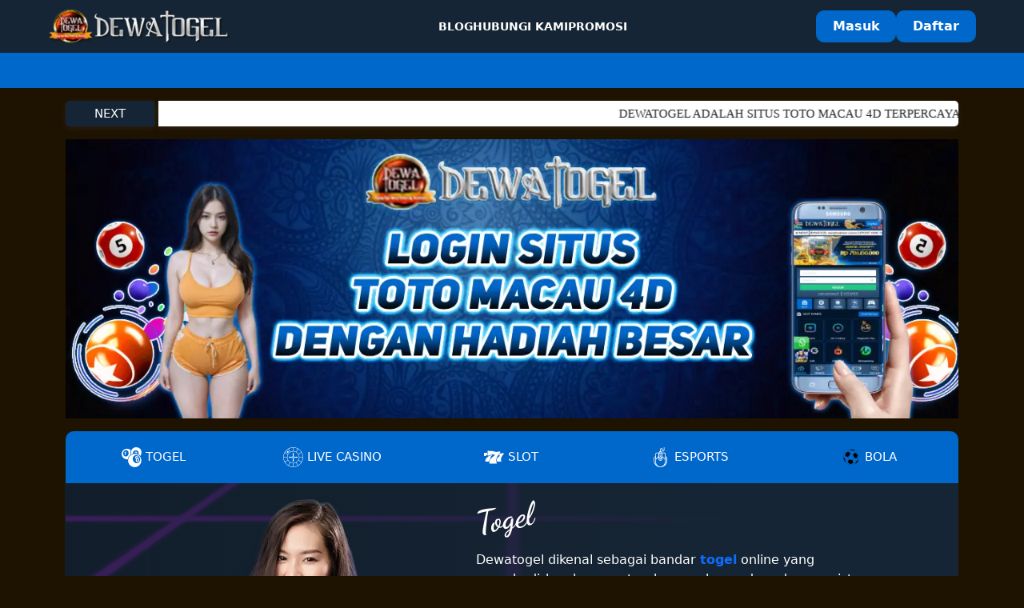

--- FILE ---
content_type: text/html
request_url: https://castellospessa.com/
body_size: 11913
content:
<!doctype html>
<html lang="id" dir="ltr">
<head>
    <meta charset="utf-8">
    <link rel="canonical" href="https://castellospessa.com">
    <meta name="viewport" content="width=device-width,minimum-scale=1,initial-scale=1">
    <title>DEWATOGEL ✈️ Login Situs Toto Macau 4D dengan Hadiah Besar</title>
    <meta name="description" content="DEWATOGEL adalah situs Toto Macau 4D terpercaya dengan sistem aman, akses login cepat, pasaran lengkap, hasil resmi, dan hadiah besar setiap periode." />
    <meta name="keywords" content="dewatogel, dewatogel daftar, dewatogel login, dewatogel link alternatif, toto macau 4d" />
    <script async src="https://cdn.ampproject.org/v0.js"></script>
    <script async custom-element="amp-carousel" src="https://cdn.ampproject.org/v0/amp-carousel-0.1.js"></script>
    <script async custom-element="amp-form" src="https://cdn.ampproject.org/v0/amp-form-0.1.js"></script>
    <link rel="stylesheet" href="https://use.fontawesome.com/releases/v6.4.0/css/all.css" type="text/css"/>
    <link rel="preconnect" href="https://fonts.googleapis.com">
    <link rel="preconnect" href="https://fonts.gstatic.com" crossorigin>
    <link href="https://fonts.googleapis.com/css2?family=Dancing+Script:wght@700&family=Salsa&display=swap" rel="stylesheet">
    <link href="https://fonts.googleapis.com/css2?family=Mulish&display=swap" rel="stylesheet">
    <link rel="icon" type="image/png" href="asset/favicon.ico"/>
    <link rel="amphtml" href="https://ampterusan.org/castellospessa.com">
    <script type="application/ld+json">
{
  "@context": "https://schema.org",
  "@type": "WebSite",
  "name": "Dewatogel",
  "url": "https://castellospessa.com/",
  "potentialAction": {
    "@type": "SearchAction",
    "target": "https://castellospessa.com/search?q={search_term_string}",
    "query-input": "required name=search_term_string"
  }
}
</script>

<script type="application/ld+json">
{
  "@context": "https://schema.org",
  "@type": "Article",
  "mainEntityOfPage": {
    "@type": "WebPage",
    "@id": "https://castellospessa.com/dewatogel"
  },
  "headline": "DEWATOGEL ✈️ Login Situs Toto Macau 4D dengan Hadiah Besar",
  "description": "DEWATOGEL adalah situs Toto Macau 4D terpercaya dengan sistem aman, akses login cepat, pasaran lengkap, hasil resmi, dan hadiah besar setiap periode.",
  "image": "https://castellospessa.com/asset/dewatogel.webp",
  "author": {
    "@type": "Organization",
    "name": "Dewatogel"
  },
  "publisher": {
    "@type": "Organization",
    "name": "Dewatogel Login",
    "logo": {
      "@type": "ImageObject",
      "url": "https://castellospessa.com/asset/dewatogel.png"
    }
  },
  "datePublished": "2026-01-20",
  "dateModified": "2026-01-20",
  "keywords": "dewatogel, dewatogel daftar, dewatogel login, dewatogel link alternatif, toto macau 4d",
  "articleSection": "Toto Macau 4d",
  "mainEntity": [
    {
      "@type": "Question",
      "name": "1. Apa itu DEWATOGEL?",
      "acceptedAnswer": {
        "@type": "Answer",
        "text": "DEWATOGEL adalah situs Toto Macau 4D terpercaya yang menyediakan pasaran lengkap, hasil resmi, dan sistem permainan yang aman untuk semua pemain."
      }
    },
    {
      "@type": "Question",
      "name": "2. Apakah bermain di DEWATOGEL aman?",
      "acceptedAnswer": {
        "@type": "Answer",
        "text": "Ya, DEWATOGEL menggunakan teknologi keamanan modern untuk melindungi data akun dan seluruh aktivitas transaksi pemain."
      }
    },
    {
      "@type": "Question",
      "name": "3. Bagaimana cara login di DEWATOGEL?",
      "acceptedAnswer": {
        "@type": "Answer",
        "text": "Pemain cukup masuk ke halaman login resmi, memasukkan username dan password, lalu mengakses semua fitur permainan dengan cepat."
      }
    },
    {
      "@type": "Question",
      "name": "4. Apakah hasil Toto Macau 4D ditampilkan secara resmi?",
      "acceptedAnswer": {
        "@type": "Answer",
        "text": "Semua hasil keluaran ditampilkan sesuai jadwal resmi dan dapat dicek secara terbuka untuk menjaga transparansi permainan."
      }
    },
    {
      "@type": "Question",
      "name": "5. Apakah layanan tersedia setiap hari?",
      "acceptedAnswer": {
        "@type": "Answer",
        "text": "Layanan permainan dan dukungan tersedia setiap hari untuk memastikan pemain dapat bermain dengan nyaman kapan saja."
      }
    }
  ]
}
</script>

    <style amp-custom>
       
        /* Bootstrap Start */
        :root{--bs-blue:#0d6efd;--bs-indigo:#6610f2;--bs-purple:#6f42c1;--bs-pink:#d63384;--bs-red:#dc3545;--bs-orange:#fd7e14;--bs-yellow:#ffc107;--bs-green:#198754;--bs-teal:#20c997;--bs-cyan:#0dcaf0;--bs-black:#000;--bs-white:#fff;--bs-gray:#6c757d;--bs-gray-dark:#343a40;--bs-gray-100:#f8f9fa;--bs-gray-200:#e9ecef;--bs-gray-300:#dee2e6;--bs-gray-400:#ced4da;--bs-gray-500:#adb5bd;--bs-gray-600:#6c757d;--bs-gray-700:#495057;--bs-gray-800:#343a40;--bs-gray-900:#212529;--bs-primary:#0d6efd;--bs-secondary:#6c757d;--bs-success:#198754;--bs-info:#0dcaf0;--bs-warning:#ffc107;--bs-danger:#dc3545;--bs-light:#f8f9fa;--bs-dark:#212529;--bs-primary-rgb:13,110,253;--bs-secondary-rgb:108,117,125;--bs-success-rgb:25,135,84;--bs-info-rgb:13,202,240;--bs-warning-rgb:255,193,7;--bs-danger-rgb:220,53,69;--bs-light-rgb:248,249,250;--bs-dark-rgb:33,37,41;--bs-primary-text-emphasis:#052c65;--bs-secondary-text-emphasis:#2b2f32;--bs-success-text-emphasis:#0a3622;--bs-info-text-emphasis:#055160;--bs-warning-text-emphasis:#664d03;--bs-danger-text-emphasis:#58151c;--bs-light-text-emphasis:#495057;--bs-dark-text-emphasis:#495057;--bs-primary-bg-subtle:#cfe2ff;--bs-secondary-bg-subtle:#e2e3e5;--bs-success-bg-subtle:#d1e7dd;--bs-info-bg-subtle:#cff4fc;--bs-warning-bg-subtle:#fff3cd;--bs-danger-bg-subtle:#f8d7da;--bs-light-bg-subtle:#fcfcfd;--bs-dark-bg-subtle:#ced4da;--bs-primary-border-subtle:#9ec5fe;--bs-secondary-border-subtle:#c4c8cb;--bs-success-border-subtle:#a3cfbb;--bs-info-border-subtle:#9eeaf9;--bs-warning-border-subtle:#ffe69c;--bs-danger-border-subtle:#f1aeb5;--bs-light-border-subtle:#e9ecef;--bs-dark-border-subtle:#adb5bd;--bs-white-rgb:255,255,255;--bs-black-rgb:0,0,0;--bs-font-sans-serif:system-ui,-apple-system,"Segoe UI",Roboto,"Helvetica Neue","Noto Sans","Liberation Sans",Arial,sans-serif,"Apple Color Emoji","Segoe UI Emoji","Segoe UI Symbol","Noto Color Emoji";--bs-font-monospace:SFMono-Regular,Menlo,Monaco,Consolas,"Liberation Mono","Courier New",monospace;--bs-gradient:linear-gradient(180deg, rgba(255, 255, 255, 0.15), rgba(255, 255, 255, 0));--bs-body-font-family:var(--bs-font-sans-serif);--bs-body-font-size:1rem;--bs-body-font-weight:400;--bs-body-line-height:1.5;--bs-body-color:#212529;--bs-body-color-rgb:33,37,41;--bs-body-bg:#fff;--bs-body-bg-rgb:255,255,255;--bs-emphasis-color:#000;--bs-emphasis-color-rgb:0,0,0;--bs-secondary-color:rgba(33, 37, 41, 0.75);--bs-secondary-color-rgb:33,37,41;--bs-secondary-bg:#e9ecef;--bs-secondary-bg-rgb:233,236,239;--bs-tertiary-color:rgba(33, 37, 41, 0.5);--bs-tertiary-color-rgb:33,37,41;--bs-tertiary-bg:#f8f9fa;--bs-tertiary-bg-rgb:248,249,250;--bs-heading-color:inherit;--bs-link-color:#0d6efd;--bs-link-color-rgb:13,110,253;--bs-link-decoration:underline;--bs-link-hover-color:#0a58ca;--bs-link-hover-color-rgb:10,88,202;--bs-code-color:#d63384;--bs-highlight-color:#212529;--bs-highlight-bg:#fff3cd;--bs-border-width:1px;--bs-border-style:solid;--bs-border-color:#dee2e6;--bs-border-color-translucent:rgba(0, 0, 0, 0.175);--bs-border-radius:0.375rem;--bs-border-radius-sm:0.25rem;--bs-border-radius-lg:0.5rem;--bs-border-radius-xl:1rem;--bs-border-radius-xxl:2rem;--bs-border-radius-2xl:var(--bs-border-radius-xxl);--bs-border-radius-pill:50rem;--bs-box-shadow:0 0.5rem 1rem rgba(0, 0, 0, 0.15);--bs-box-shadow-sm:0 0.125rem 0.25rem rgba(0, 0, 0, 0.075);--bs-box-shadow-lg:0 1rem 3rem rgba(0, 0, 0, 0.175);--bs-box-shadow-inset:inset 0 1px 2px rgba(0, 0, 0, 0.075);--bs-focus-ring-width:0.25rem;--bs-focus-ring-opacity:0.25;--bs-focus-ring-color:rgba(13, 110, 253, 0.25);--bs-form-valid-color:#198754;--bs-form-valid-border-color:#198754;--bs-form-invalid-color:#dc3545;--bs-form-invalid-border-color:#dc3545}*,::after,::before{box-sizing:border-box}@media (prefers-reduced-motion:no-preference){:root{scroll-behavior:smooth}}body{margin:0;font-family:var(--bs-body-font-family);font-size:var(--bs-body-font-size);font-weight:var(--bs-body-font-weight);line-height:var(--bs-body-line-height);color:var(--bs-body-color);text-align:var(--bs-body-text-align);background-color:var(--bs-body-bg);-webkit-text-size-adjust:100%;-webkit-tap-highlight-color:transparent}h1,h3,h4{margin-top:0;margin-bottom:.5rem;font-weight:500;line-height:1.2;color:var(--bs-heading-color)}h1{font-size:calc(1.375rem + 1.5vw)}@media (min-width:1200px){h1{font-size:2.5rem}}h3{font-size:calc(1.3rem + .6vw)}@media (min-width:1200px){h3{font-size:1.75rem}}h4{font-size:calc(1.275rem + .3vw)}@media (min-width:1200px){h4{font-size:1.5rem}}p{margin-top:0;margin-bottom:1rem}a{color:rgba(var(--bs-link-color-rgb),var(--bs-link-opacity,1));text-decoration:underline}a:hover{--bs-link-color-rgb:var(--bs-link-hover-color-rgb)}img{vertical-align:middle}label{display:inline-block}button{border-radius:0}button:focus:not(:focus-visible){outline:0}button,input{margin:0;font-family:inherit;font-size:inherit;line-height:inherit}button{text-transform:none}[type=button],[type=submit],button{-webkit-appearance: none;appearance: none; background: none;border: none;}[type=button]:not(:disabled),[type=reset]:not(:disabled),[type=submit]:not(:disabled),button:not(:disabled){cursor:pointer}::-moz-focus-inner{padding:0;border-style:none}::-webkit-datetime-edit-day-field,::-webkit-datetime-edit-fields-wrapper,::-webkit-datetime-edit-hour-field,::-webkit-datetime-edit-minute,::-webkit-datetime-edit-month-field,::-webkit-datetime-edit-text,::-webkit-datetime-edit-year-field{padding:0}::-webkit-inner-spin-button{height:auto}::-webkit-search-decoration{-webkit-appearance:none}::-webkit-color-swatch-wrapper{padding:0}::-webkit-file-upload-button{font:inherit;-webkit-appearance:button}::file-selector-button{font:inherit; -webkit-appearance: none;background: none;appearance: none;}.container-md{--bs-gutter-x:1.5rem;--bs-gutter-y:0;width:100%;padding-right:calc(var(--bs-gutter-x) * .5);padding-left:calc(var(--bs-gutter-x) * .5);margin-right:auto;margin-left:auto}@media (min-width:768px){.container-md{max-width:720px}}@media (min-width:992px){.container-md{max-width:960px}}@media (min-width:1200px){.container-md{max-width:1140px}}@media (min-width:1400px){.container-md{max-width:1320px}}:root{--bs-breakpoint-xs:0;--bs-breakpoint-sm:576px;--bs-breakpoint-md:768px;--bs-breakpoint-lg:992px;--bs-breakpoint-xl:1200px;--bs-breakpoint-xxl:1400px}.row{--bs-gutter-x:1.5rem;--bs-gutter-y:0;display:flex;flex-wrap:wrap;margin-top:calc(-1 * var(--bs-gutter-y));margin-right:calc(-.5 * var(--bs-gutter-x));margin-left:calc(-.5 * var(--bs-gutter-x))}.row>*{flex-shrink:0;width:100%;max-width:100%;padding-right:calc(var(--bs-gutter-x) * .5);padding-left:calc(var(--bs-gutter-x) * .5);margin-top:var(--bs-gutter-y)}@media (min-width:576px){.col-sm-5{flex:0 0 auto;width:41.66666667%}.col-sm-12{flex:0 0 auto;width:100%}}@media (min-width:768px){.col-md-4{flex:0 0 auto;width:33.33333333%}.col-md-5{flex:0 0 auto;width:41.66666667%}.col-md-7{flex:0 0 auto;width:58.33333333%}}.form-control[type=file]:not(:disabled):not([readonly]){cursor:pointer}.form-control::file-selector-button{padding:.375rem .75rem;margin:-.375rem -.75rem;-webkit-margin-end:.75rem;margin-inline-end:.75rem;color:var(--bs-body-color);background-color:var(--bs-tertiary-bg);pointer-events:none;border-color:inherit;border-style:solid;border-width:0;border-inline-end-width:var(--bs-border-width);border-radius:0;transition:color .15s ease-in-out,background-color .15s ease-in-out,border-color .15s ease-in-out,box-shadow .15s ease-in-out}@media (prefers-reduced-motion:reduce){.form-control::file-selector-button{transition:none}}.form-control:hover:not(:disabled):not([readonly])::-webkit-file-upload-button{background-color:var(--bs-secondary-bg)}.form-control:hover:not(:disabled):not([readonly])::file-selector-button{background-color:var(--bs-secondary-bg)}.form-control-sm::file-selector-button{padding:.25rem .5rem;margin:-.25rem -.5rem;-webkit-margin-end:.5rem;margin-inline-end:.5rem}.form-control-lg::file-selector-button{padding:.5rem 1rem;margin:-.5rem -1rem;-webkit-margin-end:1rem;margin-inline-end:1rem}.form-control-color:not(:disabled):not([readonly]){cursor:pointer}[data-bs-theme=dark] .form-switch .form-check-input:not(:checked):not(:focus){--bs-form-switch-bg:url("data:image/svg+xml,%3csvg xmlns='http://www.w3.org/2000/svg' viewBox='-4 -4 8 8'%3e%3ccircle r='3' fill='rgba%28255, 255, 255, 0.25%29'/%3e%3c/svg%3e")}.form-floating>.form-control-plaintext:not(:-moz-placeholder-shown),.form-floating>.form-control:not(:-moz-placeholder-shown){padding-top:1.625rem;padding-bottom:.625rem}.form-floating>.form-control:not(:-moz-placeholder-shown)~label{color:rgba(var(--bs-body-color-rgb),.65);transform:scale(.85) translateY(-.5rem) translateX(.15rem)}.form-floating>.form-control:not(:-moz-placeholder-shown)~label::after{position:absolute;inset:1rem 0.375rem;z-index:-1;height:1.5em;content:"";background-color:var(--bs-body-bg);border-radius:var(--bs-border-radius)}.form-floating>:disabled~label{color:#6c757d}.form-floating>:disabled~label::after{background-color:var(--bs-secondary-bg)}.input-group>.form-control:not(:focus).is-valid,.input-group>.form-floating:not(:focus-within).is-valid,.input-group>.form-select:not(:focus).is-valid,.was-validated .input-group>.form-control:not(:focus):valid,.was-validated .input-group>.form-floating:not(:focus-within):valid,.was-validated .input-group>.form-select:not(:focus):valid{z-index:3}.input-group>.form-control:not(:focus).is-invalid,.input-group>.form-floating:not(:focus-within).is-invalid,.input-group>.form-select:not(:focus).is-invalid,.was-validated .input-group>.form-control:not(:focus):invalid,.was-validated .input-group>.form-floating:not(:focus-within):invalid,.was-validated .input-group>.form-select:not(:focus):invalid{z-index:4}.btn:focus-visible{color:var(--bs-btn-hover-color);background-color:var(--bs-btn-hover-bg);border-color:var(--bs-btn-hover-border-color);outline:0;box-shadow:var(--bs-btn-focus-box-shadow)}.btn-check:focus-visible+.btn{border-color:var(--bs-btn-hover-border-color);outline:0;box-shadow:var(--bs-btn-focus-box-shadow)}.btn-check:checked+.btn:focus-visible,.btn.active:focus-visible,.btn.show:focus-visible,.btn:first-child:active:focus-visible,:not(.btn-check)+.btn:active:focus-visible{box-shadow:var(--bs-btn-focus-box-shadow)}.btn-link:focus-visible{color:var(--bs-btn-color)}.nav-link:focus-visible{outline:0;box-shadow:0 0 0 .25rem rgba(13,110,253,.25)}.icon-link-hover:focus-visible>.bi{transform:var(--bs-icon-link-transform,translate3d(.25em,0,0))}.visually-hidden-focusable:not(:focus):not(:focus-within){width:1px;height:1px;padding:0;margin:-1px;overflow:hidden;clip:rect(0,0,0,0);white-space:nowrap;border:0}.visually-hidden-focusable:not(:focus):not(:focus-within):not(caption){position:absolute}.d-flex{display:flex}.border{border:var(--bs-border-width) var(--bs-border-style) var(--bs-border-color)}.border-light{--bs-border-opacity:1;border-color:rgba(var(--bs-light-rgb),var(--bs-border-opacity))}.w-25{width:25%}.w-100{width:100%}.flex-column{flex-direction:column}.flex-wrap{flex-wrap:wrap}.justify-content-center{justify-content:center}.justify-content-between{justify-content:space-between}.justify-content-around{justify-content:space-around}.justify-content-evenly{justify-content:space-evenly}.justify-content-end{justify-content:flex-end}.align-items-center{align-items:center}.my-3{margin-top:1rem;margin-bottom:1rem}.mt-3{margin-top:1rem}.mt-4{margin-top:1.5rem}.mb-0{margin-bottom:0}.mb-3{margin-bottom:1rem}.mb-4{margin-bottom:1.5rem}.p-0{padding:0}.py-3{padding-top:1rem;padding-bottom:1rem}.pb-2{padding-bottom:.5rem}.text-center{text-align:center}.rounded{border-radius:var(--bs-border-radius)}
        /* Bootstrap End */
        :root{
            --basecolor:#162535;
            --basecolor2:#0067CB;
            --basecolor3:#0067CB;
            --linkcolor:#ffa500;        
        }
        body{
            background-color: #1e1200;
            background-blend-mode: color;
            background-attachment: fixed;
            background-position: center;
            background-repeat: no-repeat;
            background-size: cover;
        }
        body::before {
            content: "";
            position: fixed;
            inset: 0;
            z-index: -1;

            background-image:
                linear-gradient(
                    rgba(40,40,40,0.25),
                    rgba(40,40,40,0.45)
                ),
                url("asset/background.webp");

            background-size: cover;
            background-position: center;
            background-repeat: no-repeat;

            filter: grayscale(20%);
        }
        img{
            width: 100%;
        }
        a{
            text-decoration: none;
        }
        header{
            background: var(--basecolor);
            position: fixed;
            top: 0;
            width: 100%;
            z-index: 15;
            border-bottom: 5px solid var(--basecolor2);
        }
        header a{
            color: #fff;
        }
        i{
            color: var(--linkcolor);
        }
        
        /* Header Navigation Links (Center) */
        .header-nav {
            display: flex;
            justify-content: center; /* Centered by default */
            align-items: center;
            width: 100%;
        }

        .header-nav a {
            color: #fff;
            text-decoration: none;
            margin: 0 8px;
            font-family: 'Mulish', sans-serif;
            font-weight: 600;
            font-size: 14px;
            text-transform: uppercase;
            transition: all 0.3s ease;
            padding-bottom: 3px;
            border-bottom: 2px solid transparent;
        }
        .header-nav a:hover {
            color: var(--linkcolor);
            border-bottom: 2px solid var(--linkcolor);
        }

        /* Buttons */
        .btn-submit-login {
            border-radius: 10px;
            border: 1px solid var(--basecolor3);
            height: 40px;
            background: var(--basecolor2);
            color: #fff;
            padding: 5px;
            width: 100px; /* Fixed width for better look in center */
            transition: 0.3s;
            cursor: pointer;
            text-align: center;
            font-weight: bold;
            display: inline-flex;
            justify-content: center;
            align-items: center;
        }
        .btn-submit-login:hover, .btn-submit-register:hover{
            background: var(--linkcolor);
            border: 1px solid var(--linkcolor);
            color: #fff;
        }
        .btn-submit-register {
            border-radius: 10px ;
            color: #fff;
            background-color: var(--basecolor3);
            height: 40px;
            padding: 5px;
            border-color: var(--basecolor3) ;
            transition: 0.3s;
            width: 100px;
            cursor: pointer;
            font-weight: bold;
            display: inline-flex;
            justify-content: center;
            align-items: center;
        }

        .waves-effect {
            position: relative;
            cursor: pointer;
            overflow: hidden;
            -webkit-user-select: none;
            -moz-user-select: none;
            -ms-user-select: none;
            user-select: none;
            -webkit-tap-highlight-color: transparent;
        }
        .navibar{
            background: var(--basecolor3);
            padding-top: 110px; /* Memberi jarak untuk header yang fixed */
        }
        .infomarquee{
            width: 10%;
            background: var(--basecolor);
            color: #fff;
            text-transform: uppercase;
            white-space: nowrap;
            display: flex;
            font-size:15px;
            justify-content: center;
            align-items: center;
            margin-right: 5px;
            border-top-left-radius: 5px;
            border-bottom-left-radius: 5px;
            box-shadow: rgba(99, 99, 99, 0.2) 0px 2px 8px 0px;
        }
        .marquee {
            width: 90%;
            background: #fff;
            text-transform: uppercase;
            white-space: nowrap;
            overflow: hidden;
            border-top-right-radius: 5px;
            border-bottom-right-radius: 5px;
            box-shadow: rgba(99, 99, 99, 0.2) 0px 2px 8px 0px;
        }
        
        .marquee div {
            padding: 5px;
            font-size: 15px;
            font-family: verdana;
            padding-left: 100%;
            display: inline-block;
            animation: animate 50s linear infinite;
        }
        .wrapper label {
            cursor: pointer;
            float: left;
            display: block;
            padding: 20px 40px;
            font-size: 15px;
            background-color: var(--basecolor3);
            color: #FFF;
            width: 20%;
            text-align: center;
            border-right:2.5px solid var(--basecolor2);
            text-transform: uppercase;
        }
        .wrapper label img{
            max-width: 25px;
        }
        .wrapper label:first-of-type{
            border-top-left-radius: 10px;
        }
        .wrapper label:last-of-type{
            border-top-right-radius: 10px;
            border:none
        }
        
        .wrapper input {
            display: none;
        }
        
        .wrapper input:checked+label {
            background-color: var(--basecolor2);
            color: #fefefe;
        }
        
        .wrapper input[id=tab-1]:checked~.content .tab-1,
        .wrapper input[id=tab-2]:checked~.content .tab-2,
        .wrapper input[id=tab-3]:checked~.content .tab-3,
        .wrapper input[id=tab-4]:checked~.content .tab-4,
        .wrapper input[id=tab-5]:checked~.content .tab-5 {
            display: block;
        }
        
        .wrapper .content {
            clear: both;
            position: relative;
        }
        
        .wrapper article {
            width: 100%;
            padding: 20px 40px 10px 10px;
            position: relative;
            top: 0;
            left: 0;
            background:url(asset/bg.jpg);
            background-attachment: fixed;
            background-size: cover;
            background-repeat: repeat;
            display: none;
            min-height: 200px;
            border-radius: 0 0 10px 10px;
        }
        .wrapper article .boxtab{
            position: relative;
            margin: 0 auto;
        }
        .wrapper article .boxtab div:nth-child(2){
            max-width: 50%;
            color: #FFF;
        }
        .wrapper article .boxtab div:nth-child(2) .gamecontent{
            display: flex;
        }
        .wrapper article .boxtab div:nth-child(2) h3{
            font-family: 'Dancing Script', cursive;
            font-size: 40px;
            transform: rotate(-10deg);
            width: max-content;
            margin: 0;
        }
        .wrapper article .boxtab div:nth-child(2) p{
            margin: 1rem 0;
            font-size: 16px;
        }
        .wrapper article:before{
            content: "";
            position: absolute;
            top: 0;
            right: 0;
            bottom: 0;
            left: -1px;
            background-image: linear-gradient(to right, #162535cc 0%, var(--basecolor) 75%);
        }
        .frame-border{
            box-shadow: rgb(5 21 44) 0px 5px 15px;
            display: flex;
            align-items: center;
            justify-content: center;
            border-radius: 10px;
            border: 1px solid #0067cb;
            padding: 5px;
            aspect-ratio: 1 / 1;
        }
        .frame-border img{
            max-width: 100px;
        }
        .btn-show-all {
            display: flex;
            justify-content: center;
            align-items: center;
            gap: 5px;
            font-weight: bold;
        }
        .btn-show-all a, .btn-show-all i {
            color: #FFF;
            transition: 0.25s;
        }
        .btn-show-all a:hover, .btn-show-all i:hover {
            color: var(--linkcolor);
        }
        @keyframes animate {
            100% {
                transform: translate(-100%, 0);
            }
        }
        .lamp-online {
            background-color: #59c61e;
            margin-right: 0.5rem;
            border-radius: 9999px;
            width: 0.75rem;
            height: 0.75rem;
        }
        
        .blink {
    animation-name: blinker;
    animation-duration: 1s;
    animation-iteration-count: infinite;
    animation-timing-function: ease-in-out;
    animation-direction: alternate;
}

        @keyframes blinker {
    from { opacity: 1; }
    to   { opacity: 0; }
}

        .boxbank{
            padding: 10px;
            background: var(--basecolor);
            color: #fff;
            border-radius: 10px;
        }
        .list-bank-box {
            width: 100%;
            background-color: #fff;
            padding: 10px;
            display: flex;
            justify-content: start;
            align-items: center;
            border-radius: 5px;
            height: 50px;
            padding: 10px;
        }
        .list-bank-box{
            flex: 0 0 calc(20% - 8px);
            margin: 4px;
        }
        .bank-sprite {
            background: url(asset/banks-sprite-d.png) no-repeat;
            width: 100px;
            height: 30px
        }
        .bank-sprite.bca {
            background-position: 0 0
        }
        
        .bank-sprite.bni {
            background-position: -100px 0
        }
        
        .bank-sprite.bri {
            background-position: -200px 0
        }
        
        .bank-sprite.kospin {
            background-position: -500px 0
        }
        
        .bank-sprite.mandiri {
            background-position: -600px 0
        }
        
        .bank-sprite.maybank {
            background-position: -700px 0
        }
        
        .bank-sprite.mega {
            background-position: -800px 0
        }
        
        .bank-sprite.panin {
            background-position: -900px 0
        }
        
        .bank-sprite.permata {
            background-position: -1000px 0
        }
        
        .bank-sprite.voucher88 {
            background-position: -1100px 0
        }
        
        .bank-sprite.sinarmas {
            background-position: -1946px 0
        }
        
        .bank-sprite.bsi {
            background-position: -1238px 0;
            width: 44px
        }
        
        .bank-sprite.dana {
            background-position: -1385px 0
        }
        
        .bank-sprite.gopay {
            background-position: -1588px 0
        }
        
        .bank-sprite.linkaja {
            background-position: -1687px 0;
            width: 84px
        }
        
        .bank-sprite.ovo {
            background-position: -1869px 0;
            width: 78px
        }
        .footer{
            margin-top: 10px;
            color: #FFF;
            background: var(--basecolor);
            border-radius: 10px;
            margin-bottom: 70px;
        }
        .fotermenu {
            display: flex;
            justify-content: space-around;
            background: var(--basecolor2);
            border-top-left-radius: 10px;
            border-top-right-radius: 10px;
        }
        .fotermenu .fmenu{
            border-right: 1px solid;
            width: 100%;
            color: #fff;
            text-align: center;
            padding: 10px 0;
            transition: 0.25s;
        }
        .fotermenu .fmenu:first-of-type{
            border-top-left-radius: 10px;
        }
        .fotermenu .fmenu:last-of-type{
            border-top-right-radius: 10px;
            border: none;
        }
        .fotermenu .fmenu:hover{
            background: var(--basecolor);
        }
        .ctn{
            padding: 10px;
            font-family: 'Mulish', sans-serif;
        }
        .ctn h1{
            font-size: 2.5rem;
    font-weight: bold;
    text-align: center;
    line-height: 1.2;
    display: inline-block;
    background: linear-gradient(to bottom, #0067CB, #0067CB);
    -webkit-background-clip: text;
    -webkit-text-fill-color: transparent;
    background-clip: text;

    color: #ff0000;
        }
        .ctn p{
            color: #FFF;
            font-size: 14px;
        }
        .support img, .license img{
            max-width: 150px;
        }
        .service-ctn{
            gap: 5px;
        }
        .hr-service{
            border-top: 1px solid white;
        }
        .copyright img{
            max-width: 110px;
        }
        .copyright p{
            color: var(--linkcolor);
        }
        .fixed-footer-menu{
            display: none;
            position: fixed;
            bottom: 0;
            width: 100%;
            background: var(--basecolor3);
            font-weight: 600;
            font-size: 12px;
            height: 65px;
            text-transform: uppercase;
            border-top: 1px solid var(--basecolor);
            z-index: 15;
        }
        .fixed-footer-menu a{
            color: #fff;
        }
        .menu-footer{
            padding: 10px;
        }
        .icon-footer{
            max-width: 30px;
        }
        
        /* Custom Header Styles */
        .header{
            position: fixed;
            top: 0;
            width: 100%;
            background: var(--basecolor);
            border-bottom: 5px solid var(--basecolor2);
            z-index: 999;
            height: auto;
        }

        .header-wrap{
            max-width: 1200px;
            margin: auto;
            padding: 12px 20px;
            display: flex;
            align-items: center;
            justify-content: space-between;
        }

        /* LOGO */
        .header-logo img{
            height: 42px;
            width: auto;
        }

        /* MENU TENGAH */
        .header-menu{
            display: flex;
            gap: 25px;
        }

        .header-menu a{
            color: #fff;
            font-weight: 600;
            font-size: 14px;
            text-transform: uppercase;
            text-decoration: none;
        }
        .header-menu a:hover {
            color: var(--linkcolor);
        }

        /* BUTTON KANAN */
        .header-btn{
            display: flex;
            gap: 10px;
        }

        /* Mobile Responsive Adjustments */
        @media screen and (max-width:800px) {
            .service-ctn{
                margin-bottom: 10px;
            }
            .service{
                flex-wrap: wrap;
            }
            .navibar{
                padding-top: 82px; /* Adjust for smaller header if needed */
            }
            .wrapper article .boxtab div:nth-child(2) p{
                font-size: 12px;
            }
            .list-bank-box{
                flex:0 0 calc(20% - -25px);
            }
            .infomarquee{
                width: 15%;
            }
            .service {
                display: grid;
                grid-template-columns: 1fr 1fr 1fr;
                grid-gap: 10px;
                padding: 0 10px;
            }
            .text-service{
                font-size: x-small;
                width: 100%;
            }
            .icon-service{
                max-width: 30px;
            }
        }
        @media screen and (max-width:500px) {
            .navibar{
                padding-top: 125px;
            }
            .wrapper label{
                padding: 5px 10px;
            }
            .wrapper article .boxtab{
                flex-direction: column;
            }
            .wrapper article .boxtab div:nth-child(2){
                max-width: unset;
            }
            .wrapper article{
                padding: 10px;
            }
            .wrapper article .boxtab div:nth-child(1){
                display: flex;
                justify-content: center;
            }
            .boxtab img{
                max-width: 300px;
            }
            .btn-show-all{
                min-width: 75px;
            }
            .frame-border{
                margin: 3px;
            }
            .list-bank-box{
                flex: 0 0 calc(20% - -41px);
            }
            .fotermenu{
                flex-wrap: wrap;
            }
            .fotermenu .fmenu{
                border: none;
            }
            .fotermenu .fmenu:first-of-type{
                border-top-right-radius: 10px;
            }
            .w-25{
                width: 50%;
            }
            .support img, .license img{
                max-width: 90px;
            }
            .copyright{
                flex-direction: column;
            }
            .fixed-footer-menu{
                display: block;
            }
            
            /* Mobile Header Fix */
            .header-wrap {
                flex-direction: column;
                gap: 10px;
                padding: 10px;
            }
            .header-menu {
                gap: 15px;
                font-size: 12px;
            }
            .header-btn {
                width: 100%;
                justify-content: center;
            }
        }
        @media screen and (max-width:440px) {
            .bank-sprite {
                background-size: 1233px;
                width: 60px;
                height: 20px
            }
            
            .bank-sprite.bca {
                background-position: 1px 0
            }
            
            .bank-sprite.bni {
                background-position: -58px 0
            }
            
            .bank-sprite.bri {
                background-position: -117px 0
            }
            
            .bank-sprite.kospin {
                background-position: -294px 0
            }
            
            .bank-sprite.mandiri {
                background-position: -353px 0
            }
            
            .bank-sprite.maybank {
                background-position: -413px 0
            }
            
            .bank-sprite.mega {
                background-position: -473px 0
            }
            
            .bank-sprite.panin {
                background-position: -531px 0
            }
            
            .bank-sprite.permata {
                background-position: -590px 0
            }
            
            .bank-sprite.voucher88 {
                background-position: -649px 0
            }
            
            .bank-sprite.sinarmas {
                background-position: -1148px 0
            }
            
            .bank-sprite.bsi {
                background-position: -732px 0;
                width: 25px
            }
            
            .bank-sprite.dana {
                background-position: -818px 0
            }
            
            .bank-sprite.gopay {
                background-position: -938px 0
            }
            
            .bank-sprite.linkaja {
                background-position: -997px 0;
                width: 49px
            }
            
            .bank-sprite.ovo {
                background-position: -1104px 0;
                width: 46px
            }
        }
    </style>
    <style amp-boilerplate>body{-webkit-animation:-amp-start 8s steps(1,end) 0s 1 normal both;-moz-animation:-amp-start 8s steps(1,end) 0s 1 normal both;-ms-animation:-amp-start 8s steps(1,end) 0s 1 normal both;animation:-amp-start 8s steps(1,end) 0s 1 normal both}@-webkit-keyframes -amp-start{from{visibility:hidden}to{visibility:visible}}@-moz-keyframes -amp-start{from{visibility:hidden}to{visibility:visible}}@-ms-keyframes -amp-start{from{visibility:hidden}to{visibility:visible}}@-o-keyframes -amp-start{from{visibility:hidden}to{visibility:visible}}@keyframes -amp-start{from{visibility:hidden}to{visibility:visible}}</style><noscript><style amp-boilerplate>body{-webkit-animation:none;-moz-animation:none;-ms-animation:none;animation:none}</style></noscript>
</head>

<body>
    <div>
        <!-- Fixed Header (Only Header Here) -->
        <header class="header">
            <div class="header-wrap">
                <div class="header-logo">
                    <a href="https://castellospessa.com/">
                  <img src="asset/dewatogel.png" alt="DEWATOGEL ✈️ Login Situs Toto Macau 4D dengan Hadiah Besar"></a>
                </div>
                <nav class="header-menu">
                  <a href="https://castellospessa.com/blog">Blog</a>
                  <a href="https://castellospessa.com/hubungi-kami">Hubungi Kami</a>
                  <a href="https://castellospessa.com/promosi">Promosi</a>
                </nav>
                <div class="header-btn">
                  <a class="btn-submit-login" href="https://tautin.app/gZHkCvKQ0p">Masuk</a>
                  <a class="btn-submit-register" href="https://tautin.app/gZHkCvKQ0p">Daftar</a>
                </div>
            </div>
        </header>
        <!-- End Fixed Header -->

        <!-- Main Content (Outside Header) -->
        <div class="navibar">
            <div class="container-md">
                
            </div>
        </div>
        <div class="container-md my-3">
            <div class="d-flex justify-content-around mb-3">
                <div class="infomarquee">
                    NEXT
                </div>
                <div class="marquee">
                    <div>DEWATOGEL adalah situs Toto Macau 4D terpercaya dengan sistem aman, akses login cepat, pasaran lengkap, hasil resmi, dan hadiah besar setiap periode.</div>
                </div>
            </div>
            <amp-carousel width="1280" height="400" layout="responsive" type="slides" loop autoplay delay="3000" role="region" aria-label="Basic carousel">
                <img src="asset/dewatogel.webp">
            </amp-carousel>
        </div>
        <div class="container-md my-3">
            <div class="wrapper">
                <input type="radio" name="tab" id="tab-1" checked>
                <label for="tab-1"><img src="asset/lottrey-icon.svg" alt="DEWATOGEL ✈️ Login Situs Toto Macau 4D dengan Hadiah Besar"> Togel</label>
                <input type="radio" name="tab" id="tab-2">
                <label for="tab-2"><img src="asset/livecasino-icon.svg" alt="DEWATOGEL ✈️ Login Situs Toto Macau 4D dengan Hadiah Besar"> Live Casino</label>
                <input type="radio" name="tab" id="tab-3">
                <label for="tab-3"><img src="asset/slot-icon.svg" alt="DEWATOGEL ✈️ Login Situs Toto Macau 4D dengan Hadiah Besar"> Slot</label>
                <input type="radio" name="tab" id="tab-4">
                <label for="tab-4"><img src="asset/esport-icon.svg" alt="DEWATOGEL ✈️ Login Situs Toto Macau 4D dengan Hadiah Besar"> Esports</label>
                <input type="radio" name="tab" id="tab-5">
                <label for="tab-5"><img src="asset/bola.png" alt="DEWATOGEL ✈️ Login Situs Toto Macau 4D dengan Hadiah Besar"> Bola</label>	
                
                <div class="content">
                    <article class="tab-1">
                        <div class="d-flex boxtab justify-content-around">
                            <div>
                                <img src="asset/girl.webp" alt="DEWATOGEL ✈️ Login Situs Toto Macau 4D dengan Hadiah Besar">
                            </div>
                            <div>
                                <h3>Togel</h3>
                                <p>Dewatogel dikenal sebagai bandar <a href="https://castellospessa.com/sejarah-togel-prediksi-dan-strategi-bermain-di-dewatogel/"><strong>togel</strong></a> online yang menghadirkan layanan taruhan angka modern dengan sistem yang aman dan transparan. Bagi pecinta togel, Dewatogel menjadi pilihan tepat karena menyediakan berbagai pasaran resmi serta kemudahan bermain melalui perangkat apa pun.
                                Sebagai bandar togel online terpercaya, Dewatogel mengutamakan kenyamanan pemain dengan tampilan sederhana namun fungsional. Semua informasi mulai dari jadwal keluaran, jenis taruhan, hingga hasil undian dapat diakses dengan mudah.</p>
                                <div class="gamecontent justify-content-between mb-3">
                                    <div class="frame-border">
                                        <img src="asset/bullseye.webp" alt="DEWATOGEL ✈️ Login Situs Toto Macau 4D dengan Hadiah Besar">
                                    </div>
                                    <div class="frame-border">
                                        <img src="asset/hongkong.webp" alt="DEWATOGEL ✈️ Login Situs Toto Macau 4D dengan Hadiah Besar">
                                    </div>
                                    <div class="frame-border">
                                        <img src="asset/jakarta.webp" alt="DEWATOGEL ✈️ Login Situs Toto Macau 4D dengan Hadiah Besar">
                                    </div>
                                    <div class="frame-border">
                                        <img src="asset/jowopools.webp" alt="DEWATOGEL ✈️ Login Situs Toto Macau 4D dengan Hadiah Besar">
                                    </div>
                                    <div class="frame-border">
                                        <img src="asset/magnum.webp" alt="DEWATOGEL ✈️ Login Situs Toto Macau 4D dengan Hadiah Besar">
                                    </div>
                                </div>
                                <div class="gamecontent justify-content-between mt-3">
                                    <div class="frame-border">
                                        <img src="asset/pcso.webp" alt="DEWATOGEL ✈️ Login Situs Toto Macau 4D dengan Hadiah Besar">
                                    </div>
                                    <div class="frame-border">
                                        <img src="asset/singapore.webp" alt="DEWATOGEL ✈️ Login Situs Toto Macau 4D dengan Hadiah Besar">
                                    </div>
                                    <div class="frame-border">
                                        <img src="asset/sydney.webp" alt="DEWATOGEL ✈️ Login Situs Toto Macau 4D dengan Hadiah Besar">
                                    </div>
                                    <div class="frame-border">
                                        <img src="asset/totomacau.webp" alt="DEWATOGEL ✈️ Login Situs Toto Macau 4D dengan Hadiah Besar">
                                    </div>
                                    <div class="btn-show-all">
                                        <a href="https://tautin.app/gZHkCvKQ0p">
                                            Lihat Semua <i class="fa fa-angle-double-right" aria-hidden="true"></i>
                                        </a>
                                    </div>
                                </div>
                            </div>
                        </div>
                    </article>
                    <article class="tab-2">
                        <div class="d-flex boxtab justify-content-around">
                            <div>
                                <img src="asset/girl.webp" alt="DEWATOGEL ✈️ Login Situs Toto Macau 4D dengan Hadiah Besar">
                            </div>
                            <div>
                                <h3>Live Casino</h3>
                                <p>Dewatogel menghadirkan layanan <a href="https://castellospessa.com/sejarah-live-casino-dan-bandar-live-casino-dewatogel"><strong>live casino</strong></a> online yang memberikan sensasi bermain seperti di kasino sungguhan. Dengan teknologi live streaming, pemain dapat menikmati permainan langsung bersama dealer asli secara real-time.
                                Live casino di Dewatogel cocok bagi pemain yang menginginkan pengalaman lebih nyata dibandingkan permainan kasino biasa.</p>
                                <div class="gamecontent justify-content-between mb-3">
                                    <div class="frame-border">
                                        <img src="asset/12d.webp" alt="DEWATOGEL ✈️ Login Situs Toto Macau 4D dengan Hadiah Besar">
                                    </div>
                                    <div class="frame-border">
                                        <img src="asset/24d.webp" alt="DEWATOGEL ✈️ Login Situs Toto Macau 4D dengan Hadiah Besar">
                                    </div>
                                    <div class="frame-border">
                                        <img src="asset/baccarat.webp" alt="DEWATOGEL ✈️ Login Situs Toto Macau 4D dengan Hadiah Besar">
                                    </div>
                                    <div class="frame-border">
                                        <img src="asset/dragontigerwild.webp" alt="DEWATOGEL ✈️ Login Situs Toto Macau 4D dengan Hadiah Besar">
                                    </div>
                                    <div class="frame-border">
                                        <img src="asset/dueldice.webp" alt="DEWATOGEL ✈️ Login Situs Toto Macau 4D dengan Hadiah Besar">
                                    </div>
                                </div>
                                <div class="gamecontent justify-content-between mt-3">
                                    <div class="frame-border">
                                        <img src="asset/oglok.webp" alt="DEWATOGEL ✈️ Login Situs Toto Macau 4D dengan Hadiah Besar">
                                    </div>
                                    <div class="frame-border">
                                        <img src="asset/roulette.webp" alt="DEWATOGEL ✈️ Login Situs Toto Macau 4D dengan Hadiah Besar">
                                    </div>
                                    <div class="frame-border">
                                        <img src="asset/sicbo.webp" alt="DEWATOGEL ✈️ Login Situs Toto Macau 4D dengan Hadiah Besar">
                                    </div>
                                    <div class="frame-border">
                                        <img src="asset/suwit.webp" alt="DEWATOGEL ✈️ Login Situs Toto Macau 4D dengan Hadiah Besar">
                                    </div>
                                    <div class="btn-show-all">
                                        <a href="https://tautin.app/gZHkCvKQ0p">
                                            Lihat Semua <i class="fa fa-angle-double-right" aria-hidden="true"></i>
                                        </a>
                                    </div>
                                </div>
                            </div>
                        </div>    
                    </article>
                    <article class="tab-3">
                        <div class="d-flex boxtab justify-content-around">
                            <div>
                                <img src="asset/girl.webp" alt="DEWATOGEL ✈️ Login Situs Toto Macau 4D dengan Hadiah Besar">
                            </div>
                            <div>
                                <h3>Slot</h3>
                                <p>Dewatogel merupakan bandar <a href="https://castellospessa.com/sejarah-slot-dan-bandar-slot-online-dewatogel"><strong>slot online</strong></a> yang menyediakan ratusan permainan slot modern dengan tampilan menarik dan fitur lengkap. Slot online menjadi favorit karena mudah dimainkan dan memiliki potensi jackpot besar.
                                Dengan satu akun Dewatogel, pemain dapat mengakses berbagai game slot dari provider ternama.</p>
                                <div class="gamecontent justify-content-between mb-3">
                                    <div class="frame-border">
                                        <img src="asset/gmw.webp" alt="DEWATOGEL ✈️ Login Situs Toto Macau 4D dengan Hadiah Besar">
                                    </div>
                                    <div class="frame-border">
                                        <img src="asset/habanero.webp" alt="DEWATOGEL ✈️ Login Situs Toto Macau 4D dengan Hadiah Besar">
                                    </div>
                                    <div class="frame-border">
                                        <img src="asset/idnelottery.webp" alt="DEWATOGEL ✈️ Login Situs Toto Macau 4D dengan Hadiah Besar">
                                    </div>
                                    <div class="frame-border">
                                        <img src="asset/idnslot.webp" alt="DEWATOGEL ✈️ Login Situs Toto Macau 4D dengan Hadiah Besar">
                                    </div>
                                    <div class="frame-border">
                                        <img src="asset/jdb.webp" alt="DEWATOGEL ✈️ Login Situs Toto Macau 4D dengan Hadiah Besar">
                                    </div>
                                </div>
                                <div class="gamecontent justify-content-between mt-3">
                                    <div class="frame-border">
                                        <img src="asset/micro.webp" alt="DEWATOGEL ✈️ Login Situs Toto Macau 4D dengan Hadiah Besar">
                                    </div>
                                    <div class="frame-border">
                                        <img src="asset/pgsoft.webp" alt="DEWATOGEL ✈️ Login Situs Toto Macau 4D dengan Hadiah Besar">
                                    </div>
                                    <div class="frame-border">
                                        <img src="asset/pragmatic.webp" alt="DEWATOGEL ✈️ Login Situs Toto Macau 4D dengan Hadiah Besar">
                                    </div>
                                    <div class="frame-border">
                                        <img src="asset/ttg.webp" alt="DEWATOGEL ✈️ Login Situs Toto Macau 4D dengan Hadiah Besar">
                                    </div>
                                    <div class="btn-show-all">
                                        <a href="https://tautin.app/gZHkCvKQ0p">
                                            Lihat Semua <i class="fa fa-angle-double-right" aria-hidden="true"></i>
                                        </a>
                                    </div>
                                </div>
                            </div>
                        </div>
                    </article>
                    <article class="tab-4">
                        <div class="d-flex boxtab justify-content-around">
                            <div>
                                <img src="asset/girl.webp" alt="DEWATOGEL ✈️ Login Situs Toto Macau 4D dengan Hadiah Besar">
                            </div>
                            <div>
                                <h3>Esports</h3>
                                <p>Dewatogel menyediakan layanan judi taruhan <a href="https://castellospessa.com/sejarah-esports-dan-bandar-esports-dewatogel/"><strong>esports</strong></a> bagi penggemar game kompetitif. Taruhan esports menawarkan pengalaman berbeda karena menggabungkan strategi, skill, dan analisis pertandingan. Berbagai macam pasaran tersedia di Dewatogel yaitu : Dota2, Mobile Legends, League of Legends, AOV, CS-GO, FIFA, Free Fire, PUBG, Overwatch</p>
                                <div class="gamecontent justify-content-between mb-3">
                                    <div class="frame-border">
                                        <img src="asset/arenaofvalor.webp" alt="DEWATOGEL ✈️ Login Situs Toto Macau 4D dengan Hadiah Besar">
                                    </div>
                                    <div class="frame-border">
                                        <img src="asset/csgo.webp" alt="DEWATOGEL ✈️ Login Situs Toto Macau 4D dengan Hadiah Besar">
                                    </div>
                                    <div class="frame-border">
                                        <img src="asset/dota2.webp" alt="DEWATOGEL ✈️ Login Situs Toto Macau 4D dengan Hadiah Besar">
                                    </div>
                                    <div class="frame-border">
                                        <img src="asset/fifa.webp" alt="DEWATOGEL ✈️ Login Situs Toto Macau 4D dengan Hadiah Besar">
                                    </div>
                                    <div class="frame-border">
                                        <img src="asset/freefire.webp" alt="DEWATOGEL ✈️ Login Situs Toto Macau 4D dengan Hadiah Besar">
                                    </div>
                                </div>
                                <div class="gamecontent justify-content-between mt-3">
                                    <div class="frame-border">
                                        <img src="asset/leagueoflegends.webp" alt="DEWATOGEL ✈️ Login Situs Toto Macau 4D dengan Hadiah Besar">
                                    </div>
                                    <div class="frame-border">
                                        <img src="asset/mobilelegends.webp" alt="DEWATOGEL ✈️ Login Situs Toto Macau 4D dengan Hadiah Besar">
                                    </div>
                                    <div class="frame-border">
                                        <img src="asset/overwatch.webp" alt="DEWATOGEL ✈️ Login Situs Toto Macau 4D dengan Hadiah Besar">
                                    </div>
                                    <div class="frame-border">
                                        <img src="asset/pubg.webp" alt="DEWATOGEL ✈️ Login Situs Toto Macau 4D dengan Hadiah Besar">
                                    </div>
                                    <div class="btn-show-all">
                                        <a href="https://tautin.app/gZHkCvKQ0p">
                                            Lihat Semua <i class="fa fa-angle-double-right" aria-hidden="true"></i>
                                        </a>
                                    </div>
                                </div>
                            </div>
                        </div>    
                    </article>
                    <article class="tab-5">
                        <div class="d-flex boxtab justify-content-around">
                            <div>
                                <img src="asset/girl.webp" alt="DEWATOGEL ✈️ Login Situs Toto Macau 4D dengan Hadiah Besar">
                            </div>
                            <div>
                                <h3>Bola</h3>
                                <p>Dewatogel menjadi bandar <a href="https://castellospessa.com/sejarah-sepak-bola-dan-bandar-taruhan-bola-dewatogel/"><strong>judi bola online</strong></a> pilihan bagi pecinta sepak bola. Dengan berbagai liga dunia dan jenis taruhan lengkap, pemain bisa menikmati pertandingan sambil mencari keuntungan. Di Dewatogel tersedia berbagai macam jenis taruhan yaitu : handicap, over/under, odd/even, mix parlay, 1x2 dan berbagai macam jenis taruhan lainnya. Dan di Dewatogel tersedia berbagai macam pasaran liga yaitu : liga indonesia, liga inggris, liga spanyol, liga italia, liga prancis, liga champions, piala dunia, euro dan lainnya</p>
                                <div class="gamecontent justify-content-evenly mt-3">
                                    <div class="frame-border">
                                        <img src="asset/sbobet.webp" alt="DEWATOGEL ✈️ Login Situs Toto Macau 4D dengan Hadiah Besar">
                                    </div>
                                    <div class="frame-border">
                                        <img src="asset/ubobet.webp" alt="DEWATOGEL ✈️ Login Situs Toto Macau 4D dengan Hadiah Besar">
                                    </div>
                                    <div class="btn-show-all">
                                        <a href="https://tautin.app/gZHkCvKQ0p">
                                            Lihat Semua <i class="fa fa-angle-double-right" aria-hidden="true"></i>
                                        </a>
                                    </div>
                                </div>
                            </div>
                        </div>
                    </article>
                </div>
                <br class="clear:both" />
            </div>
            <div class="boxbank">
                <h4 style="margin:10px 0;"><img src="asset/bank.svg" alt="DEWATOGEL ✈️ Login Situs Toto Macau 4D dengan Hadiah Besar" style="max-width: 30px;"> BANK</h4>
                <div class="d-flex justify-content-center flex-wrap">
                    <div class="list-bank-box">
                        <div class="lamp-online blink"></div>
                        <div>
                            <div class="bank-sprite bca"></div>
                        </div>
                    </div>
                    <div class="list-bank-box">
                        <div class="lamp-online blink"></div>
                        <div>
                            <div class="bank-sprite bni"></div>
                        </div>
                    </div>
                    <div class="list-bank-box">
                        <div class="lamp-online blink"></div>
                        <div>
                            <div class="bank-sprite bri"></div>
                        </div>
                    </div>
                    <div class="list-bank-box">
                        <div class="lamp-online blink"></div>
                        <div>
                            <div class="bank-sprite bsi"></div>
                        </div>
                    </div>
                    <div class="list-bank-box">
                        <div class="lamp-online blink"></div>
                        <div>
                            <div class="bank-sprite dana"></div>
                        </div>
                    </div>
                    <div class="list-bank-box">
                        <div class="lamp-online blink"></div>
                        <div>
                            <div class="bank-sprite gopay"></div>
                        </div>
                    </div>
                    <div class="list-bank-box">
                        <div class="lamp-online blink"></div>
                        <div>
                            <div class="bank-sprite kospin"></div>
                        </div>
                    </div>
                    <div class="list-bank-box">
                        <div class="lamp-online blink"></div>
                        <div>
                            <div class="bank-sprite linkaja"></div>
                        </div>
                    </div>
                    <div class="list-bank-box">
                        <div class="lamp-online blink"></div>
                        <div>
                            <div class="bank-sprite mandiri"></div>
                        </div>
                    </div>
                    <div class="list-bank-box">
                        <div class="lamp-online blink"></div>
                        <div>
                            <div class="bank-sprite maybank"></div>
                        </div>
                    </div>
                    <div class="list-bank-box">
                        <div class="lamp-online blink"></div>
                        <div>
                            <div class="bank-sprite mega"></div>
                        </div>
                    </div>
                    <div class="list-bank-box">
                        <div class="lamp-online blink"></div>
                        <div>
                            <div class="bank-sprite ovo"></div>
                        </div>
                    </div>
                    <div class="list-bank-box">
                        <div class="lamp-online blink"></div>
                        <div>
                            <div class="bank-sprite panin"></div>
                        </div>
                    </div>
                    <div class="list-bank-box">
                        <div class="lamp-online blink"></div>
                        <div>
                            <div class="bank-sprite permata"></div>
                        </div>
                    </div>
                    <div class="list-bank-box">
                        <div class="lamp-online blink"></div>
                        <div>
                            <div class="bank-sprite sinarmas"></div>
                        </div>
                    </div>
                    <div class="list-bank-box">
                        <div class="lamp-online blink"></div>
                        <div>
                            <div class="bank-sprite voucher88"></div>
                        </div>
                    </div>
                </div>
            </div>
            <div class="footer">
                <div class="fotermenu">
                    <a class="fmenu">Jadwal Bank</a>
                    <a class="fmenu">Link Alternatif</a>
                    <a class="fmenu">Cara Bermain</a>
                    <a class="fmenu">Bukti JP</a>
                    <a class="fmenu">Kritik dan Saran</a>
                    <a class="fmenu">Zona dewatogel</a>
                </div>
                <div class="ctn">
                    <h1 style="text-align: justify;">DEWATOGEL ✈️ Login Situs Toto Macau 4D dengan Hadiah Besar</h1>
<p>
<a href="https://castellospessa.com/"><strong>DEWATOGEL</strong></a> hadir sebagai solusi bagi pemain Toto Macau 4D yang mengutamakan keamanan,
kenyamanan, dan transparansi hasil. Melalui sistem yang tertata rapi, pemain dapat
menikmati permainan angka dengan peluang hadiah besar tanpa harus khawatir soal
keamanan data maupun kelancaran akses.
</p>

<h2>Kenapa Memilih DEWATOGEL untuk Toto Macau 4D?</h2>

<p>
Sebagai situs <a href="https://castellospessa.com/"><strong>Toto Macau 4D</strong></a> terpercaya, DEWATOGEL menyediakan layanan yang fokus pada
kualitas permainan. Mulai dari hasil resmi, jadwal pengeluaran teratur, hingga sistem
yang mudah digunakan oleh pemula maupun pemain berpengalaman.
</p>

<h3>Sistem Aman dan Terpercaya</h3>

<p>
Keamanan menjadi fondasi utama dalam layanan di situs ini. Teknologi perlindungan modern
diterapkan untuk menjaga data pribadi serta seluruh aktivitas transaksi agar tetap
terlindungi dan berjalan dengan aman.
</p>

<h3>Login Cepat dan Stabil</h3>

<p>
Melalui sistem login yang ringan, pemain dapat mengakses akun kapan saja
tanpa hambatan teknis. Akses stabil ini mendukung kenyamanan bermain, baik melalui
desktop maupun perangkat mobile.
</p>

<h2>Pasaran Toto Macau 4D Lengkap dan Transparan</h2>

<p>
DEWATOGEL menyediakan pasaran Toto Macau 4D dengan hasil keluaran resmi yang dapat
dicek secara terbuka. Transparansi ini membantu pemain menyusun strategi berdasarkan
data yang akurat dan terpercaya.
</p>

<h3>Peluang Hadiah Besar Setiap Periode</h3>

<p>
Setiap periode permainan dirancang dengan struktur hadiah yang kompetitif. Dengan
perhitungan yang adil, pemain memiliki kesempatan yang sama untuk meraih kemenangan
maksimal di setiap putaran.
</p>

<h2>FAQ</h2>

<h3>1. Apa itu DEWATOGEL?</h3>
<p>
DEWATOGEL adalah situs Toto Macau 4D terpercaya yang menyediakan pasaran lengkap,
hasil resmi, dan sistem permainan yang aman untuk semua pemain.
</p>

<h3>2. Apakah bermain di DEWATOGEL aman?</h3>
<p>
Ya, DEWATOGEL menggunakan teknologi keamanan modern untuk melindungi data akun dan
seluruh aktivitas transaksi pemain.
</p>

<h3>3. Bagaimana cara login di DEWATOGEL?</h3>
<p>
Pemain cukup masuk ke halaman login resmi, memasukkan username dan password, lalu
mengakses semua fitur permainan dengan cepat.
</p>

<h3>4. Apakah hasil Toto Macau 4D ditampilkan secara resmi?</h3>
<p>
Semua hasil keluaran ditampilkan sesuai jadwal resmi dan dapat dicek secara terbuka
untuk menjaga transparansi permainan.
</p>

<h3>5. Apakah layanan tersedia setiap hari?</h3>
<p>
Layanan permainan dan dukungan tersedia setiap hari untuk memastikan pemain dapat
bermain dengan nyaman kapan saja.
</p>
                </div>
                <div class="d-flex justify-content-center mb-4">
                    <div class="support d-flex flex-column justify-content-center w-25 align-items-center">
                        <p class="text-center">Support By :</p>
                        <img src="asset/logo.png" alt="DEWATOGEL ✈️ Login Situs Toto Macau 4D dengan Hadiah Besar">
                    </div>
                    <div class="d-flex flex-column justify-content-center w-25  align-items-center">
                        <p class="text-center">License : </p>
                        <div class="license">
                            <img src="asset/bmm.png" alt="DEWATOGEL ✈️ Login Situs Toto Macau 4D dengan Hadiah Besar">
                            <img src="asset/pagcor.png" alt="DEWATOGEL ✈️ Login Situs Toto Macau 4D dengan Hadiah Besar">
                        </div>
                    </div>
                </div>
                <div class="service d-flex justify-content-around">
                    <div class="d-flex align-items-center service-ctn">
                        <div class="icon-service">
                            <img src="asset/jp.webp" alt="DEWATOGEL ✈️ Login Situs Toto Macau 4D dengan Hadiah Besar">
                        </div>
                        <div class="text-service text-center">
                            <div>JACKPOT</div>
                            <div class="hr-service"></div>
                            <div>100% PASTI BAYAR</div>
                        </div>
                    </div>
                    <div class="d-flex align-items-center service-ctn">
                        <div class="icon-service">
                            <img src="asset/engine.webp" alt="DEWATOGEL ✈️ Login Situs Toto Macau 4D dengan Hadiah Besar">
                        </div>
                        <div class="text-service text-center">
                            <div>ENGINE</div>
                            <div class="hr-service"></div>
                            <div>TERBAIK</div>
                        </div>
                    </div>
                    <div class="d-flex align-items-center service-ctn">
                        <div class="icon-service">
                            <img src="asset/24-hour-clock.webp" alt="DEWATOGEL ✈️ Login Situs Toto Macau 4D dengan Hadiah Besar">
                        </div>
                        <div class="text-service text-center">
                            <div>SERVICE</div>
                            <div class="hr-service"></div>
                            <div>24 JAM ONLINE</div>
                        </div>
                    </div>
                    <div class="d-flex align-items-center service-ctn">
                        <div class="icon-service">
                            <img src="asset/rahasia.webp" alt="DEWATOGEL ✈️ Login Situs Toto Macau 4D dengan Hadiah Besar">
                        </div>
                        <div class="text-service text-center">
                            <div>RAHASIA</div>
                            <div class="hr-service"></div>
                            <div>TERJAMIN AMAN</div>
                        </div>
                    </div>
                    <div class="d-flex align-items-center service-ctn">
                        <div class="icon-service">
                            <img src="asset/responsible.webp" alt="DEWATOGEL ✈️ Login Situs Toto Macau 4D dengan Hadiah Besar">
                        </div>
                        <div class="text-service text-center">
                            <div>RESPONSIBLE</div>
                            <div class="hr-service"></div>
                            <div>GAMBLING</div>
                        </div>
                    </div>
                    <div class="d-flex align-items-center service-ctn">
                        <div class="icon-service">
                            <img src="asset/bigindo.webp" alt="DEWATOGEL ✈️ Login Situs Toto Macau 4D dengan Hadiah Besar">
                        </div>
                        <div class="text-service text-center">
                            <div>TERBESAR</div>
                            <div class="hr-service"></div>
                            <div>DI INDONESIA</div>
                        </div>
                    </div>
                </div>
                <div class="copyright d-flex justify-content-center align-items-center mt-4 pb-2">
                    <p class="mb-0">2026 ©SEO DEWACASINO. All right reserved</p>
                </div>
            </div>
        </div>
    </div>
<script defer src="https://static.cloudflareinsights.com/beacon.min.js/vcd15cbe7772f49c399c6a5babf22c1241717689176015" integrity="sha512-ZpsOmlRQV6y907TI0dKBHq9Md29nnaEIPlkf84rnaERnq6zvWvPUqr2ft8M1aS28oN72PdrCzSjY4U6VaAw1EQ==" data-cf-beacon='{"version":"2024.11.0","token":"a7899e64aced49289e2a212350144eb7","r":1,"server_timing":{"name":{"cfCacheStatus":true,"cfEdge":true,"cfExtPri":true,"cfL4":true,"cfOrigin":true,"cfSpeedBrain":true},"location_startswith":null}}' crossorigin="anonymous"></script>
</body>
</html>

--- FILE ---
content_type: image/svg+xml
request_url: https://castellospessa.com/asset/esport-icon.svg
body_size: 9755
content:
<?xml version="1.0" encoding="utf-8"?>
<!-- Generator: Adobe Illustrator 25.0.0, SVG Export Plug-In . SVG Version: 6.00 Build 0)  -->
<svg version="1.1" id="Layer_1" xmlns="http://www.w3.org/2000/svg" xmlns:xlink="http://www.w3.org/1999/xlink" x="0px" y="0px"
	 viewBox="0 0 40 40" style="enable-background:new 0 0 40 40;" xml:space="preserve">
<style type="text/css">
	.st0{display:none;fill:#FFFFFF;}
	.st1{display:none;}
	.st2{display:inline;fill:#FFFFFF;}
	.st3{display:inline;}
	.st4{fill:#FFFFFF;}
	.st5{fill:none;}
</style>
<path id="list" class="st0" d="M2.8,5.1v-4c0-0.5,0.4-1,1-1h25.2c0.5,0,1,0.4,1,1v4.7l0.6-1.2c1.7-3.2,7.8,0,6.1,3.2L36.6,8l2,1.1
	c0.5,0.2,0.7,0.8,0.4,1.3l-4.5,8.5c-0.6,1.1-2.3,0.2-1.7-0.9l4-7.6l-1.2-0.6l-5.8,10.9v15.1c0,0.5-0.4,1-1,1h-8.3l-3.7,2.9
	c-0.7,0.5-1.6,0-1.6-0.8l0.1-2.1H3.7c-0.5,0-1-0.4-1-1v-4H1.8c-0.5,0-1-0.4-1-1v-4.3c0-0.5,0.4-1,1-1h0.9v-4H1.8c-0.5,0-1-0.4-1-1
	v-4.3c0-0.5,0.4-1,1-1h0.9v-4H1.8c-0.5,0-1-0.4-1-1V6.1c0-0.5,0.4-1,1-1L2.8,5.1L2.8,5.1z M27,11.3l1-1.8V2.1H4.7v3h1.3
	c0.5,0,1,0.4,1,1v4.3c0,0.5-0.4,1-1,1H4.7v4h1.3c0.5,0,1,0.4,1,1v4.3c0,0.5-0.4,1-1,1H4.7v4h1.3c0.5,0,1,0.4,1,1v4.3
	c0,0.5-0.4,1-1,1H4.7v3h10.9c0-0.6,0.1-2.2,0.3-2.6L27,11.3L27,11.3z M29.9,10c1,0.1,2,0.7,2.7,1.4l2.4-4.5c0.5-0.9-2.2-2.3-2.7-1.4
	L29.9,10L29.9,10z M31.4,13.6c0.5-0.9-2.2-2.3-2.7-1.4L18.1,32.3l2.7,1.4L31.4,13.6L31.4,13.6z M19.4,35.2l-1.8-0.9l-0.2,2.5
	L19.4,35.2L19.4,35.2z M28,24.3l-5.5,10.5H28V24.3L28,24.3z M9.8,26.9c-1.3,0-1.3-2,0-2h6.9c1.3,0,1.3,2,0,2H9.8L9.8,26.9z
	 M9.8,31.9c-1.3,0-1.3-2,0-2H14c1.3,0,1.3,2,0,2H9.8L9.8,31.9z M9.8,21.9c-1.3,0-1.3-2,0-2h9.5c1.3,0,1.3,2,0,2H9.8L9.8,21.9z
	 M9.8,16.9c-1.3,0-1.3-1.9,0-1.9h10.9c1.3,0,1.3,1.9,0,1.9H9.8L9.8,16.9z M9.8,11.9c-1.3,0-1.3-1.9,0-1.9h14.7c1.3,0,1.3,1.9,0,1.9
	H9.8L9.8,11.9z M9.8,6.9C8.5,6.9,8.5,5,9.8,5h14.7c1.3,0,1.3,1.9,0,1.9H9.8L9.8,6.9z M5.1,27.5H2.8v2.3h2.3V27.5L5.1,27.5z
	 M5.1,17.3H2.8v2.3h2.3V17.3L5.1,17.3z M5.1,7.1H2.8v2.3h2.3V7.1L5.1,7.1z"/>
<g id="promo" class="st1">
	<path class="st2" d="M29.8,12V7.2c0-0.8-0.4-1.5-1.1-1.9c-0.7-0.4-1.5-0.4-2.2,0c-2.6,1.6-8,4.2-15.6,4.8H5.2c-1.1,0-2,0.9-2,2v0.3
		H2.4c-1.1,0-2,0.9-2,2V19c0,1.1,0.9,2,2,2h0.8v0.3c0,1,0.7,1.8,1.6,2l3.9,10.5c0.3,0.7,0.9,1.2,1.7,1.2h3.3c0.6,0,1.1-0.3,1.4-0.8
		c0.3-0.5,0.4-1.1,0.2-1.6l-3.4-9.2c5.6,0.1,11.5,3.1,14.7,4.9c0.3,0.2,0.7,0.3,1.1,0.3c0.4,0,0.7-0.1,1.1-0.3
		c0.7-0.4,1.1-1.1,1.1-1.9v-4.9c2.3-0.3,4.2-2.3,4.2-4.8S32.2,12.3,29.8,12z M3.2,19.8H2.4c-0.4,0-0.8-0.3-0.8-0.8v-4.6
		c0-0.4,0.3-0.8,0.8-0.8h0.8V19.8z M4.5,21.4v-1v-7.4v-1c0-0.4,0.3-0.8,0.8-0.8h5.1v10.8H5.2C4.8,22.1,4.5,21.8,4.5,21.4z M14,33.1
		c0.1,0.2,0,0.3-0.1,0.4c-0.1,0.1-0.2,0.2-0.4,0.2h-3.3c-0.2,0-0.4-0.1-0.4-0.3l-3.7-10h4.3L14,33.1z M28.5,12.6L28.5,12.6
		L28.5,12.6v8.4l0,0l0,0v5.5c0,0.3-0.2,0.6-0.4,0.8c-0.3,0.2-0.6,0.2-0.9,0c-3.3-1.9-9.6-5.1-15.5-5.1c0,0-0.1,0-0.1,0V11.3
		c7.5-0.6,13-3.3,15.6-4.9c0.3-0.2,0.6-0.2,0.9,0c0.3,0.2,0.5,0.4,0.5,0.8V12.6z M29.8,20.2v-6.9c1.6,0.3,2.9,1.7,2.9,3.5
		C32.7,18.5,31.4,19.9,29.8,20.2z"/>
	<path class="st2" d="M39,16.1h-2.5c-0.4,0-0.6,0.3-0.6,0.6s0.3,0.6,0.6,0.6H39c0.4,0,0.6-0.3,0.6-0.6S39.4,16.1,39,16.1z"/>
	<path class="st2" d="M36.3,14.1c0.1,0,0.1,0,0.2,0l2.3-0.8c0.3-0.1,0.5-0.5,0.4-0.8c-0.1-0.3-0.5-0.5-0.8-0.4L36,12.9
		c-0.3,0.1-0.5,0.5-0.4,0.8C35.8,14,36,14.1,36.3,14.1z"/>
	<path class="st2" d="M38.8,20.1l-2.3-0.8c-0.3-0.1-0.7,0.1-0.8,0.4c-0.1,0.3,0.1,0.7,0.4,0.8l2.3,0.8c0.1,0,0.1,0,0.2,0
		c0.3,0,0.5-0.2,0.6-0.4C39.3,20.6,39.2,20.2,38.8,20.1z"/>
</g>
<g id="livechat" class="st1">
	<g class="st3">
		<g>
			<path class="st4" d="M7,29.6c-0.1,0-0.2,0-0.3,0c-0.3-0.1-0.4-0.4-0.4-0.6V23c0-0.4,0.3-0.7,0.7-0.7s0.7,0.3,0.7,0.7v4.2l4.6-4.7
				c0.3-0.3,0.7-0.3,1,0c0.3,0.3,0.3,0.7,0,1l-5.8,5.9C7.3,29.6,7.2,29.6,7,29.6z"/>
		</g>
	</g>
	<g class="st3">
		<g>
			<path class="st4" d="M25.3,23.7H12.8v-1.4h12.5c1.1,0,2.1-0.9,2.1-2.1V7.8c0-1.2-0.9-2.1-2.1-2.1H3.7c-1.1,0-2.1,0.9-2.1,2.1
				v12.4c0,1.1,0.9,2.1,2.1,2.1H7v1.4H3.7c-1.9,0-3.5-1.6-3.5-3.5V7.8c0-1.9,1.6-3.5,3.5-3.5h21.6c1.9,0,3.5,1.6,3.5,3.5v12.4
				C28.8,22.1,27.2,23.7,25.3,23.7z"/>
		</g>
	</g>
	<g class="st3">
		<g>
			<path class="st4" d="M33,35.7c-0.2,0-0.4-0.1-0.5-0.2l-5.8-5.9c-0.3-0.3-0.3-0.7,0-1s0.7-0.3,1,0l4.6,4.7V29
				c0-0.4,0.3-0.7,0.7-0.7c0.4,0,0.7,0.3,0.7,0.7V35c0,0.3-0.2,0.5-0.4,0.6C33.2,35.7,33.1,35.7,33,35.7z"/>
		</g>
	</g>
	<g class="st3">
		<g>
			<path class="st4" d="M36.3,29.7H33c-0.4,0-0.7-0.3-0.7-0.7c0-0.4,0.3-0.7,0.7-0.7h3.3c1.2,0,2.1-0.9,2.1-2.1V13.8
				c0-1.1-0.9-2.1-2.1-2.1h-5.7c-0.4,0-0.7-0.3-0.7-0.7s0.3-0.7,0.7-0.7h5.7c1.9,0,3.5,1.6,3.5,3.5v12.4
				C39.8,28.2,38.2,29.7,36.3,29.7z"/>
		</g>
	</g>
	<g class="st3">
		<g>
			<path class="st4" d="M27.2,29.7h-7.4c-2,0-3.5-1.1-3.5-2.5v-1.8c0-0.4,0.3-0.7,0.7-0.7c0.4,0,0.7,0.3,0.7,0.7v1.8
				c0,0.5,0.9,1.1,2.1,1.1h7.5c0.4,0,0.7,0.3,0.7,0.7C27.9,29.4,27.6,29.7,27.2,29.7z"/>
		</g>
	</g>
	<g class="st3">
		<g>
			<g>
				<path class="st4" d="M14.5,11.7c-1.3,0-2.3,1.1-2.3,2.3s1.1,2.3,2.3,2.3s2.3-1.1,2.3-2.3S15.8,11.7,14.5,11.7z"/>
			</g>
		</g>
		<g>
			<g>
				<ellipse class="st4" cx="21.2" cy="14" rx="2.3" ry="2.3"/>
			</g>
		</g>
		<g>
			<g>
				<ellipse class="st4" cx="7.8" cy="14" rx="2.3" ry="2.3"/>
			</g>
		</g>
	</g>
</g>
<g id="lottery" class="st1">
	<path class="st2" d="M12.5,29.1c-0.1,0-0.2,0-0.3-0.1c-4-2.7-6.4-7.2-6.4-12c0-8,6.5-14.4,14.4-14.4S34.7,9.1,34.7,17
		c0,4.8-2.4,9.2-6.3,11.9c-0.3,0.2-0.6,0.1-0.8-0.2c-0.2-0.3-0.1-0.6,0.2-0.8c3.6-2.5,5.8-6.6,5.8-11c0-7.3-5.9-13.2-13.2-13.2
		S7,9.7,7,17c0,4.4,2.2,8.5,5.8,11c0.3,0.2,0.4,0.6,0.2,0.8C12.9,29,12.7,29.1,12.5,29.1z"/>
	<path class="st2" d="M20.3,31.5c-2.7,0-4.9-2.2-4.9-4.9s2.2-4.9,4.9-4.9s4.9,2.2,4.9,4.9C25.1,29.3,22.9,31.5,20.3,31.5z M20.3,23
		c-2,0-3.6,1.6-3.6,3.6s1.6,3.6,3.6,3.6s3.6-1.6,3.6-3.6C23.9,24.6,22.3,23,20.3,23z"/>
	<path class="st2" d="M31,39.8H9.6c-0.3,0-0.6-0.3-0.6-0.6c0-2.2,1.8-4,4.1-4h14.5c2.2,0,4.1,1.8,4.1,4C31.6,39.5,31.3,39.8,31,39.8
		z M10.2,38.6h20.1c-0.3-1.3-1.4-2.2-2.8-2.2H13C11.6,36.3,10.5,37.3,10.2,38.6z"/>
	<path class="st2" d="M25.6,4.9c-0.3,0-0.6-0.3-0.6-0.6c0-1.6-1.3-2.8-2.8-2.8h-3.9c-1.6,0-2.8,1.3-2.8,2.8c0,0.3-0.3,0.6-0.6,0.6
		s-0.6-0.3-0.6-0.6c0-2.2,1.8-4.1,4-4.1h3.9c2.2,0,4,1.8,4,4.1C26.2,4.6,26,4.9,25.6,4.9z"/>
	<path class="st2" d="M27.3,36.3H13.2c-0.2,0-0.4-0.1-0.5-0.2c-0.1-0.2-0.1-0.3-0.1-0.5l2-7.5c0.2-0.6,0.5-1.2,0.8-1.7
		c0.2-0.3,0.6-0.4,0.8-0.2s0.4,0.5,0.2,0.8c-0.3,0.4-0.5,0.9-0.7,1.3L14,35.1h12.6l-1.8-6.8c-0.1-0.5-0.3-1-0.6-1.4
		c-0.2-0.3-0.1-0.6,0.2-0.8c0.3-0.2,0.6-0.1,0.8,0.2c0.4,0.5,0.6,1.1,0.8,1.8l2,7.6c0,0.2,0,0.4-0.1,0.5
		C27.7,36.3,27.5,36.3,27.3,36.3z"/>
	<path class="st2" d="M6.2,26.5c-0.2,0-0.4-0.1-0.5-0.3C3.9,23.5,3,20.3,3,17c0-0.3,0.3-0.6,0.6-0.6s0.6,0.3,0.6,0.6
		c0,3,0.9,6,2.5,8.5c0.2,0.3,0.1,0.6-0.2,0.8C6.4,26.5,6.3,26.5,6.2,26.5z"/>
	<path class="st2" d="M36.4,14c-0.3,0-0.5-0.2-0.6-0.5c-0.1-0.4-0.2-0.8-0.3-1.1c-0.1-0.3,0.1-0.6,0.4-0.8c0.3-0.1,0.7,0.1,0.8,0.4
		c0.1,0.4,0.2,0.8,0.3,1.2c0.1,0.3-0.1,0.6-0.5,0.7C36.5,14,36.5,14,36.4,14z"/>
	<path class="st2" d="M35.2,10.3c-0.2,0-0.4-0.1-0.5-0.3c-1-2.1-2.5-3.9-4.3-5.4c-0.3-0.2-0.3-0.6-0.1-0.8s0.6-0.3,0.9-0.1
		c1.9,1.6,3.5,3.6,4.6,5.8c0.2,0.3,0,0.7-0.3,0.8C35.3,10.3,35.2,10.3,35.2,10.3z"/>
	<path class="st2" d="M3.9,14.5c0,0-0.1,0-0.1,0c-0.3-0.1-0.5-0.4-0.5-0.7c0.1-0.6,0.3-1.2,0.5-1.8c0.1-0.3,0.4-0.5,0.8-0.4
		C4.8,11.7,5,12,4.9,12.3c-0.2,0.5-0.3,1.1-0.4,1.6C4.4,14.3,4.2,14.5,3.9,14.5z"/>
	<path class="st2" d="M12.6,25.1c-1.4,0-2.5-1.1-2.5-2.5c0-1.4,1.1-2.5,2.5-2.5c1.4,0,2.5,1.1,2.5,2.5S13.9,25.1,12.6,25.1z
		 M12.6,21.3c-0.7,0-1.3,0.6-1.3,1.3s0.6,1.3,1.3,1.3c0.7,0,1.3-0.6,1.3-1.3C13.9,21.9,13.3,21.3,12.6,21.3z"/>
	<path class="st2" d="M14.5,18.8c-1.4,0-2.5-1.1-2.5-2.5c0-1.4,1.1-2.5,2.5-2.5c1.4,0,2.5,1.1,2.5,2.5C17,17.6,15.9,18.8,14.5,18.8z
		 M14.5,14.9c-0.7,0-1.3,0.6-1.3,1.3s0.6,1.3,1.3,1.3s1.3-0.6,1.3-1.3C15.8,15.5,15.2,14.9,14.5,14.9z"/>
	<path class="st2" d="M18.1,20.4c-1.4,0-2.5-1.1-2.5-2.5c0-1.4,1.1-2.5,2.5-2.5c1.4,0,2.5,1.1,2.5,2.5
		C20.7,19.3,19.5,20.4,18.1,20.4z M18.1,16.5c-0.7,0-1.3,0.6-1.3,1.3s0.6,1.3,1.3,1.3s1.3-0.6,1.3-1.3
		C19.5,17.1,18.9,16.5,18.1,16.5z"/>
	<path class="st2" d="M18.3,10c-1.4,0-2.5-1.1-2.5-2.5c0-1.4,1.1-2.5,2.5-2.5c1.4,0,2.5,1.1,2.5,2.5S19.7,10,18.3,10z M18.3,6.1
		c-0.7,0-1.3,0.6-1.3,1.3s0.6,1.3,1.3,1.3s1.3-0.6,1.3-1.3C19.7,6.7,19.1,6.1,18.3,6.1z"/>
	<path class="st2" d="M16.1,22.5c-0.3,0-0.6-0.3-0.6-0.6c0-1.4,1.1-2.5,2.5-2.5c0.7,0,1.3,0.3,1.8,0.7c0.2,0.2,0.2,0.6,0,0.9
		c-0.2,0.2-0.6,0.2-0.9,0c-0.2-0.2-0.6-0.4-0.9-0.4c-0.7,0-1.3,0.6-1.3,1.3C16.7,22.2,16.5,22.5,16.1,22.5z"/>
	<path class="st2" d="M28.8,21.2c-1.4,0-2.5-1.1-2.5-2.5c0-1.4,1.1-2.5,2.5-2.5c1.4,0,2.5,1.1,2.5,2.5C31.3,20,30.2,21.2,28.8,21.2z
		 M28.8,17.3c-0.7,0-1.3,0.6-1.3,1.3s0.6,1.3,1.3,1.3s1.3-0.6,1.3-1.3S29.5,17.3,28.8,17.3z"/>
	<path class="st2" d="M22.9,15c-1.4,0-2.5-1.1-2.5-2.5c0-1.4,1.1-2.5,2.5-2.5c1.4,0,2.5,1.1,2.5,2.5C25.5,13.8,24.3,15,22.9,15z
		 M22.9,11.1c-0.7,0-1.3,0.6-1.3,1.3c0,0.7,0.6,1.3,1.3,1.3s1.3-0.6,1.3-1.3C24.3,11.7,23.7,11.1,22.9,11.1z"/>
	<path class="st2" d="M10.6,19.2c-1.4,0-2.5-1.1-2.5-2.5c0-1.4,1.1-2.5,2.5-2.5c1.4,0,2.5,1.1,2.5,2.5C13.1,18.1,12,19.2,10.6,19.2z
		 M10.6,15.4c-0.7,0-1.3,0.6-1.3,1.3c0,0.7,0.6,1.3,1.3,1.3c0.7,0,1.3-0.6,1.3-1.3C11.9,16,11.4,15.4,10.6,15.4z"/>
	<path class="st2" d="M12.9,13.3c-1.4,0-2.5-1.1-2.5-2.5c0-1.4,1.1-2.5,2.5-2.5c1.4,0,2.5,1.1,2.5,2.5
		C15.5,12.2,14.4,13.3,12.9,13.3z M12.9,9.4c-0.7,0-1.3,0.6-1.3,1.3c0,0.7,0.6,1.3,1.3,1.3c0.7,0,1.3-0.6,1.3-1.3S13.7,9.4,12.9,9.4
		z"/>
</g>
<path id="livecasino" class="st0" d="M5.5,18C4.9,18,4.3,18.4,4.1,19c-0.5,1.2-0.4,2.8,0.3,3.8c0.3,0.5,0.8,0.7,1.3,0.7
	c0,0,0.1,0,0.1,0c0.6,0,1.2-0.5,1.5-1.1c0.6-1.2,0.4-2.8-0.3-3.8C6.6,18.2,6.1,17.9,5.5,18z M25.7,12.7L25.7,12.7
	c1,0,1.3-0.5,1.5-0.7c0.1-0.3,0.3-0.8-0.3-1.6c-0.7-0.9-2.2-1.7-3.5-1.7h0c-1,0-1.3,0.5-1.5,0.7c-0.1,0.3-0.3,0.8,0.3,1.6
	C23,11.9,24.5,12.7,25.7,12.7z M9.9,14.9c0.6-0.1,1.2-0.5,1.5-1.1c0.6-1.2,0.4-2.8-0.3-3.8c-0.4-0.5-0.9-0.7-1.4-0.7
	c-0.6,0.1-1.1,0.5-1.4,1.1c-0.5,1.2-0.4,2.8,0.3,3.8c0.3,0.4,0.8,0.7,1.3,0.7C9.9,14.9,9.9,14.9,9.9,14.9z M24.6,29.8
	c0,0,0.1,0,0.1,0c1.3-0.1,2.6-1,3.2-2.1l0,0c0.3-0.6,0.3-1.3-0.1-1.8c-0.3-0.5-0.8-0.7-1.4-0.7c-1.2,0.1-2.5,1-3.2,2.1
	c-0.3,0.6-0.3,1.3,0,1.8C23.6,29.5,24,29.8,24.6,29.8z M39.1,16L30,4.3c-1-1.2-2.5-2-4.1-2c0,0,0,0,0,0L11.1,2.4
	c-1.4,0-2.7,0.8-3.3,2.1L0.5,19.3C-0.1,20.6,0,22,0.8,23.1l8.7,12.4c1,1.4,2.5,2.2,4.2,2.2c0.1,0,0.2,0,0.3,0l15.1-0.8
	c1.3-0.1,2.5-0.9,3.1-2.1l7.3-14.9C40.1,18.6,39.9,17.1,39.1,16z M11.1,3.9l14.8,0h0c1.1,0,2.2,0.5,2.9,1.4l9.1,11.7
	c0.1,0.1,0.1,0.2,0.2,0.2L23,17.2h0c-1.1,0-2.2-0.5-2.9-1.4L10.8,3.9C10.9,3.9,11,3.9,11.1,3.9z M10.7,34.6L2,22.2
	c-0.5-0.7-0.5-1.5-0.2-2.2L9.1,5.1c0.1-0.2,0.2-0.3,0.3-0.5l9.4,12.1l0,0l0.2,0.3c0.5,0.7,0.6,1.5,0.2,2.3l-7.9,16.1
	C11.2,35.2,10.9,34.9,10.7,34.6z M38.1,19.3l-7.3,14.9c-0.4,0.7-1.1,1.2-1.9,1.2l-15.1,0.8c-0.4,0-0.8,0-1.1-0.1L20.7,20
	c0.4-0.8,1.1-1.2,2-1.2l15.7-0.1C38.3,18.9,38.2,19.1,38.1,19.3z M31.2,25.3C31.2,25.3,31.3,25.3,31.2,25.3c1.3-0.1,2.7-0.9,3.2-2.1
	c0.3-0.6,0.3-1.3,0-1.8c-0.3-0.5-0.8-0.7-1.4-0.7c-1.2,0.1-2.5,1-3.1,2.1c-0.3,0.6-0.3,1.3,0,1.8C30.2,25,30.6,25.3,31.2,25.3z
	 M19.8,29.6c-1.2,0.1-2.5,1-3.2,2.2c-0.3,0.6-0.3,1.3,0,1.8c0.3,0.4,0.8,0.7,1.3,0.7c0,0,0.1,0,0.1,0c1.3-0.1,2.6-1,3.2-2.2
	c0.3-0.6,0.3-1.3-0.1-1.9C20.9,29.8,20.4,29.6,19.8,29.6z M10.8,25.2c-0.6,0.1-1.2,0.5-1.4,1.1c-0.5,1.2-0.4,2.8,0.2,3.9
	c0.3,0.5,0.8,0.7,1.3,0.7c0,0,0.1,0,0.1,0c0.6,0,1.2-0.5,1.5-1.1c0.6-1.2,0.5-2.8-0.2-3.9C11.9,25.4,11.4,25.2,10.8,25.2z
	 M15.1,16.4c-0.6,0.1-1.2,0.5-1.5,1.1c-0.5,1.2-0.4,2.8,0.3,3.8c0.3,0.5,0.8,0.7,1.2,0.7c0,0,0.1,0,0.1,0c0.6,0,1.2-0.5,1.5-1.1
	c0.6-1.2,0.5-2.8-0.3-3.8C16.2,16.6,15.6,16.4,15.1,16.4z"/>
<g id="slot" class="st1">
	<path class="st2" d="M17,14.4c0.1,0,0.1,0,0.2,0c0.1,0,0.1,0,0.2,0c0.1,0,2.5-1,2.9-3c0.3-1.3-0.4-2.2-1.2-2.5
		c-0.7-0.3-1.4-0.1-1.9,0.4c-0.5-0.5-1.2-0.6-1.9-0.4c-0.8,0.3-1.5,1.2-1.2,2.5C14.5,13.4,16.9,14.4,17,14.4z M15.7,9.8
		c0.1,0,0.2-0.1,0.3-0.1c0.3,0,0.6,0.2,0.8,0.5c0.2,0.3,0.7,0.3,0.9,0c0.3-0.4,0.7-0.6,1.1-0.5c0.4,0.2,0.8,0.7,0.6,1.4
		c-0.3,1.2-1.6,2-2.1,2.2c-0.6-0.3-1.9-1.1-2.1-2.2C14.9,10.4,15.2,9.9,15.7,9.8z"/>
	<path class="st2" d="M26,14.4c0.1,0,0.1,0,0.2,0c0.1,0,0.1,0,0.2,0c0.1,0,2.5-1,2.9-3c0.3-1.3-0.4-2.2-1.2-2.5
		c-0.7-0.3-1.4-0.1-1.9,0.4c-0.5-0.5-1.2-0.6-1.9-0.4c-0.8,0.3-1.5,1.2-1.2,2.5C23.5,13.3,25.9,14.3,26,14.4z M24.7,9.8
		c0.1,0,0.2-0.1,0.3-0.1c0.3,0,0.6,0.2,0.8,0.5c0.2,0.3,0.7,0.3,0.9,0c0.3-0.4,0.7-0.6,1.1-0.5c0.4,0.2,0.8,0.7,0.6,1.4
		c-0.3,1.2-1.6,2-2.1,2.2c-0.6-0.3-1.9-1.1-2.1-2.2C23.9,10.4,24.3,9.9,24.7,9.8z"/>
	<path class="st2" d="M37.9,26.7V10.4c1.1-0.2,2-1.2,2-2.4c0-1.4-1.1-2.5-2.5-2.5c-1.4,0-2.5,1.1-2.5,2.5c0,1.2,0.9,2.2,2,2.4V26
		c-0.8-0.5-1.8-0.8-2.8-0.8V1.6c0-0.9-0.7-1.6-1.6-1.6H1.9C1,0,0.3,0.7,0.3,1.6V38c0,0.9,0.7,1.6,1.6,1.6h30.6
		c0.9,0,1.6-0.7,1.6-1.6v-0.8c3.2-0.1,5.8-2.8,5.8-6C39.9,29.4,39.1,27.8,37.9,26.7z M33,38c0,0.3-0.3,0.6-0.6,0.6H1.9
		c-0.3,0-0.6-0.3-0.6-0.6V23.3H33V38z M33,22.3H1.3V1.6C1.3,1.3,1.5,1,1.9,1h30.6c0.3,0,0.6,0.3,0.6,0.6C33.1,1.6,33.1,22.3,33,22.3
		z M35.9,8c0-0.8,0.7-1.5,1.5-1.5s1.5,0.7,1.5,1.5s-0.7,1.5-1.5,1.5C36.6,9.5,35.9,8.8,35.9,8z M34,36.2V26.2c2.7,0.1,4.8,2.3,4.8,5
		S36.7,36.1,34,36.2z"/>
	<path class="st2" d="M5.5,29.8c1,0,1.8-0.8,1.8-1.8s-0.8-1.8-1.8-1.8S3.7,27,3.7,28C3.7,29,4.5,29.8,5.5,29.8z M5.5,27.2
		c0.5,0,0.8,0.4,0.8,0.8S6,28.8,5.5,28.8S4.7,28.4,4.7,28C4.7,27.5,5.1,27.2,5.5,27.2z"/>
	<path class="st2" d="M11,29.8c1,0,1.8-0.8,1.8-1.8S12,26.2,11,26.2S9.2,27,9.2,28C9.2,29,10,29.8,11,29.8z M11,27.2
		c0.5,0,0.8,0.4,0.8,0.8s-0.4,0.8-0.8,0.8s-0.8-0.4-0.8-0.8S10.5,27.2,11,27.2z"/>
	<path class="st2" d="M16.5,29.8c1,0,1.8-0.8,1.8-1.8s-0.8-1.8-1.8-1.8S14.6,27,14.6,28C14.6,29,15.5,29.8,16.5,29.8z M16.5,27.2
		c0.5,0,0.8,0.4,0.8,0.8s-0.4,0.8-0.8,0.8s-0.8-0.4-0.8-0.8C15.6,27.5,16,27.2,16.5,27.2z"/>
	<path class="st2" d="M22,29.8c1,0,1.8-0.8,1.8-1.8S23,26.2,22,26.2S20.1,27,20.1,28C20.1,29,21,29.8,22,29.8z M22,27.2
		c0.5,0,0.8,0.4,0.8,0.8s-0.4,0.8-0.8,0.8s-0.8-0.4-0.8-0.8S21.5,27.2,22,27.2z"/>
	<path class="st2" d="M27.8,35.8c0.9,0,1.6-0.7,1.6-1.6v-6.4c0-0.9-0.7-1.6-1.6-1.6c-0.9,0-1.6,0.7-1.6,1.6v6.4
		C26.1,35,26.9,35.8,27.8,35.8z M27.1,27.8c0-0.3,0.3-0.6,0.6-0.6s0.6,0.3,0.6,0.6v6.4c0,0.3-0.3,0.6-0.6,0.6s-0.6-0.3-0.6-0.6V27.8
		z"/>
	<path class="st2" d="M4.2,35.8h19.1c0.3,0,0.5-0.2,0.5-0.5v-3.7c0-0.3-0.2-0.5-0.5-0.5H4.2c-0.3,0-0.5,0.2-0.5,0.5v3.7
		C3.7,35.5,3.9,35.8,4.2,35.8z M4.7,32.1h18.1v2.7H4.7V32.1z"/>
	<path class="st2" d="M30.9,3.6H3.5C3.2,3.6,3,3.8,3,4.1V19c0,0.3,0.2,0.5,0.5,0.5h27.4c0.3,0,0.5-0.2,0.5-0.5V4.1
		C31.4,3.8,31.2,3.6,30.9,3.6z M12.1,18.5H4V4.6h8.2V18.5z M21.3,18.5h-8.2V4.6h8.2V18.5z M30.4,18.5h-8.1V4.6h8.1V18.5z"/>
	<path class="st2" d="M7.5,14.9c0.1,0.1,0.2,0.2,0.4,0.2s0.3-0.1,0.4-0.2l2.3-3c0.1-0.2,0.1-0.4,0-0.6l-2.3-3C8.1,8,7.7,8,7.6,8.3
		l-2.3,3c-0.1,0.2-0.1,0.4,0,0.6L7.5,14.9z M7.9,9.4l1.7,2.2l-1.7,2.2l-1.7-2.2L7.9,9.4z"/>
</g>
<g class="st1">
	<g class="st3">
		<path class="st4" d="M34,39.8H4.3c-2.3,0-4.1-1.8-4.1-4.1V14.2c0-2.3,1.8-4.1,4.1-4.1H34c2.3,0,4.1,1.9,4.1,4.1v6.6
			c0,0.5-0.4,0.8-0.8,0.8s-0.8-0.4-0.8-0.8v-6.6c0-1.4-1.1-2.5-2.5-2.5H4.3c-1.4,0-2.5,1.1-2.5,2.5v21.5c0,1.4,1.1,2.5,2.5,2.5H34
			c1.4,0,2.5-1.1,2.5-2.5v-6.6c0-0.5,0.4-0.8,0.8-0.8s0.8,0.4,0.8,0.8v6.6C38.2,38,36.3,39.8,34,39.8z"/>
	</g>
	<g class="st3">
		<path class="st4" d="M37.3,29.9h-7.4c-2.7,0-5-2.2-5-5s2.2-5,5-5h7.4c1.4,0,2.5,1.1,2.5,2.5v5C39.8,28.8,38.7,29.9,37.3,29.9z
			 M29.9,21.6c-1.8,0-3.3,1.5-3.3,3.3s1.5,3.3,3.3,3.3h7.4c0.5,0,0.8-0.4,0.8-0.8v-5c0-0.5-0.4-0.8-0.8-0.8L29.9,21.6L29.9,21.6z"/>
	</g>
	<g class="st3">
		<circle class="st4" cx="29.9" cy="25" r="1.6"/>
	</g>
	<g class="st3">
		<path class="st4" d="M34,11.7c-0.2,0-0.4-0.1-0.6-0.2l-9.3-9.3l-9.3,9.3c-0.3,0.3-0.9,0.3-1.2,0s-0.3-0.9,0-1.2l9.9-9.9
			c0.3-0.3,0.9-0.3,1.2,0l9.9,9.9c0.3,0.3,0.3,0.9,0,1.2C34.5,11.7,34.2,11.7,34,11.7z"/>
	</g>
	<g class="st3">
		<path class="st4" d="M6,11.7c-0.2,0-0.4-0.1-0.6-0.2c-0.3-0.3-0.3-0.9,0-1.2l9.9-9.9c0.3-0.3,0.8-0.3,1.2,0l4.1,4.1
			c0.3,0.3,0.3,0.8,0,1.2s-0.9,0.3-1.2,0l-3.5-3.5l-9.3,9.3C6.4,11.7,6.2,11.7,6,11.7z"/>
	</g>
</g>
<g id="history" class="st1">
	<path class="st2" d="M21.5,11.4L21.5,11.4c-0.4,0-0.8,0.4-0.8,0.8l0,9c0,0.2,0.1,0.4,0.2,0.6l5,5c0.1,0.1,0.4,0.2,0.6,0.2
		c0.2,0,0.4-0.1,0.6-0.2c0.3-0.3,0.3-0.8,0-1.1l-4.8-4.8l0-8.6C22.3,11.7,21.9,11.4,21.5,11.4z"/>
	<path class="st2" d="M34.4,7c-3.4-3.5-8-5.4-12.9-5.5c-0.1,0-0.2,0-0.3,0c-9.9,0-18,7.9-18.5,17.7H1.1c-0.3,0-0.5,0.1-0.7,0.4
		c-0.1,0.2-0.1,0.5,0,0.8l4.8,8.3c0.1,0.2,0.4,0.4,0.7,0.4c0.3,0,0.5-0.1,0.7-0.4l4.8-8.3c0.1-0.2,0.1-0.5,0-0.8
		c-0.1-0.2-0.4-0.4-0.7-0.4H8.9c0.1-0.9,0.2-1.8,0.4-2.6c0.2-0.6,0.4-1.1,0.6-1.7c2-4.4,6.4-7.2,11.2-7.2c6.8,0,12.3,5.5,12.3,12.3
		s-5.5,12.3-12.3,12.3c-3.4,0-6.6-1.4-9-3.9c-0.3-0.3-0.8-0.3-1.1,0s-0.3,0.8,0,1.1c2.7,2.8,6.2,4.4,10.1,4.4
		c7.7,0,13.9-6.2,13.9-13.9S28.9,6.1,21.3,6.1c-5.4,0-10.4,3.2-12.7,8.2c-0.3,0.6-0.5,1.2-0.7,1.9c-0.4,1.2-0.5,2.5-0.5,3.8l0,0l0,0
		c0,0,0,0,0,0.1c0,0,0,0.1,0,0.1c0,0,0,0,0,0.1c0,0,0,0.1,0,0.1c0,0,0,0,0,0.1c0,0,0,0,0,0.1c0,0,0,0,0,0c0,0,0,0,0.1,0.1
		c0,0,0,0,0.1,0c0,0,0,0,0.1,0c0,0,0.1,0,0.1,0c0,0,0,0,0.1,0c0,0,0.1,0,0.1,0c0,0,0,0,0.1,0c0,0,0.1,0,0.1,0c0,0,0.1,0,0.1,0l0,0
		h1.2l-3.4,5.9l-3.4-6h1c0,0,0.1,0,0.1,0c0.4,0,0.8-0.4,0.8-0.8c0-9.3,7.6-16.9,16.9-16.9c0.1,0,0.2,0,0.2,0
		c9.2,0.1,16.7,7.7,16.7,16.9c0,0.4,0.3,0.8,0.8,0.8c0.4,0,0.8-0.4,0.8-0.8C39.7,15.1,37.8,10.5,34.4,7z"/>
	<path class="st2" d="M38.5,23.8c-0.4-0.1-0.9,0.1-1,0.6c-0.4,1.4-0.9,2.7-1.6,4c-0.2,0.4-0.1,0.9,0.3,1.1c0.1,0.1,0.3,0.1,0.4,0.1
		c0.3,0,0.5-0.1,0.7-0.4c0.8-1.4,1.4-2.8,1.8-4.3C39.2,24.4,39,23.9,38.5,23.8z"/>
	<path class="st2" d="M33.3,31.8c-1,1.1-2.2,2-3.5,2.7c-0.4,0.2-0.5,0.7-0.3,1.1c0.1,0.2,0.4,0.4,0.7,0.4c0.1,0,0.3,0,0.4-0.1
		c1.4-0.8,2.7-1.8,3.8-3c0.3-0.3,0.3-0.8,0-1.1C34.1,31.5,33.6,31.5,33.3,31.8z"/>
	<path class="st2" d="M25.9,36.3c-1.4,0.4-2.9,0.6-4.4,0.6c-0.4,0-0.8,0.4-0.8,0.8s0.4,0.8,0.8,0.8h0c1.6,0,3.2-0.3,4.8-0.7
		c0.4-0.1,0.7-0.6,0.5-1C26.7,36.4,26.3,36.1,25.9,36.3z"/>
</g>
<g id="referral" class="st1">
	<path class="st2" d="M13.5,16.1c-0.1,0-0.2,0-0.3,0c-0.1,0-0.2,0-0.3,0c-2.1,0-4.1-0.9-5.4-2.3C6,12.5,5.1,10.6,5.1,8.5
		C5.1,6.3,6,4.4,7.4,3c1.4-1.4,3.3-2.3,5.5-2.3c1.5,0,2.9,0.4,4.1,1.2c1.2,0.8,2.2,1.9,2.9,3.2l-1.5,0.7c-0.5-1-1.3-1.9-2.2-2.5
		c-0.9-0.6-2-0.9-3.2-0.9c-1.7,0-3.2,0.7-4.3,1.8C7.5,5.3,6.8,6.8,6.8,8.4s0.7,3.2,1.8,4.3c1.1,1.1,2.6,1.8,4.3,1.8
		c0.1,0,0.2,0,0.2,0c0.1,0,0.1,0,0.2,0L13.5,16.1L13.5,16.1z"/>
	<path class="st2" d="M14.6,19c-0.3,0.1-0.7,0.1-1,0.2c-0.4,0-0.7,0.1-1.1,0.1c-1.2,0-2.3-0.2-3.3-0.7c-0.9-0.4-1.8-1-2.5-1.6
		c-1.3,0.8-2.3,1.9-3.2,3.1c-0.9,1.4-1.5,3-1.8,4.8l0,0l0,0.1l-1.6-0.2l0-0.1l0,0c0.3-2,1-3.9,2-5.5c1-1.6,2.4-2.9,4-3.9h0l0.2-0.1
		L7,14.8l0.4,0.5l0.2,0.2C8.3,16.1,9,16.7,9.9,17c0.8,0.4,1.7,0.5,2.7,0.5c0.3,0,0.6,0,0.9,0c0.3,0,0.6-0.1,0.8-0.2L14.6,19L14.6,19
		z"/>
	<path class="st2" d="M24.4,24.9c-2.6,0-5-1.1-6.8-2.8s-2.8-4.1-2.8-6.8s1.1-5,2.8-6.8s4.1-2.8,6.8-2.8c2.6,0,5,1.1,6.8,2.8
		s2.8,4.1,2.8,6.8s-1.1,5-2.8,6.8C29.5,23.8,27.1,24.9,24.4,24.9L24.4,24.9z M18.9,20.9c1.4,1.4,3.4,2.3,5.6,2.3s4.2-0.9,5.6-2.3
		s2.3-3.4,2.3-5.6c0-2.2-0.9-4.2-2.3-5.6s-3.4-2.3-5.6-2.3s-4.2,0.9-5.6,2.3s-2.3,3.4-2.3,5.6C16.5,17.5,17.4,19.5,18.9,20.9
		L18.9,20.9z"/>
	<path class="st2" d="M17.4,37.6h20.8c0-2.5-0.5-4.9-1.5-7c-1-2-2.6-3.8-4.9-5.1c-1,0.9-2,1.7-3.2,2.2c-1.3,0.5-2.7,0.8-4.1,0.8
		s-2.8-0.3-4.1-0.8c-1.2-0.5-2.3-1.2-3.2-2.2c-0.4,0.3-0.8,0.5-1.2,0.8c-0.5,0.4-0.9,0.7-1.3,1.1l-1.1-1.2c0.4-0.4,0.9-0.9,1.5-1.2
		c0.5-0.4,1.1-0.8,1.7-1.1h0l0.3-0.2l0.6-0.3l0.4,0.5l0.2,0.2c0.8,0.9,1.8,1.6,2.9,2c1.1,0.5,2.2,0.7,3.5,0.7c1.2,0,2.4-0.2,3.5-0.7
		c1.1-0.5,2.1-1.1,2.9-2l0,0l0.2-0.2l0.5-0.5l0.6,0.3l0.3,0.2c2.7,1.6,4.6,3.6,5.8,6c1.3,2.5,1.8,5.4,1.7,8.6l0,0.8H39H17.4V37.6
		L17.4,37.6z"/>
	<path class="st2" d="M7.7,24.7l-4,3.8h1.4h0.7l0.1,0.7c0.4,2.4,1.4,4.2,2.7,5.5c0.8,0.8,1.8,1.4,2.9,1.9c-0.4-0.5-0.7-1-1-1.6
		c-0.8-1.6-1.1-3.5-1.1-5.7v-0.8h0.8h1.5L7.7,24.7L7.7,24.7z M1.1,28.8L7.1,23l0.6-0.5L8.3,23l6,5.8l-0.6,1.4h-2.7
		c0.1,1.6,0.4,2.9,1,4.1c0.7,1.4,1.7,2.5,3.1,3.5l-0.6,1.5c-2.5-0.5-5-1.5-6.9-3.3c-1.5-1.4-2.6-3.3-3.1-5.7H1.7L1.1,28.8L1.1,28.8z
		"/>
</g>
<g id="call_us" class="st1">
	<path class="st2" d="M1.6,11.9c-1.7,1-1.4,7.8,7.3,16.5c8.6,8.6,15.8,9,16.6,7.5c0,0,3.1-4.1,1.2-4.9l-5.3-2.2
		c-0.5-0.2-1.7,0.8-1.8,1.3l0,0c-2.1,1-6.3-1.8-8.6-4.1s-4.9-6-3.8-8.3l0,0c0.5-0.2,1.4-1.4,1.3-1.8l-2.2-5.3
		C5.7,9.5,1.6,11.9,1.6,11.9z"/>
	<path class="st2" d="M25.8,3.1c-7.5,0-13.6,3.5-13.6,7.9c0,3.5,3.8,6.4,9.1,7.5l-3.6,7.6l7.2-7.2c0.3,0,0.6,0,0.9,0
		c7.5,0,13.6-3.5,13.6-7.9S33.3,3.1,25.8,3.1z"/>
	<g class="st3">
		<line class="st5" x1="21.5" y1="10.7" x2="21.6" y2="10.7"/>
		<line class="st5" x1="25.7" y1="10.7" x2="25.8" y2="10.7"/>
		<line class="st5" x1="29.9" y1="10.7" x2="30" y2="10.7"/>
	</g>
</g>
<g id="download" class="st1">
	<path class="st2" d="M37.2,38.4H3c-1.5,0-2.7-1.2-2.7-2.6v-8.6c0-0.7,0.6-1.2,1.2-1.2s1.2,0.6,1.2,1.2v8.6c0,0.1,0.1,0.2,0.2,0.2
		h34.2c0.1,0,0.2-0.1,0.2-0.2v-8.6c0-0.7,0.6-1.2,1.2-1.2s1.2,0.6,1.2,1.2v8.6C39.9,37.2,38.7,38.4,37.2,38.4z"/>
	<g class="st3">
		<path class="st4" d="M20.1,26.6c-0.7,0-1.2-0.6-1.2-1.2V2.5c0-0.7,0.6-1.2,1.2-1.2s1.2,0.6,1.2,1.2v22.9
			C21.3,26.1,20.8,26.6,20.1,26.6z"/>
		<path class="st4" d="M20.1,29.1c-0.3,0-0.6-0.1-0.9-0.4L8.5,18.1c-0.5-0.5-0.5-1.3,0-1.8c0.5-0.5,1.3-0.5,1.8,0l9.8,9.8l9.8-9.8
			c0.5-0.5,1.3-0.5,1.8,0c0.5,0.5,0.5,1.3,0,1.8L21,28.7C20.7,29,20.4,29.1,20.1,29.1z"/>
	</g>
</g>
<g id="poker" class="st1">
	<path class="st2" d="M33.2,8.9L15.9,2.5c0,0-2-0.8-2.5,0.6c-0.8,2.5-8.9,24.9-9.1,25.8c-0.2,0.8-0.9,2.2,0.6,2.7
		c2.7,1,16.6,5.8,17.5,6c0.7,0.2,1.4,0.4,1.8-0.8c0.4-1.2,2-5.5,2-5.5s-5.4,0.4-8.5-1.4c-0.3-0.1-1-0.7-1.1-1.3
		c-0.2-0.8-0.3-1.6-0.4-2.4c-0.1-1.1-0.2-2.1,0-2.9c0.9-2.3,5.9-3.8,6.7-4.1c1.7-0.6,7.8-1.7,7.8-1.7s2.4-6.3,2.5-6.7
		C33.5,10.3,34,9.3,33.2,8.9z M15.3,12.7c-0.1-0.9-0.3-2-0.6-3.1c0,0,0,0,0,0c0,0,0,0,0,0c0-0.1-0.1-0.2-0.1-0.3
		c-0.2-0.7-0.5-1.3-0.7-1.8c1.3-0.5,3.3-1.8,4.5-2.9c0.1,0.6,0.2,1.3,0.4,2c0,0,0,0.1,0,0.2C18.8,7,18.9,7.3,19,7.6
		c0.2,0.8,0.5,1.6,0.8,2.1C18.5,10.3,16.5,11.6,15.3,12.7z"/>
	<g class="st3">
		<path class="st4" d="M39.2,23.2c-0.4,0.4-0.9,0.8-1.5,1.2c-0.2,0.1-0.3,0.2-0.5,0.3c-0.3,0.2-0.6,0.3-0.9,0.5
			c-0.6,0.3-1.4,0.6-2.2,0.9c-0.1,0-0.3,0.1-0.4,0.1c-0.7,0.2-1.5,0.4-2.2,0.6c-0.3,0.1-0.7,0.1-1,0.2c-0.3,0.1-0.6,0.1-0.9,0.2
			c-0.2,0-0.5,0.1-0.7,0.1c0,0,0,0-0.1,0c-0.2,0-0.5,0.1-0.8,0.1c-0.2,0-0.5,0.1-0.7,0.1s-0.5,0-0.7,0.1c-0.2,0-0.5,0-0.7,0
			c-0.2,0-0.5,0-0.7,0c-0.2,0-0.5,0-0.7,0c-0.2,0-0.5,0-0.7,0c-0.2,0-0.5,0-0.7,0c-0.2,0-0.5,0-0.8,0c-0.3,0-0.5,0-0.8-0.1
			c-0.3,0-0.6-0.1-1-0.1c-0.4-0.1-0.8-0.2-1.1-0.3c-0.7-0.2-1.3-0.4-1.7-0.7c-0.2-0.1-0.4-0.3-0.6-0.4l0.3,2c0.1,1,1.5,1.8,3.5,2.2
			c0.3,0.1,0.6,0.1,1,0.1c0.3,0,0.5,0.1,0.8,0.1c0.2,0,0.5,0,0.8,0c0.2,0,0.5,0,0.7,0c0.2,0,0.5,0,0.7,0c0.2,0,0.5,0,0.7,0
			c0.2,0,0.5,0,0.7,0s0.5,0,0.7,0c0.2,0,0.5,0,0.7-0.1c0.2,0,0.5,0,0.7-0.1c0.2,0,0.5-0.1,0.8-0.1c0,0,0,0,0.1,0
			c0.2,0,0.5-0.1,0.7-0.1c0.3,0,0.6-0.1,0.9-0.2c0.4-0.1,0.7-0.1,1-0.2c0.8-0.2,1.5-0.4,2.2-0.6c0.1,0,0.3-0.1,0.4-0.1
			c0.8-0.3,1.5-0.6,2.2-0.9c0.3-0.1,0.6-0.3,0.9-0.5c0.2-0.1,0.4-0.2,0.6-0.4c0.2-0.1,0.3-0.2,0.4-0.3c0.1-0.1,0.2-0.2,0.3-0.3
			c0.1-0.1,0.2-0.2,0.3-0.3c0.1-0.1,0.2-0.2,0.2-0.3c0.1-0.1,0.1-0.2,0.2-0.3s0.1-0.2,0.1-0.3c0-0.1,0.1-0.2,0.1-0.3s0-0.2,0-0.3
			c0-0.1,0-0.2,0-0.3c0,0,0,0,0,0l-0.3-2C39.5,22.8,39.3,23,39.2,23.2z"/>
		<g>
			<path class="st4" d="M23.1,20.2c-2.2,0.7-3.9,1.6-4.9,2.5l2.3,0c0.7-0.7,2-1.3,3.6-1.9L23.1,20.2L23.1,20.2z M32.2,18.8l-0.8,0.9
				c1.7,0,3.1,0.3,4,0.7l2.2-0.7C36.5,19.2,34.5,18.8,32.2,18.8L32.2,18.8z M27.8,20.1c-1,0.2-2,0.4-2.9,0.6c-1.9,0.5-3.3,1.3-4,2
				c-0.3,0.4-0.5,0.7-0.4,1.1s0.3,0.7,0.7,0.9c0.9,0.5,2.5,0.8,4.4,0.8c0.9,0,1.9-0.1,3-0.2c1-0.2,2-0.4,2.9-0.6
				c1.9-0.5,3.3-1.3,4-2c0.3-0.4,0.5-0.7,0.4-1.1c0-0.4-0.3-0.7-0.7-0.9c-0.9-0.5-2.5-0.8-4.4-0.8C29.9,19.9,28.8,20,27.8,20.1
				L27.8,20.1z M21,25.1l-2.2,0.7c1.2,0.6,3.1,1,5.4,1l0.8-0.9C23.3,25.8,21.9,25.6,21,25.1L21,25.1z M35.8,22.9
				c-0.7,0.7-2,1.3-3.6,1.9l1.1,0.6c2.2-0.7,3.9-1.6,4.9-2.5L35.8,22.9L35.8,22.9z M28.8,26.6c-1.5,0.2-3,0.3-4.3,0.4
				c-2.8,0-5.1-0.4-6.4-1.2c-0.6-0.4-1-0.8-1.1-1.3s0.1-1.1,0.6-1.6c1-1.1,3.1-2.2,5.8-3c1.3-0.4,2.7-0.7,4.2-0.9s3-0.3,4.3-0.4
				c2.8,0,5.1,0.4,6.4,1.2c0.6,0.4,1,0.8,1.1,1.3s-0.2,1.1-0.6,1.6c-1,1.1-3.1,2.2-5.8,3C31.7,26.1,30.3,26.4,28.8,26.6L28.8,26.6z"
				/>
			<path class="st4" d="M27.9,20.6c-3.5,0.5-6.2,1.9-6.1,3.1c0.2,1.2,3.2,1.8,6.7,1.2c3.5-0.5,6.3-1.9,6.1-3.1
				C34.4,20.6,31.4,20.1,27.9,20.6L27.9,20.6z M28.5,25.2c-3.9,0.6-7.2,0-7.4-1.4C21,22.5,24,21,27.8,20.4c3.9-0.6,7.2,0,7.4,1.4
				S32.4,24.6,28.5,25.2L28.5,25.2z"/>
		</g>
	</g>
	<path class="st2" d="M2.6,29.4c0.2-0.5,9.9-26.9,9.9-26.9s-10.3,0-11.4,0s-1,1.1-1,1.4c0,0.3,0,25.8,0,27.9c0,2.1,1.7,2,2.2,2
		c0.5,0,4.3,0,4.3,0S4.1,32.6,3,32C1.9,31.3,2.5,29.9,2.6,29.4z M1.8,8C1.7,6.6,2,5.1,3.2,4.8c1.3-0.2,1.7,0.9,1.8,1.3
		C5.1,5.9,5.3,5.3,5.8,5C6,4.9,6.3,4.8,6.5,4.8h0c0.1,0,0.2,0,0.3,0c0.2,0,0.4,0.1,0.6,0.3c0.8,0.6,1,1.7,0.9,2.9
		c-0.2,2.2-2.7,3.7-3.2,5l0,0.1L5,13c-0.2-0.6-0.9-1.3-1.6-2c0-0.1-0.1-0.1-0.2-0.2c0,0,0,0,0-0.1c0,0,0,0,0,0C2.5,9.9,1.9,9,1.8,8z
		"/>
</g>
<g>
	<path class="st4" d="M27.6,0.1c0.3,0.2,0.3,0.5,0.3,0.9c0,1.7,0,3.3,0,5c0,1.2-1,2.2-2.2,2.4c-1.1,0.1-2.3-0.6-2.6-1.8
		C23,6,23,5.4,23,4.8c0-0.2,0-0.4,0-0.7c-0.1-0.5-0.7-0.9-1.2-0.8c-0.5,0.1-1,0.5-1,1.1c0,1.2,0,2.5,0,3.8c0.2,0,0.4,0,0.6,0
		c0.8,0,1.4,0.5,1.5,1.3c0,0.1,0,0.2,0,0.3c0,0.8,0,0.8,0.8,0.8c1.1,0,2.3,0,3.4,0c1.9,0,3.3,1.4,3.3,3.2c0,1.1,0,2.3,0,3.5
		c0,0.2,0.1,0.5,0.3,0.7c0.9,1,1.7,1.9,2.6,2.8c0.2,0.3,0.4,0.5,0.4,0.9c0,1.7,0,3.3,0,5c-0.1,6.3-4.8,11.9-11,13
		c-4.8,0.8-9-0.3-12.4-4c-2.1-2.3-3.4-5-3.5-8.1c-0.1-2-0.1-3.9-0.1-5.9c0-0.2,0.2-0.5,0.3-0.7c0.9-1,1.8-2,2.7-2.9
		c0.2-0.2,0.3-0.5,0.3-0.8c0-1.1,0-2.2,0-3.3c-0.1-2,1.6-3.4,3.4-3.4c1.2,0.1,2.5,0,3.8,0c0.3,0,0.4-0.1,0.4-0.4c0-0.3,0-0.6,0-0.9
		c0.1-0.7,0.6-1.2,1.4-1.2c0.2,0,0.4,0,0.7,0c0-1.1,0-2.1,0-3.1c0-0.4,0-0.7,0-1.1c0.2-1.2,1.4-2.1,2.5-2c1.4,0.1,2.3,1.1,2.3,2.5
		c0,0.4,0,0.9,0,1.3c0,0.7,0.5,1.2,1.1,1.2c0.6,0,1.1-0.5,1.2-1.2c0-0.8,0-1.6,0-2.5c0-0.9,0-1.7,0-2.6c0-0.3,0.1-0.6,0.4-0.8
		C27.2,0.1,27.4,0.1,27.6,0.1z M16.1,20c-0.1,0.1-0.2,0.1-0.2,0.2c-1.5,1.5-3.1,3.1-4.6,4.6c-0.1,0.1-0.2,0.3-0.2,0.5
		c0,1.1,0,2.1,0,3.2c0,1,0,2,0.2,2.9c0.8,4.7,5.7,8.1,10.4,7.1c4.2-0.9,7.3-4.6,7.3-9c0-1.4,0-2.8,0-4.2c0-0.2-0.1-0.5-0.2-0.6
		c-1.5-1.5-3-3-4.5-4.5c-0.1-0.1-0.1-0.1-0.3-0.2c0,0.2,0,0.3,0,0.5c0,1.2,0,2.5,0,3.7c0,0.3-0.1,0.6-0.3,0.8c-0.7,0.7-1.3,1.4-2,2
		c-0.2,0.2-0.5,0.3-0.7,0.3c-0.6,0-1.2,0-1.8,0c-0.2,0-0.5-0.1-0.6-0.3c-0.7-0.7-1.4-1.4-2.1-2.1c-0.1-0.1-0.2-0.4-0.2-0.6
		c0-1.3,0-2.6,0-3.9C16.1,20.4,16.1,20.2,16.1,20z M11,23.1c0.1,0,0.1-0.1,0.1-0.1c1.6-1.6,3.1-3.1,4.7-4.7c0.1-0.1,0.2-0.3,0.2-0.4
		c0-1.9,0-3.8,0-5.6c0-0.3-0.1-0.3-0.3-0.3c-0.9,0-1.8,0-2.7,0c-1.1,0-2,0.8-2,1.9C11,16.9,11,20,11,23.1z M29,23C29,23,29,23,29,23
		c0,0,0-0.1,0-0.2c0-3,0-5.9,0-8.9c0-1.1-0.8-1.9-1.9-2c-0.9,0-1.8,0-2.7,0c-0.3,0-0.4,0.1-0.4,0.4c0,1.9,0,3.7,0,5.6
		c0,0.1,0,0.3,0.1,0.4C25.8,19.8,27.4,21.4,29,23z M22.7,11.9c-0.2,0-0.3,0-0.5,0c-1.4,0-2.8,0-4.2,0c-0.4,0-0.5,0.1-0.5,0.5
		c0,3.4,0,6.9,0,10.3c0,1.1,0.2,1.8,1,2.5c0.6,0.5,1.1,0.9,2,0.8c0.3,0,0.5-0.1,0.7-0.3c0.4-0.4,0.8-0.9,1.3-1.3
		c0.2-0.2,0.3-0.4,0.3-0.7c0-3.8,0-7.6,0-11.4C22.7,12.3,22.7,12.1,22.7,11.9z M29,34.6c1.8-2,2.9-4.4,3.1-7.1
		c0.1-1.6,0-3.2,0.1-4.8c0-0.7-0.1-1.2-0.6-1.6c-0.4-0.3-0.7-0.8-1.1-1.1c-0.1-0.1-0.1-0.1-0.3-0.2c0,0.2,0,0.4,0,0.5
		c0,2.9,0,5.8,0,8.7C30.3,30.9,30,32.8,29,34.6z M10.9,34.3c0,0,0-0.1,0-0.1c-0.7-1.5-1.1-3.1-1.1-4.7c0-3.1,0-6.2,0-9.3
		c0-0.1,0-0.3,0-0.4c-0.6,0.6-1.2,1.1-1.7,1.7c-0.1,0.2-0.2,0.4-0.3,0.6c0,1.4,0,2.8,0,4.1c0,1.8,0.3,3.5,1.1,5.2
		C9.4,32.5,10.1,33.5,10.9,34.3z M21.4,10.6c0-0.3,0-0.6,0-0.8c0-0.2-0.1-0.3-0.3-0.3c-0.5,0-1,0-1.5,0c-1,0-1,0-0.9,1
		c0,0,0,0,0,0.1C19.6,10.6,20.5,10.6,21.4,10.6z"/>
	<path class="st4" d="M21.9,21.5c0,0.5,0,1,0,1.5c0,1-0.8,1.7-1.8,1.7c-0.9,0-1.8-0.8-1.8-1.7c0-1.1,0-2.2,0-3.3
		c0-1,0.8-1.7,1.8-1.7c0.9,0,1.8,0.8,1.8,1.7C21.9,20.3,21.8,20.9,21.9,21.5L21.9,21.5z M20.6,21.4c0-0.5,0-0.9,0-1.4
		c0-0.4-0.3-0.7-0.6-0.7c-0.3,0-0.5,0.3-0.5,0.7c0,0.9,0,1.8,0.1,2.7c0,0.4,0.2,0.6,0.5,0.6c0.3,0,0.5-0.2,0.5-0.6
		C20.6,22.3,20.6,21.9,20.6,21.4z"/>
	<path class="st4" d="M20,14.4c-0.4,0-0.8,0-1.2,0c-0.4,0-0.7-0.3-0.7-0.6c0-0.4,0.2-0.6,0.7-0.6c0.8,0,1.5,0,2.3,0
		c0.4,0,0.7,0.2,0.7,0.6c0,0.4-0.2,0.6-0.7,0.7c0,0,0,0,0,0C20.8,14.4,20.4,14.4,20,14.4z"/>
	<path class="st4" d="M20,16.9c-0.4,0-0.8,0-1.1,0c-0.5,0-0.7-0.2-0.7-0.6c0-0.4,0.2-0.6,0.7-0.6c0.8,0,1.5,0,2.2,0
		c0.5,0,0.7,0.2,0.7,0.6c0,0.4-0.2,0.6-0.7,0.6C20.8,16.9,20.4,16.9,20,16.9z"/>
</g>
</svg>


--- FILE ---
content_type: image/svg+xml
request_url: https://castellospessa.com/asset/livecasino-icon.svg
body_size: 16021
content:
<?xml version="1.0" encoding="utf-8"?>
<!-- Generator: Adobe Illustrator 25.4.1, SVG Export Plug-In . SVG Version: 6.00 Build 0)  -->
<svg version="1.1" id="Layer_1" xmlns="http://www.w3.org/2000/svg" xmlns:xlink="http://www.w3.org/1999/xlink" x="0px" y="0px"
	 viewBox="0 0 40 40" style="enable-background:new 0 0 40 40;" xml:space="preserve">
<style type="text/css">
	.st0{display:none;}
	.st1{display:inline;}
	.st2{fill:#FFFFFF;}
	.st3{display:none;fill:#FFFFFF;}
	.st4{display:inline;fill:#FFFFFF;}
</style>
<g id="home" class="st0">
	<g class="st1">
		<g>
			<path class="st2" d="M39.94,16.98l-4.75-4.05V3.43h-7v3.53l-8.17-6.97l-19.91,17v7.45h4.75v15.4c1.43,0,29.49,0,30.34,0v-15.4
				h4.75V16.98L39.94,16.98z M30.52,5.76h2.33v5.18l-2.33-1.99V5.76z M23.52,37.5h-7V26.76h7V37.5z M32.86,37.5h-7V24.43H14.19V37.5
				h-7V20.2l12.84-11l12.84,11L32.86,37.5L32.86,37.5z M37.6,22.1h-2.41v-2.96l-15.17-13l-15.17,13v2.96H2.44v-4.04L20.02,3.05
				L37.6,18.06V22.1L37.6,22.1z"/>
		</g>
	</g>
	<g class="st1">
		<g>
			<path class="st2" d="M16.52,15.09v7h7v-7H16.52L16.52,15.09z M21.19,19.76h-2.33v-2.33l0,0h2.33V19.76z"/>
		</g>
	</g>
</g>
<path id="list" class="st3" d="M2.77,5.14V1.13c0-0.54,0.44-0.97,0.97-0.97h25.18c0.54,0,0.97,0.44,0.97,0.97v4.65l0.63-1.19
	c1.7-3.22,7.82,0.01,6.12,3.23l-0.08,0.15l2.04,1.08c0.47,0.25,0.66,0.84,0.41,1.31l-4.47,8.47c-0.6,1.13-2.31,0.22-1.72-0.9
	l4.02-7.61l-1.18-0.63L29.9,20.6v15.15c0,0.54-0.44,0.97-0.97,0.97H20.6l-3.67,2.91c-0.67,0.53-1.63-0.01-1.57-0.83l0.15-2.08H3.74
	c-0.54,0-0.97-0.44-0.97-0.97v-4.01H1.84c-0.54,0-0.97-0.44-0.97-0.97V26.5c0-0.54,0.44-0.97,0.97-0.97h0.93v-3.98H1.84
	c-0.54,0-0.97-0.44-0.97-0.97v-4.27c0-0.54,0.44-0.97,0.97-0.97h0.93v-3.98H1.84c-0.54,0-0.97-0.44-0.97-0.97V6.11
	c0-0.54,0.44-0.97,0.97-0.97H2.77L2.77,5.14z M27,11.27l0.95-1.8V2.1H4.72v3.04h1.35c0.54,0,0.97,0.44,0.97,0.97v4.27
	c0,0.54-0.44,0.97-0.97,0.97H4.72v3.98h1.35c0.54,0,0.97,0.44,0.97,0.97v4.27c0,0.54-0.44,0.97-0.97,0.97H4.72v3.98h1.35
	c0.54,0,0.97,0.44,0.97,0.97v4.27c0,0.54-0.44,0.97-0.97,0.97H4.72v3.04h10.93c0.04-0.61,0.08-2.2,0.29-2.58L27,11.27L27,11.27z
	 M29.88,9.97c1,0.15,2,0.68,2.69,1.42l2.36-4.48c0.49-0.93-2.2-2.35-2.69-1.42L29.88,9.97L29.88,9.97z M31.41,13.59
	c0.48-0.93-2.2-2.33-2.69-1.42L18.09,32.29l2.69,1.42L31.41,13.59L31.41,13.59z M19.42,35.19l-1.78-0.94l-0.18,2.49L19.42,35.19
	L19.42,35.19z M27.95,24.29l-5.54,10.49h5.54V24.29L27.95,24.29z M9.76,26.89c-1.28,0-1.28-1.95,0-1.95h6.87
	c1.28,0,1.28,1.95,0,1.95H9.76L9.76,26.89z M9.76,31.87c-1.28,0-1.28-1.95,0-1.95h4.23c1.28,0,1.28,1.95,0,1.95H9.76L9.76,31.87z
	 M9.76,21.9c-1.28,0-1.28-1.95,0-1.95h9.5c1.28,0,1.28,1.95,0,1.95H9.76L9.76,21.9z M9.76,16.92c-1.28,0-1.28-1.95,0-1.95h10.92
	c1.28,0,1.28,1.95,0,1.95H9.76L9.76,16.92z M9.76,11.94c-1.28,0-1.28-1.95,0-1.95h14.66c1.28,0,1.28,1.95,0,1.95H9.76L9.76,11.94z
	 M9.76,6.95c-1.28,0-1.28-1.95,0-1.95h14.66c1.28,0,1.28,1.95,0,1.95H9.76L9.76,6.95z M5.09,27.47H2.82v2.32h2.27V27.47L5.09,27.47z
	 M5.09,17.28H2.82v2.32h2.27V17.28L5.09,17.28z M5.09,7.08H2.82V9.4h2.27V7.08L5.09,7.08z"/>
<g id="promo" class="st0">
	<path class="st4" d="M29.8,11.98V7.17c0-0.79-0.41-1.5-1.1-1.89C28,4.89,27.19,4.9,26.51,5.31c-2.58,1.56-8.03,4.24-15.58,4.77
		H5.24c-1.13,0-2.04,0.92-2.04,2.04v0.31H2.38c-1.13,0-2.04,0.92-2.04,2.04v4.56c0,1.13,0.92,2.04,2.04,2.04h0.81v0.31
		c0,0.96,0.67,1.77,1.57,1.99l3.85,10.47C8.87,34.54,9.53,35,10.27,35h3.32c0.58,0,1.12-0.28,1.45-0.76
		c0.33-0.47,0.41-1.08,0.21-1.62l-3.38-9.21c5.57,0.06,11.52,3.07,14.66,4.92c0.34,0.2,0.72,0.3,1.1,0.3c0.37,0,0.74-0.1,1.08-0.29
		c0.68-0.39,1.09-1.09,1.09-1.88v-4.94c2.35-0.32,4.17-2.34,4.17-4.77C33.97,14.32,32.15,12.3,29.8,11.98z M3.19,19.79H2.38
		c-0.42,0-0.75-0.34-0.75-0.75v-4.56c0-0.42,0.34-0.75,0.75-0.75h0.81V19.79z M4.48,21.39v-0.96v-7.36v-0.96
		c0-0.42,0.34-0.75,0.75-0.75h5.07v10.78H5.24C4.82,22.14,4.48,21.8,4.48,21.39z M14.04,33.07c0.06,0.15,0.03,0.31-0.06,0.44
		c-0.09,0.13-0.24,0.21-0.39,0.21h-3.32c-0.2,0-0.38-0.13-0.45-0.32l-3.66-9.97h4.34L14.04,33.07z M28.51,12.58
		C28.51,12.58,28.51,12.58,28.51,12.58C28.51,12.58,28.51,12.58,28.51,12.58v8.35c0,0,0,0,0,0c0,0,0,0,0,0v5.53
		c0,0.32-0.17,0.6-0.44,0.76c-0.28,0.16-0.61,0.16-0.88-0.01c-3.29-1.94-9.57-5.1-15.51-5.1c-0.03,0-0.05,0-0.08,0V11.32
		c7.52-0.63,12.97-3.33,15.58-4.9c0.27-0.17,0.6-0.17,0.88-0.01c0.28,0.16,0.45,0.44,0.45,0.77V12.58z M29.8,20.22v-6.94
		c1.64,0.3,2.89,1.74,2.89,3.47C32.68,18.48,31.44,19.92,29.8,20.22z"/>
	<path class="st4" d="M39.02,16.11h-2.47c-0.36,0-0.64,0.29-0.64,0.64s0.29,0.64,0.64,0.64h2.47c0.36,0,0.64-0.29,0.64-0.64
		S39.37,16.11,39.02,16.11z"/>
	<path class="st4" d="M36.27,14.13c0.07,0,0.14-0.01,0.21-0.04l2.33-0.82c0.34-0.12,0.51-0.49,0.39-0.82
		c-0.12-0.34-0.49-0.51-0.82-0.39l-2.33,0.82c-0.34,0.12-0.51,0.49-0.39,0.82C35.75,13.96,36,14.13,36.27,14.13z"/>
	<path class="st4" d="M38.81,20.09l-2.33-0.82c-0.34-0.12-0.7,0.06-0.82,0.39c-0.12,0.34,0.06,0.7,0.39,0.82l2.33,0.82
		c0.07,0.03,0.14,0.04,0.21,0.04c0.27,0,0.51-0.17,0.61-0.43C39.32,20.58,39.15,20.21,38.81,20.09z"/>
</g>
<g id="livechat" class="st0">
	<g class="st1">
		<g>
			<path class="st2" d="M6.96,29.64c-0.09,0-0.18-0.02-0.26-0.05c-0.26-0.11-0.43-0.36-0.43-0.64v-5.94c0-0.38,0.31-0.69,0.69-0.69
				s0.69,0.31,0.69,0.69v4.23l4.6-4.72c0.27-0.27,0.71-0.28,0.98-0.01c0.27,0.27,0.28,0.71,0.01,0.98l-5.8,5.94
				C7.33,29.57,7.15,29.64,6.96,29.64z"/>
		</g>
	</g>
	<g class="st1">
		<g>
			<path class="st2" d="M25.28,23.71H12.76v-1.39h12.52c1.15,0,2.08-0.93,2.08-2.08V7.8c0-1.15-0.93-2.08-2.08-2.08H3.68
				c-1.15,0-2.08,0.93-2.08,2.08v12.43c0,1.15,0.93,2.08,2.08,2.08h3.29l0,1.39H3.68c-1.92,0-3.47-1.56-3.47-3.47V7.8
				c0-1.92,1.56-3.47,3.47-3.47h21.6c1.92,0,3.47,1.56,3.47,3.47v12.43C28.75,22.15,27.19,23.71,25.28,23.71z"/>
		</g>
	</g>
	<g class="st1">
		<g>
			<path class="st2" d="M33.04,35.67c-0.18,0-0.36-0.07-0.5-0.21l-5.8-5.94c-0.27-0.27-0.26-0.71,0.01-0.98
				c0.27-0.27,0.71-0.26,0.98,0.01l4.6,4.72v-4.23c0-0.38,0.31-0.69,0.69-0.69c0.38,0,0.69,0.31,0.69,0.69v5.94
				c0,0.28-0.17,0.54-0.43,0.64C33.21,35.65,33.12,35.67,33.04,35.67z"/>
		</g>
	</g>
	<g class="st1">
		<g>
			<path class="st2" d="M36.32,29.73h-3.29c-0.38,0-0.69-0.31-0.69-0.69c0-0.38,0.31-0.69,0.69-0.69h3.29
				c1.15,0,2.08-0.93,2.08-2.08V13.83c0-1.15-0.93-2.08-2.08-2.08h-5.73c-0.38,0-0.69-0.31-0.69-0.69s0.31-0.69,0.69-0.69h5.73
				c1.92,0,3.47,1.56,3.47,3.47v12.43C39.8,28.18,38.24,29.73,36.32,29.73z"/>
		</g>
	</g>
	<g class="st1">
		<g>
			<path class="st2" d="M27.24,29.73h-7.45c-1.95,0-3.47-1.08-3.47-2.46V25.5c0-0.38,0.31-0.69,0.69-0.69
				c0.38,0,0.69,0.31,0.69,0.69v1.77c0,0.5,0.91,1.08,2.08,1.08h7.45c0.38,0,0.69,0.31,0.69,0.69
				C27.93,29.42,27.62,29.73,27.24,29.73z"/>
		</g>
	</g>
	<g class="st1">
		<g>
			<g>
				<path class="st2" d="M14.48,11.68c-1.29,0-2.34,1.05-2.34,2.34s1.05,2.34,2.34,2.34c1.29,0,2.34-1.05,2.34-2.34
					S15.77,11.68,14.48,11.68z"/>
			</g>
		</g>
		<g>
			<g>
				
					<ellipse transform="matrix(0.7071 -0.7071 0.7071 0.7071 -3.7184 19.0592)" class="st2" cx="21.15" cy="14.02" rx="2.34" ry="2.34"/>
			</g>
		</g>
		<g>
			<g>
				
					<ellipse transform="matrix(0.7071 -0.7071 0.7071 0.7071 -7.626 9.6255)" class="st2" cx="7.81" cy="14.02" rx="2.34" ry="2.34"/>
			</g>
		</g>
	</g>
</g>
<g id="lottery" class="st0">
	<path class="st4" d="M12.52,29.11c-0.12,0-0.23-0.03-0.34-0.1c-3.99-2.69-6.37-7.17-6.37-11.98c0-7.97,6.48-14.45,14.45-14.45
		c7.97,0,14.45,6.48,14.45,14.45c0,4.79-2.36,9.25-6.33,11.95c-0.27,0.19-0.65,0.12-0.84-0.16c-0.19-0.27-0.12-0.65,0.16-0.84
		c3.63-2.47,5.8-6.57,5.8-10.96c0-7.3-5.94-13.24-13.24-13.24c-7.3,0-13.24,5.94-13.24,13.24c0,4.41,2.18,8.51,5.84,10.98
		c0.28,0.19,0.35,0.56,0.16,0.84C12.91,29.02,12.72,29.11,12.52,29.11z"/>
	<path class="st4" d="M20.26,31.48c-2.67,0-4.85-2.18-4.85-4.85c0-2.67,2.18-4.85,4.85-4.85c2.67,0,4.85,2.18,4.85,4.85
		C25.12,29.3,22.94,31.48,20.26,31.48z M20.26,22.98c-2.01,0-3.65,1.64-3.65,3.65c0,2.01,1.64,3.65,3.65,3.65
		c2.01,0,3.65-1.64,3.65-3.65C23.91,24.61,22.28,22.98,20.26,22.98z"/>
	<path class="st4" d="M30.97,39.79H9.56c-0.33,0-0.6-0.27-0.6-0.6c0-2.23,1.82-4.05,4.05-4.05h14.52c2.23,0,4.05,1.82,4.05,4.05
		C31.58,39.52,31.31,39.79,30.97,39.79z M10.22,38.59h20.09c-0.28-1.28-1.42-2.24-2.78-2.24H13C11.64,36.34,10.5,37.31,10.22,38.59z
		"/>
	<path class="st4" d="M25.65,4.86c-0.33,0-0.6-0.27-0.6-0.6c0-1.57-1.28-2.84-2.84-2.84h-3.87c-1.57,0-2.84,1.28-2.84,2.84
		c0,0.33-0.27,0.6-0.6,0.6c-0.33,0-0.6-0.27-0.6-0.6c0-2.23,1.82-4.05,4.05-4.05h3.87c2.23,0,4.05,1.82,4.05,4.05
		C26.25,4.59,25.98,4.86,25.65,4.86z"/>
	<path class="st4" d="M27.32,36.34H13.21c-0.19,0-0.36-0.09-0.48-0.23c-0.11-0.15-0.15-0.34-0.11-0.52l1.97-7.55
		c0.17-0.64,0.51-1.21,0.82-1.69c0.18-0.28,0.55-0.36,0.83-0.18c0.28,0.18,0.36,0.55,0.18,0.83c-0.26,0.4-0.54,0.87-0.67,1.34
		l-1.77,6.8h12.55l-1.77-6.8c-0.13-0.5-0.34-0.98-0.63-1.41c-0.18-0.28-0.11-0.65,0.17-0.84c0.28-0.18,0.65-0.11,0.84,0.17
		c0.36,0.54,0.63,1.14,0.79,1.77l1.97,7.55c0.05,0.18,0.01,0.37-0.11,0.52C27.68,36.26,27.51,36.34,27.32,36.34z"/>
	<path class="st4" d="M6.15,26.52c-0.2,0-0.39-0.1-0.51-0.28c-1.75-2.75-2.67-5.93-2.67-9.2c0-0.33,0.27-0.6,0.6-0.6
		s0.6,0.27,0.6,0.6c0,3.04,0.86,6,2.49,8.55c0.18,0.28,0.1,0.65-0.18,0.83C6.37,26.49,6.26,26.52,6.15,26.52z"/>
	<path class="st4" d="M36.43,13.99c-0.28,0-0.53-0.19-0.59-0.48c-0.08-0.37-0.17-0.75-0.28-1.11c-0.09-0.32,0.09-0.65,0.41-0.75
		c0.32-0.09,0.65,0.09,0.75,0.41c0.11,0.39,0.22,0.8,0.3,1.2c0.07,0.33-0.14,0.65-0.46,0.72C36.52,13.99,36.47,13.99,36.43,13.99z"
		/>
	<path class="st4" d="M35.15,10.28c-0.22,0-0.44-0.12-0.54-0.34c-1.01-2.07-2.48-3.94-4.27-5.4c-0.26-0.21-0.3-0.59-0.09-0.85
		c0.21-0.26,0.59-0.3,0.85-0.09c1.93,1.57,3.51,3.58,4.6,5.81c0.15,0.3,0.02,0.66-0.28,0.8C35.33,10.26,35.24,10.28,35.15,10.28z"/>
	<path class="st4" d="M3.87,14.46c-0.04,0-0.08,0-0.12-0.01c-0.33-0.06-0.54-0.38-0.48-0.71c0.12-0.6,0.27-1.2,0.45-1.78
		c0.1-0.32,0.44-0.5,0.75-0.4c0.32,0.1,0.5,0.44,0.4,0.75c-0.17,0.54-0.31,1.1-0.42,1.65C4.41,14.26,4.16,14.46,3.87,14.46z"/>
	<path class="st4" d="M12.55,25.15c-1.4,0-2.53-1.14-2.53-2.53c0-1.4,1.14-2.53,2.53-2.53c1.4,0,2.53,1.14,2.53,2.53
		C15.08,24.01,13.94,25.15,12.55,25.15z M12.55,21.29c-0.73,0-1.33,0.6-1.33,1.33c0,0.73,0.6,1.33,1.33,1.33
		c0.73,0,1.33-0.6,1.33-1.33C13.88,21.89,13.28,21.29,12.55,21.29z"/>
	<path class="st4" d="M14.48,18.76c-1.4,0-2.53-1.14-2.53-2.53c0-1.4,1.14-2.53,2.53-2.53c1.4,0,2.53,1.14,2.53,2.53
		C17.01,17.62,15.87,18.76,14.48,18.76z M14.48,14.9c-0.73,0-1.33,0.6-1.33,1.33c0,0.73,0.6,1.33,1.33,1.33
		c0.73,0,1.33-0.6,1.33-1.33C15.8,15.5,15.21,14.9,14.48,14.9z"/>
	<path class="st4" d="M18.15,20.39c-1.4,0-2.53-1.14-2.53-2.53c0-1.4,1.14-2.53,2.53-2.53c1.4,0,2.53,1.14,2.53,2.53
		C20.68,19.26,19.54,20.39,18.15,20.39z M18.15,16.54c-0.73,0-1.33,0.6-1.33,1.33c0,0.73,0.6,1.33,1.33,1.33
		c0.73,0,1.33-0.6,1.33-1.33C19.47,17.13,18.88,16.54,18.15,16.54z"/>
	<path class="st4" d="M18.34,9.98c-1.4,0-2.53-1.14-2.53-2.53c0-1.4,1.14-2.53,2.53-2.53c1.4,0,2.53,1.14,2.53,2.53
		C20.87,8.84,19.73,9.98,18.34,9.98z M18.34,6.12c-0.73,0-1.33,0.6-1.33,1.33c0,0.73,0.6,1.33,1.33,1.33c0.73,0,1.33-0.6,1.33-1.33
		C19.66,6.71,19.07,6.12,18.34,6.12z"/>
	<path class="st4" d="M16.12,22.5c-0.33,0-0.6-0.27-0.6-0.6c0-1.4,1.14-2.53,2.53-2.53c0.68,0,1.31,0.26,1.79,0.74
		c0.24,0.24,0.24,0.62,0,0.85c-0.24,0.24-0.62,0.24-0.85,0c-0.25-0.25-0.58-0.39-0.94-0.39c-0.73,0-1.33,0.6-1.33,1.33
		C16.73,22.23,16.46,22.5,16.12,22.5z"/>
	<path class="st4" d="M28.79,21.17c-1.4,0-2.53-1.14-2.53-2.53c0-1.4,1.14-2.53,2.53-2.53c1.4,0,2.53,1.14,2.53,2.53
		C31.32,20.03,30.19,21.17,28.79,21.17z M28.79,17.31c-0.73,0-1.33,0.6-1.33,1.33c0,0.73,0.6,1.33,1.33,1.33
		c0.73,0,1.33-0.6,1.33-1.33C30.12,17.91,29.52,17.31,28.79,17.31z"/>
	<path class="st4" d="M22.93,14.97c-1.4,0-2.53-1.14-2.53-2.53c0-1.4,1.14-2.53,2.53-2.53c1.4,0,2.53,1.14,2.53,2.53
		C25.46,13.84,24.33,14.97,22.93,14.97z M22.93,11.12c-0.73,0-1.33,0.6-1.33,1.33c0,0.73,0.6,1.33,1.33,1.33
		c0.73,0,1.33-0.6,1.33-1.33C24.26,11.71,23.66,11.12,22.93,11.12z"/>
	<path class="st4" d="M10.62,19.24c-1.4,0-2.53-1.14-2.53-2.53c0-1.4,1.14-2.53,2.53-2.53c1.4,0,2.53,1.14,2.53,2.53
		C13.15,18.1,12.02,19.24,10.62,19.24z M10.62,15.38c-0.73,0-1.33,0.6-1.33,1.33c0,0.73,0.6,1.33,1.33,1.33
		c0.73,0,1.33-0.6,1.33-1.33C11.95,15.98,11.35,15.38,10.62,15.38z"/>
	<path class="st4" d="M12.95,13.31c-1.4,0-2.53-1.14-2.53-2.53c0-1.4,1.14-2.53,2.53-2.53c1.4,0,2.53,1.14,2.53,2.53
		C15.49,12.17,14.35,13.31,12.95,13.31z M12.95,9.45c-0.73,0-1.33,0.6-1.33,1.33c0,0.73,0.6,1.33,1.33,1.33
		c0.73,0,1.33-0.6,1.33-1.33C14.28,10.05,13.69,9.45,12.95,9.45z"/>
</g>
<path id="livecasino" class="st3" d="M5.49,17.96c-0.6,0.06-1.14,0.47-1.4,1.07c-0.51,1.17-0.4,2.77,0.26,3.8
	c0.3,0.47,0.77,0.74,1.28,0.74c0.03,0,0.07,0,0.1,0c0.61-0.04,1.19-0.46,1.47-1.07c0.56-1.22,0.45-2.79-0.26-3.83
	C6.58,18.16,6.06,17.9,5.49,17.96z M25.72,12.7c0,0,0.01,0,0.01,0c0.96,0,1.32-0.46,1.45-0.73c0.13-0.27,0.26-0.83-0.32-1.59
	c-0.74-0.95-2.25-1.69-3.46-1.69c0,0-0.01,0-0.01,0c-0.96,0-1.32,0.46-1.45,0.73c-0.13,0.27-0.26,0.83,0.32,1.59
	C23,11.95,24.51,12.7,25.72,12.7z M9.94,14.91c0.62-0.05,1.2-0.48,1.48-1.09c0.56-1.22,0.45-2.78-0.29-3.79
	c-0.36-0.49-0.88-0.74-1.44-0.68c-0.61,0.07-1.15,0.48-1.41,1.09c-0.52,1.18-0.4,2.76,0.28,3.77c0.31,0.45,0.76,0.71,1.26,0.71
	C9.86,14.91,9.9,14.91,9.94,14.91z M24.6,29.78c0.04,0,0.08,0,0.11,0c1.26-0.07,2.57-0.96,3.18-2.15v0c0.31-0.6,0.29-1.32-0.06-1.84
	c-0.3-0.46-0.82-0.7-1.41-0.66c-1.21,0.09-2.54,0.99-3.17,2.14c-0.32,0.6-0.32,1.29,0.02,1.82C23.57,29.53,24.04,29.78,24.6,29.78z
	 M39.07,16.03L30,4.33c-0.97-1.25-2.5-2-4.08-2c-0.01,0-0.01,0-0.02,0L11.09,2.38c-1.42,0.01-2.68,0.8-3.3,2.07l-7.27,14.9
	c-0.59,1.21-0.48,2.64,0.29,3.74l8.67,12.38c0.97,1.39,2.54,2.2,4.22,2.2c0.09,0,0.18,0,0.27-0.01l15.09-0.79
	c1.34-0.07,2.54-0.86,3.13-2.07l7.27-14.9C40.09,18.64,39.94,17.15,39.07,16.03z M11.1,3.87l14.81-0.05c0,0,0.01,0,0.01,0
	c1.13,0,2.21,0.53,2.9,1.42l9.07,11.7c0.06,0.08,0.12,0.17,0.17,0.25l-15.1,0.06c0,0-0.01,0-0.01,0c-1.13,0-2.21-0.53-2.9-1.42
	L10.8,3.89C10.9,3.88,11,3.87,11.1,3.87z M10.71,34.62L2.04,22.24c-0.46-0.66-0.53-1.51-0.18-2.23l7.27-14.9
	c0.09-0.18,0.2-0.35,0.33-0.5l9.41,12.13c0,0,0,0,0,0l0.21,0.27c0.52,0.67,0.61,1.55,0.24,2.31l-7.85,16.09
	C11.18,35.19,10.93,34.93,10.71,34.62z M38.14,19.26l-7.27,14.9c-0.35,0.72-1.07,1.19-1.86,1.23l-15.09,0.79
	c-0.38,0.02-0.75-0.02-1.1-0.11l7.85-16.09c0.37-0.76,1.13-1.23,1.97-1.24l15.69-0.06C38.29,18.88,38.23,19.07,38.14,19.26z
	 M31.21,25.31c0.03,0,0.06,0,0.09,0c1.26-0.06,2.56-0.93,3.16-2.11c0.3-0.59,0.28-1.31-0.05-1.82c-0.3-0.46-0.81-0.71-1.4-0.67
	c-1.21,0.07-2.54,0.95-3.15,2.1c-0.32,0.59-0.31,1.28,0.02,1.8C30.16,25.05,30.65,25.31,31.21,25.31z M19.8,29.65
	c-1.22,0.1-2.55,1.02-3.18,2.18c-0.32,0.6-0.31,1.32,0.02,1.83c0.28,0.43,0.75,0.68,1.3,0.68c0.04,0,0.09,0,0.14,0
	c1.26-0.09,2.58-0.99,3.19-2.19c0.31-0.61,0.29-1.34-0.06-1.86C20.91,29.84,20.39,29.6,19.8,29.65z M10.79,25.24
	c-0.62,0.06-1.17,0.48-1.44,1.11c-0.52,1.2-0.42,2.81,0.24,3.85c0.3,0.47,0.76,0.73,1.26,0.73c0.03,0,0.07,0,0.1,0
	c0.63-0.04,1.22-0.48,1.51-1.11c0.57-1.24,0.47-2.83-0.24-3.87C11.87,25.44,11.35,25.19,10.79,25.24z M15.1,16.43
	c-0.61,0.07-1.19,0.51-1.46,1.12c-0.53,1.2-0.42,2.8,0.26,3.81c0.3,0.45,0.75,0.7,1.25,0.7c0.04,0,0.08,0,0.12,0
	c0.63-0.05,1.23-0.49,1.52-1.12c0.58-1.24,0.47-2.82-0.27-3.84C16.17,16.61,15.65,16.37,15.1,16.43z"/>
<g id="slot" class="st0">
	<path class="st4" d="M16.97,14.39c0.06,0.03,0.13,0.04,0.19,0.04c0.06,0,0.13-0.01,0.19-0.04c0.1-0.04,2.45-1.04,2.89-3.02
		c0.28-1.28-0.43-2.2-1.21-2.51c-0.67-0.27-1.35-0.12-1.87,0.35c-0.52-0.48-1.21-0.62-1.87-0.35c-0.78,0.31-1.49,1.23-1.21,2.51
		C14.53,13.35,16.87,14.35,16.97,14.39z M15.66,9.79c0.1-0.04,0.2-0.06,0.3-0.06c0.3,0,0.58,0.18,0.78,0.53
		c0.18,0.3,0.67,0.3,0.85,0c0.27-0.45,0.67-0.63,1.08-0.47c0.4,0.16,0.76,0.66,0.6,1.37c-0.27,1.2-1.61,1.97-2.11,2.23
		c-0.64-0.32-1.86-1.13-2.11-2.23C14.89,10.45,15.25,9.95,15.66,9.79z"/>
	<path class="st4" d="M25.98,14.38c0.06,0.03,0.13,0.04,0.19,0.04c0.06,0,0.13-0.01,0.19-0.04c0.1-0.04,2.45-1.04,2.89-3.02
		c0.28-1.28-0.42-2.2-1.21-2.51c-0.67-0.26-1.35-0.12-1.87,0.35c-0.52-0.48-1.21-0.62-1.87-0.35c-0.78,0.31-1.49,1.23-1.21,2.51
		C23.53,13.34,25.88,14.34,25.98,14.38z M24.66,9.78c0.1-0.04,0.2-0.06,0.3-0.06c0.3,0,0.58,0.18,0.78,0.53
		c0.18,0.3,0.67,0.3,0.85,0c0.27-0.45,0.67-0.63,1.08-0.47c0.4,0.16,0.76,0.66,0.6,1.37c-0.27,1.2-1.61,1.97-2.11,2.23
		c-0.64-0.32-1.86-1.13-2.11-2.23C23.9,10.44,24.26,9.94,24.66,9.78z"/>
	<path class="st4" d="M37.89,26.72V10.41c1.14-0.23,2-1.24,2-2.44c0-1.37-1.12-2.49-2.49-2.49c-1.37,0-2.49,1.12-2.49,2.49
		c0,1.21,0.86,2.21,2,2.44v15.58c-0.84-0.5-1.81-0.79-2.85-0.82V1.59c0-0.87-0.7-1.57-1.57-1.57H1.86c-0.87,0-1.57,0.7-1.57,1.57
		v36.45c0,0.87,0.7,1.57,1.57,1.57h30.61c0.87,0,1.57-0.7,1.57-1.57v-0.84c3.24-0.1,5.84-2.76,5.84-6.02
		C39.88,29.41,39.11,27.82,37.89,26.72z M33.05,38.05c0,0.32-0.26,0.58-0.58,0.58H1.86c-0.32,0-0.58-0.26-0.58-0.58V23.29h31.77
		V38.05z M33.05,22.3H1.28V1.59c0-0.32,0.26-0.58,0.58-0.58h30.61c0.32,0,0.58,0.26,0.58,0.58V22.3z M35.89,7.97
		c0-0.83,0.67-1.5,1.5-1.5c0.83,0,1.5,0.67,1.5,1.5s-0.67,1.5-1.5,1.5C36.56,9.47,35.89,8.79,35.89,7.97z M34.04,36.22V26.16
		c2.69,0.1,4.85,2.32,4.85,5.03C38.89,33.9,36.73,36.12,34.04,36.22z"/>
	<path class="st4" d="M5.51,29.81c1,0,1.82-0.82,1.82-1.82c0-1-0.82-1.82-1.82-1.82c-1,0-1.82,0.82-1.82,1.82
		C3.69,29,4.51,29.81,5.51,29.81z M5.51,27.16c0.46,0,0.83,0.37,0.83,0.83c0,0.46-0.37,0.83-0.83,0.83c-0.46,0-0.83-0.37-0.83-0.83
		C4.68,27.53,5.05,27.16,5.51,27.16z"/>
	<path class="st4" d="M10.99,29.81c1,0,1.82-0.82,1.82-1.82c0-1-0.82-1.82-1.82-1.82c-1,0-1.82,0.82-1.82,1.82
		C9.17,29,9.99,29.81,10.99,29.81z M10.99,27.16c0.46,0,0.83,0.37,0.83,0.83c0,0.46-0.37,0.83-0.83,0.83
		c-0.46,0-0.83-0.37-0.83-0.83C10.16,27.53,10.53,27.16,10.99,27.16z"/>
	<path class="st4" d="M16.47,29.81c1,0,1.82-0.82,1.82-1.82c0-1-0.82-1.82-1.82-1.82c-1,0-1.82,0.82-1.82,1.82
		C14.65,29,15.47,29.81,16.47,29.81z M16.47,27.16c0.46,0,0.83,0.37,0.83,0.83c0,0.46-0.37,0.83-0.83,0.83
		c-0.46,0-0.83-0.37-0.83-0.83C15.64,27.53,16.01,27.16,16.47,27.16z"/>
	<path class="st4" d="M21.95,29.81c1,0,1.82-0.82,1.82-1.82c0-1-0.82-1.82-1.82-1.82c-1,0-1.82,0.82-1.82,1.82
		C20.13,29,20.95,29.81,21.95,29.81z M21.95,27.16c0.46,0,0.83,0.37,0.83,0.83c0,0.46-0.37,0.83-0.83,0.83
		c-0.46,0-0.83-0.37-0.83-0.83C21.12,27.53,21.49,27.16,21.95,27.16z"/>
	<path class="st4" d="M27.75,35.75c0.88,0,1.6-0.72,1.6-1.6v-6.38c0-0.88-0.72-1.6-1.6-1.6c-0.88,0-1.6,0.72-1.6,1.6v6.38
		C26.15,35.03,26.87,35.75,27.75,35.75z M27.14,27.77c0-0.34,0.27-0.61,0.61-0.61c0.34,0,0.61,0.27,0.61,0.61v6.38
		c0,0.34-0.27,0.61-0.61,0.61c-0.34,0-0.61-0.27-0.61-0.61V27.77z"/>
	<path class="st4" d="M4.18,35.75h19.11c0.27,0,0.49-0.22,0.49-0.49v-3.68c0-0.27-0.22-0.49-0.49-0.49H4.18
		c-0.27,0-0.49,0.22-0.49,0.49v3.68C3.69,35.53,3.91,35.75,4.18,35.75z M4.68,32.07H22.8v2.69H4.68V32.07z"/>
	<path class="st4" d="M30.9,3.61H3.46c-0.27,0-0.49,0.22-0.49,0.49v14.93c0,0.27,0.22,0.49,0.49,0.49H30.9
		c0.27,0,0.49-0.22,0.49-0.49V4.11C31.39,3.83,31.17,3.61,30.9,3.61z M12.12,18.54H3.96V4.6h8.16V18.54z M21.26,18.54h-8.16V4.6
		h8.16V18.54z M30.4,18.54h-8.15V4.6h8.15V18.54z"/>
	<path class="st4" d="M7.54,14.91c0.09,0.12,0.24,0.19,0.39,0.19c0.15,0,0.3-0.07,0.39-0.19l2.34-3.03c0.14-0.18,0.14-0.43,0-0.61
		L8.33,8.26c-0.19-0.24-0.6-0.24-0.78,0l-2.34,3.03c-0.14,0.18-0.14,0.43,0,0.61L7.54,14.91z M7.94,9.37l1.71,2.22L7.94,13.8
		l-1.71-2.22L7.94,9.37z"/>
</g>
<g class="st0">
	<g class="st1">
		<path class="st2" d="M34.04,39.82H4.31c-2.28,0-4.13-1.85-4.13-4.13V14.22c0-2.28,1.85-4.13,4.13-4.13h29.73
			c2.28,0,4.13,1.85,4.13,4.13v6.61c0,0.46-0.37,0.83-0.83,0.83s-0.83-0.37-0.83-0.83v-6.61c0-1.37-1.11-2.48-2.48-2.48H4.31
			c-1.37,0-2.48,1.11-2.48,2.48v21.47c0,1.37,1.11,2.48,2.48,2.48h29.73c1.37,0,2.48-1.11,2.48-2.48v-6.61
			c0-0.46,0.37-0.83,0.83-0.83s0.83,0.37,0.83,0.83v6.61C38.17,37.96,36.31,39.82,34.04,39.82z"/>
	</g>
	<g class="st1">
		<path class="st2" d="M37.34,29.91h-7.43c-2.73,0-4.95-2.22-4.95-4.95c0-2.73,2.22-4.95,4.95-4.95h7.43c1.37,0,2.48,1.11,2.48,2.48
			v4.95C39.82,28.8,38.71,29.91,37.34,29.91z M29.91,21.65c-1.82,0-3.3,1.48-3.3,3.3c0,1.82,1.48,3.3,3.3,3.3h7.43
			c0.46,0,0.83-0.37,0.83-0.83v-4.95c0-0.46-0.37-0.83-0.83-0.83H29.91z"/>
	</g>
	<g class="st1">
		<circle class="st2" cx="29.91" cy="24.95" r="1.65"/>
	</g>
	<g class="st1">
		<path class="st2" d="M34.04,11.74c-0.21,0-0.42-0.08-0.58-0.24l-9.32-9.32L14.8,11.5c-0.32,0.32-0.85,0.32-1.17,0
			c-0.32-0.32-0.32-0.85,0-1.17l9.91-9.91c0.32-0.32,0.85-0.32,1.17,0l9.91,9.91c0.32,0.32,0.32,0.85,0,1.17
			C34.46,11.66,34.25,11.74,34.04,11.74z"/>
	</g>
	<g class="st1">
		<path class="st2" d="M5.96,11.74c-0.21,0-0.42-0.08-0.58-0.24c-0.32-0.32-0.32-0.85,0-1.17l9.91-9.91c0.32-0.32,0.85-0.32,1.17,0
			l4.13,4.13c0.32,0.32,0.32,0.85,0,1.17c-0.32,0.32-0.85,0.32-1.17,0l-3.54-3.54L6.55,11.5C6.39,11.66,6.17,11.74,5.96,11.74z"/>
	</g>
</g>
<g id="history" class="st0">
	<path class="st4" d="M21.5,11.38C21.5,11.38,21.5,11.38,21.5,11.38c-0.44,0-0.79,0.35-0.79,0.79l-0.01,8.98
		c0,0.21,0.08,0.41,0.23,0.56l5,5c0.15,0.15,0.36,0.23,0.56,0.23c0.2,0,0.4-0.08,0.56-0.23c0.31-0.31,0.31-0.81,0-1.12l-4.77-4.77
		l0.01-8.65C22.29,11.73,21.93,11.38,21.5,11.38z"/>
	<path class="st4" d="M34.41,7.02c-3.43-3.48-8.01-5.43-12.89-5.5c-0.09,0-0.18,0-0.27,0c-9.92,0-18.04,7.86-18.46,17.67H1.06
		c-0.28,0-0.54,0.15-0.68,0.4c-0.14,0.24-0.14,0.55,0,0.79l4.8,8.32c0.14,0.24,0.4,0.4,0.68,0.4c0.28,0,0.54-0.15,0.68-0.4l4.8-8.32
		c0.14-0.24,0.14-0.55,0-0.79c-0.14-0.24-0.4-0.4-0.68-0.4H8.95c0.06-0.89,0.21-1.76,0.45-2.61c0.16-0.57,0.37-1.14,0.62-1.68
		c2-4.39,6.4-7.23,11.23-7.23c6.8,0,12.33,5.53,12.33,12.33s-5.53,12.33-12.33,12.33c-3.43,0-6.61-1.37-8.97-3.87
		c-0.3-0.32-0.8-0.33-1.12-0.03c-0.32,0.3-0.33,0.8-0.03,1.12c2.66,2.81,6.25,4.37,10.12,4.37c7.67,0,13.91-6.24,13.91-13.91
		c0-7.67-6.24-13.91-13.91-13.91c-5.44,0-10.42,3.2-12.67,8.16c-0.28,0.61-0.51,1.25-0.7,1.9c-0.36,1.24-0.54,2.54-0.54,3.84
		c0,0,0,0,0,0c0,0,0,0,0,0c0,0.02,0,0.05,0.01,0.07c0,0.03,0,0.06,0.01,0.09c0,0.02,0.01,0.04,0.02,0.06
		c0.01,0.03,0.02,0.06,0.03,0.09c0.01,0.02,0.02,0.04,0.03,0.06c0.01,0.03,0.03,0.05,0.04,0.08c0.01,0.02,0.03,0.03,0.04,0.05
		c0.02,0.02,0.03,0.04,0.05,0.06c0.02,0.02,0.04,0.04,0.06,0.05c0.02,0.01,0.03,0.03,0.05,0.04c0.03,0.02,0.05,0.03,0.08,0.04
		c0.02,0.01,0.03,0.02,0.05,0.03c0.03,0.01,0.06,0.02,0.09,0.03c0.02,0.01,0.04,0.01,0.06,0.02c0.03,0.01,0.06,0.01,0.08,0.01
		c0.03,0,0.05,0.01,0.08,0.01c0,0,0,0,0,0H9.3l-3.43,5.95l-3.43-5.95h1.01c0.04,0.01,0.08,0.01,0.12,0.01
		c0.44,0,0.79-0.35,0.79-0.79c0-9.32,7.58-16.9,16.9-16.9c0.08,0,0.16,0,0.24,0C30.68,3.24,38.15,10.82,38.15,20
		c0,0.44,0.35,0.79,0.79,0.79c0.44,0,0.79-0.35,0.79-0.79C39.73,15.11,37.84,10.5,34.41,7.02z"/>
	<path class="st4" d="M38.54,23.82c-0.42-0.11-0.86,0.14-0.97,0.56c-0.37,1.38-0.91,2.71-1.62,3.95c-0.22,0.38-0.08,0.86,0.3,1.08
		c0.12,0.07,0.26,0.1,0.39,0.1c0.28,0,0.54-0.14,0.69-0.4c0.77-1.36,1.37-2.82,1.77-4.32C39.22,24.37,38.97,23.94,38.54,23.82z"/>
	<path class="st4" d="M33.33,31.82c-1.03,1.06-2.2,1.97-3.47,2.73c-0.38,0.22-0.5,0.71-0.28,1.08c0.15,0.25,0.41,0.39,0.68,0.39
		c0.14,0,0.28-0.04,0.4-0.11c1.39-0.82,2.67-1.83,3.8-2.98c0.31-0.31,0.3-0.81-0.01-1.12C34.14,31.5,33.63,31.51,33.33,31.82z"/>
	<path class="st4" d="M25.86,36.26c-1.41,0.4-2.88,0.61-4.36,0.63c-0.44,0.01-0.79,0.37-0.78,0.8c0.01,0.43,0.36,0.78,0.79,0.78
		c0,0,0.01,0,0.01,0c1.62-0.02,3.22-0.26,4.77-0.69c0.42-0.12,0.66-0.56,0.55-0.98C26.72,36.39,26.28,36.14,25.86,36.26z"/>
</g>
<g id="referral" class="st0">
	<path class="st4" d="M13.47,16.14c-0.07,0.01-0.17,0.01-0.3,0.02c-0.15,0.01-0.25,0.01-0.31,0.01c-2.13,0-4.06-0.87-5.45-2.26
		c-1.4-1.4-2.26-3.33-2.26-5.45C5.14,6.33,6.01,4.4,7.4,3c1.4-1.4,3.33-2.27,5.45-2.27c1.49,0,2.89,0.43,4.07,1.17
		c1.22,0.76,2.21,1.86,2.85,3.16l-1.48,0.72c-0.5-1.02-1.28-1.88-2.25-2.49c-0.93-0.58-2.03-0.92-3.2-0.92
		c-1.67,0-3.19,0.68-4.28,1.78C7.48,5.26,6.8,6.78,6.8,8.45c0,1.67,0.68,3.19,1.78,4.28c1.1,1.1,2.61,1.78,4.28,1.78
		c0.12,0,0.2,0,0.24,0c0.05,0,0.13-0.01,0.24-0.02L13.47,16.14L13.47,16.14z"/>
	<path class="st4" d="M14.61,18.96c-0.34,0.09-0.68,0.15-1.03,0.19c-0.35,0.04-0.7,0.07-1.05,0.07c-1.16,0-2.27-0.23-3.31-0.68
		c-0.91-0.39-1.75-0.95-2.49-1.65c-1.27,0.8-2.34,1.86-3.16,3.12c-0.9,1.38-1.5,3-1.78,4.82l0,0l-0.02,0.14l-1.63-0.25l0.02-0.14
		l0,0c0.31-2.04,1.01-3.89,2.03-5.47c1.03-1.59,2.4-2.9,4.04-3.85l0.01,0l0.22-0.12l0.56-0.32l0.44,0.47l0.17,0.18
		c0.65,0.68,1.4,1.2,2.23,1.56c0.83,0.35,1.72,0.54,2.65,0.54c0.29,0,0.57-0.02,0.85-0.05c0.28-0.03,0.55-0.09,0.82-0.16
		L14.61,18.96L14.61,18.96z"/>
	<path class="st4" d="M24.44,24.91c-2.64,0-5.03-1.07-6.76-2.8c-1.73-1.73-2.8-4.12-2.8-6.76c0-2.64,1.07-5.03,2.8-6.76
		c1.73-1.73,4.13-2.81,6.76-2.81c2.64,0,5.03,1.07,6.76,2.8c1.73,1.73,2.8,4.12,2.8,6.76c0,2.64-1.07,5.03-2.81,6.76
		C29.46,23.84,27.07,24.91,24.44,24.91L24.44,24.91z M18.85,20.94c1.43,1.43,3.41,2.32,5.59,2.32c2.18,0,4.16-0.89,5.59-2.32
		c1.43-1.43,2.32-3.41,2.32-5.6c0-2.18-0.89-4.16-2.32-5.59c-1.43-1.43-3.41-2.32-5.59-2.32c-2.18,0-4.16,0.89-5.59,2.32
		c-1.43,1.43-2.32,3.41-2.32,5.6C16.53,17.53,17.41,19.5,18.85,20.94L18.85,20.94z"/>
	<path class="st4" d="M17.42,37.61H38.2c0.02-2.54-0.45-4.9-1.51-6.95c-1.03-2.01-2.64-3.75-4.93-5.13
		c-0.95,0.93-2.03,1.66-3.21,2.17c-1.28,0.55-2.67,0.84-4.11,0.84c-1.44,0-2.83-0.29-4.11-0.84c-1.18-0.51-2.27-1.24-3.21-2.17
		c-0.43,0.26-0.84,0.54-1.23,0.82c-0.47,0.35-0.9,0.72-1.31,1.1l-1.14-1.19c0.45-0.43,0.94-0.85,1.47-1.24
		c0.52-0.39,1.07-0.75,1.66-1.09l0.01,0l0.28-0.16l0.56-0.32l0.44,0.47l0.22,0.23c0.84,0.88,1.83,1.56,2.91,2.03
		c1.07,0.46,2.24,0.7,3.46,0.7c1.21,0,2.38-0.24,3.46-0.7c1.08-0.46,2.07-1.15,2.91-2.03l0.01-0.01l0.22-0.23l0.45-0.46l0.56,0.32
		l0.27,0.16c2.73,1.57,4.63,3.6,5.85,5.96c1.31,2.54,1.81,5.44,1.67,8.57l-0.04,0.79H39H17.42V37.61L17.42,37.61z"/>
	<path class="st4" d="M7.71,24.71l-3.99,3.81h1.4h0.71l0.11,0.71c0.36,2.41,1.36,4.19,2.72,5.48c0.83,0.8,1.81,1.42,2.85,1.89
		c-0.37-0.49-0.69-1.02-0.96-1.58c-0.78-1.61-1.15-3.49-1.15-5.68v-0.83h0.83h1.48L7.71,24.71L7.71,24.71z M1.09,28.75l6.05-5.78
		l0.57-0.54l0.57,0.54l6.04,5.78l-0.57,1.42h-2.69c0.08,1.59,0.39,2.95,0.96,4.13c0.66,1.36,1.67,2.5,3.06,3.45l-0.62,1.49
		c-2.51-0.48-5.02-1.49-6.95-3.34c-1.47-1.4-2.59-3.27-3.09-5.73H1.66L1.09,28.75L1.09,28.75z"/>
</g>
<g id="call_us" class="st0">
	<path class="st4" d="M1.61,11.9c-1.72,1-1.36,7.79,7.34,16.49c8.57,8.57,15.82,8.97,16.62,7.48c0,0,3.07-4.09,1.17-4.9l-5.3-2.17
		c-0.49-0.16-1.68,0.77-1.84,1.26l-0.01,0.04c-2.09,1.03-6.33-1.83-8.57-4.07c-2.24-2.24-4.88-6.04-3.78-8.27l0.04-0.01
		c0.49-0.16,1.42-1.35,1.26-1.84l-2.17-5.3C5.66,9.49,1.61,11.9,1.61,11.9z"/>
	<path class="st4" d="M25.75,3.11c-7.52,0-13.62,3.54-13.62,7.92c0,3.46,3.82,6.4,9.15,7.48l-3.65,7.59l7.21-7.17
		c0.3,0.01,0.61,0.02,0.91,0.02c7.52,0,13.62-3.54,13.62-7.92S33.28,3.11,25.75,3.11z"/>
	<g class="st1">
		<line class="st2" x1="21.5" y1="10.72" x2="21.64" y2="10.72"/>
		<line class="st2" x1="25.69" y1="10.72" x2="25.82" y2="10.72"/>
		<line class="st2" x1="29.87" y1="10.72" x2="30.01" y2="10.72"/>
	</g>
</g>
<g id="download" class="st0">
	<path class="st4" d="M37.21,38.43H2.96c-1.48,0-2.69-1.19-2.69-2.64v-8.56c0-0.69,0.56-1.25,1.25-1.25c0.69,0,1.25,0.56,1.25,1.25
		v8.56c0,0.07,0.08,0.15,0.2,0.15h34.25c0.12,0,0.2-0.08,0.2-0.15v-8.56c0-0.69,0.56-1.25,1.25-1.25c0.69,0,1.25,0.56,1.25,1.25
		v8.56C39.9,37.24,38.69,38.43,37.21,38.43z"/>
	<g class="st1">
		<path class="st2" d="M20.07,26.62c-0.69,0-1.25-0.56-1.25-1.25V2.46c0-0.69,0.56-1.25,1.25-1.25c0.69,0,1.25,0.56,1.25,1.25v22.92
			C21.32,26.07,20.76,26.62,20.07,26.62z"/>
		<path class="st2" d="M20.07,29.1c-0.33,0-0.65-0.13-0.88-0.37L8.51,18.06c-0.49-0.49-0.49-1.28,0-1.76c0.49-0.49,1.28-0.49,1.76,0
			l9.8,9.8l9.8-9.8c0.49-0.49,1.28-0.49,1.76,0c0.49,0.49,0.49,1.28,0,1.76L20.95,28.74C20.72,28.97,20.4,29.1,20.07,29.1z"/>
	</g>
</g>
<g id="poker" class="st0">
	<path class="st4" d="M33.22,8.91L15.94,2.47c0,0-1.99-0.83-2.49,0.64C12.6,5.6,4.6,28.06,4.33,28.87
		c-0.25,0.79-0.87,2.16,0.62,2.71c2.65,0.97,16.6,5.76,17.45,6.03c0.66,0.21,1.39,0.39,1.82-0.83c0.44-1.24,2.05-5.55,2.05-5.55
		s-5.36,0.4-8.45-1.36c-0.27-0.15-0.97-0.72-1.11-1.34c-0.18-0.78-0.27-1.61-0.38-2.38c-0.15-1.1-0.25-2.11,0.05-2.89
		c0.87-2.32,5.85-3.83,6.74-4.12c1.7-0.58,7.75-1.7,7.75-1.7s2.4-6.26,2.51-6.71C33.47,10.28,34.03,9.26,33.22,8.91z M15.3,12.66
		c-0.08-0.89-0.31-2.01-0.62-3.05c0,0,0,0,0-0.02c-0.02,0-0.02-0.02-0.02-0.04c-0.04-0.1-0.06-0.19-0.08-0.29
		c-0.23-0.66-0.48-1.28-0.7-1.76c1.33-0.54,3.32-1.82,4.48-2.92c0.06,0.6,0.19,1.28,0.35,1.99c0.02,0.04,0.02,0.08,0.04,0.15
		c0.08,0.29,0.15,0.58,0.25,0.89c0.23,0.81,0.52,1.57,0.81,2.13C18.47,10.26,16.48,11.57,15.3,12.66z"/>
	<g class="st1">
		<path class="st2" d="M39.16,23.16c-0.37,0.4-0.86,0.8-1.46,1.18c-0.17,0.11-0.35,0.23-0.54,0.34c-0.27,0.16-0.56,0.31-0.86,0.46
			c-0.64,0.31-1.37,0.61-2.16,0.89c-0.14,0.05-0.28,0.09-0.42,0.14c-0.7,0.23-1.46,0.44-2.25,0.62c-0.33,0.08-0.67,0.15-1.02,0.22
			c-0.28,0.06-0.57,0.11-0.86,0.16c-0.24,0.04-0.48,0.08-0.73,0.12c-0.02,0-0.05,0.01-0.07,0.01c-0.25,0.04-0.5,0.07-0.75,0.1
			c-0.24,0.03-0.48,0.06-0.72,0.08c-0.24,0.02-0.47,0.04-0.7,0.06c-0.23,0.02-0.46,0.03-0.69,0.05c-0.23,0.01-0.46,0.02-0.68,0.03
			c-0.23,0.01-0.46,0.01-0.68,0.01c-0.23,0-0.47,0-0.69,0c-0.24,0-0.48-0.01-0.71-0.02c-0.25-0.01-0.5-0.03-0.75-0.05
			c-0.28-0.02-0.55-0.05-0.81-0.09c-0.33-0.04-0.65-0.09-0.95-0.15c-0.4-0.08-0.77-0.17-1.12-0.27c-0.68-0.19-1.26-0.42-1.73-0.7
			c-0.21-0.13-0.41-0.26-0.57-0.4l0.3,2.01c0.15,1.03,1.49,1.79,3.54,2.19c0.3,0.06,0.62,0.11,0.95,0.15
			c0.26,0.03,0.53,0.06,0.81,0.09c0.24,0.02,0.49,0.04,0.75,0.05c0.23,0.01,0.47,0.02,0.71,0.02c0.23,0,0.46,0.01,0.69,0
			c0.22,0,0.45-0.01,0.68-0.01c0.22-0.01,0.45-0.02,0.68-0.03c0.23-0.01,0.46-0.03,0.69-0.05c0.23-0.02,0.47-0.04,0.7-0.06
			c0.24-0.02,0.48-0.05,0.72-0.08c0.25-0.03,0.5-0.06,0.75-0.1c0.02,0,0.05-0.01,0.07-0.01c0.25-0.04,0.49-0.08,0.73-0.12
			c0.29-0.05,0.58-0.1,0.86-0.16c0.35-0.07,0.68-0.14,1.02-0.22c0.79-0.18,1.54-0.39,2.25-0.62c0.14-0.05,0.28-0.09,0.42-0.14
			c0.79-0.27,1.52-0.57,2.16-0.89c0.31-0.15,0.59-0.3,0.86-0.46c0.2-0.12,0.4-0.24,0.58-0.36c0.16-0.11,0.3-0.21,0.44-0.32
			c0.12-0.1,0.24-0.2,0.35-0.3c0.1-0.09,0.19-0.19,0.28-0.28c0.08-0.09,0.16-0.18,0.22-0.27c0.07-0.09,0.13-0.17,0.18-0.26
			c0.05-0.09,0.1-0.17,0.13-0.26c0.04-0.09,0.07-0.17,0.09-0.26c0.02-0.09,0.04-0.18,0.05-0.26c0.01-0.09,0.01-0.19-0.01-0.28
			c0-0.01,0-0.02,0-0.04l-0.3-2.01C39.47,22.79,39.33,22.97,39.16,23.16z"/>
		<g>
			<path class="st2" d="M23.14,20.16c-2.18,0.69-3.92,1.59-4.86,2.51l2.33-0.02c0.72-0.68,2-1.34,3.59-1.86L23.14,20.16L23.14,20.16
				z M32.25,18.81l-0.83,0.92c1.68,0.03,3.09,0.29,3.98,0.73l2.24-0.66C36.46,19.19,34.54,18.83,32.25,18.81L32.25,18.81z
				 M27.8,20.15c-1.05,0.16-2.03,0.38-2.93,0.64c-1.85,0.55-3.28,1.29-3.97,2.05c-0.33,0.37-0.49,0.74-0.44,1.1
				c0.05,0.36,0.31,0.67,0.74,0.92c0.88,0.53,2.46,0.82,4.39,0.81c0.93-0.01,1.94-0.08,2.98-0.24c1.05-0.16,2.03-0.38,2.93-0.64
				c1.85-0.55,3.28-1.29,3.97-2.05c0.33-0.37,0.49-0.74,0.44-1.1c-0.05-0.36-0.31-0.67-0.74-0.92c-0.88-0.53-2.46-0.82-4.39-0.81
				C29.85,19.92,28.84,20,27.8,20.15L27.8,20.15z M20.98,25.12l-2.24,0.66c1.17,0.61,3.09,0.96,5.38,0.99l0.83-0.92
				C23.28,25.82,21.86,25.56,20.98,25.12L20.98,25.12z M35.76,22.92c-0.72,0.68-2,1.34-3.59,1.86l1.06,0.64
				c2.18-0.69,3.92-1.59,4.86-2.51L35.76,22.92L35.76,22.92z M28.76,26.61c-1.52,0.23-2.98,0.34-4.33,0.35
				c-2.79,0.02-5.09-0.4-6.37-1.17c-0.61-0.37-0.99-0.82-1.07-1.34c-0.08-0.52,0.15-1.06,0.63-1.59c1-1.1,3.07-2.18,5.75-2.97
				c1.29-0.38,2.72-0.7,4.24-0.93c1.52-0.23,2.98-0.34,4.33-0.35c2.79-0.02,5.09,0.4,6.37,1.17c0.61,0.37,0.99,0.82,1.07,1.34
				s-0.15,1.06-0.63,1.59c-1,1.1-3.07,2.18-5.75,2.97C31.71,26.07,30.27,26.39,28.76,26.61L28.76,26.61z"/>
			<path class="st2" d="M27.86,20.6c-3.53,0.52-6.25,1.93-6.07,3.14c0.18,1.2,3.19,1.76,6.72,1.23c3.53-0.52,6.25-1.93,6.07-3.14
				C34.4,20.63,31.39,20.08,27.86,20.6L27.86,20.6z M28.54,25.19c-3.88,0.58-7.19-0.03-7.39-1.36c-0.2-1.32,2.8-2.87,6.67-3.45
				c3.88-0.58,7.19,0.03,7.39,1.36S32.42,24.61,28.54,25.19L28.54,25.19z"/>
		</g>
	</g>
	<path class="st4" d="M2.63,29.37C2.8,28.85,12.5,2.43,12.5,2.43S2.24,2.45,1.14,2.45c-1.1,0-1.02,1.12-1.04,1.43
		c-0.02,0.33,0,25.84,0,27.93c0,2.07,1.68,1.97,2.24,1.97c0.54,0,4.31-0.04,4.31-0.04s-2.51-1.1-3.63-1.78
		C1.89,31.27,2.45,29.9,2.63,29.37z M1.8,7.98C1.66,6.59,2.05,5.12,3.25,4.83c1.28-0.19,1.68,0.95,1.8,1.35
		C5.12,5.91,5.33,5.31,5.85,5c0.19-0.1,0.41-0.19,0.68-0.19h0.02c0.1,0,0.21,0,0.29,0.02c0.23,0.04,0.44,0.14,0.6,0.29
		c0.75,0.56,0.97,1.72,0.85,2.86c-0.25,2.22-2.69,3.67-3.21,5.04l-0.02,0.06l-0.02-0.06c-0.25-0.64-0.91-1.31-1.57-2.03
		c-0.04-0.06-0.1-0.12-0.15-0.17C3.3,10.8,3.3,10.78,3.28,10.76c-0.02,0-0.04-0.02-0.04-0.04C2.55,9.93,1.93,9.04,1.8,7.98z"/>
</g>
<g id="esport" class="st0">
	<path class="st4" d="M27.58,0.07c0.26,0.23,0.34,0.52,0.33,0.87C27.9,2.6,27.92,4.26,27.9,5.92c-0.01,1.24-0.95,2.23-2.23,2.39
		c-1.09,0.14-2.29-0.63-2.56-1.77c-0.14-0.57-0.09-1.18-0.13-1.77c-0.01-0.22,0.01-0.45-0.05-0.65c-0.15-0.53-0.69-0.89-1.21-0.83
		c-0.55,0.06-1.02,0.51-1.03,1.09c-0.02,1.23-0.01,2.46-0.01,3.76c0.21,0,0.39,0,0.58,0c0.82,0.01,1.37,0.49,1.47,1.3
		c0.01,0.1,0.01,0.21,0.02,0.31c0.01,0.81,0.01,0.81,0.83,0.81c1.13,0,2.26,0,3.38,0c1.89,0.01,3.26,1.36,3.29,3.25
		c0.02,1.15-0.01,2.31,0.02,3.46c0.01,0.23,0.12,0.51,0.27,0.68c0.85,0.96,1.73,1.89,2.61,2.83c0.25,0.26,0.36,0.55,0.36,0.91
		c-0.01,1.66,0.01,3.32-0.01,4.98c-0.06,6.33-4.76,11.95-11,13.02c-4.8,0.82-9.04-0.34-12.42-3.99c-2.12-2.29-3.36-5.01-3.53-8.14
		c-0.11-1.96-0.07-3.94-0.06-5.91c0-0.23,0.15-0.5,0.31-0.68c0.88-0.98,1.78-1.95,2.69-2.91c0.22-0.24,0.31-0.48,0.31-0.8
		c-0.02-1.09,0.03-2.18-0.01-3.27c-0.07-2.02,1.63-3.45,3.37-3.38c1.25,0.06,2.51,0,3.77,0.02c0.3,0,0.39-0.09,0.38-0.38
		c-0.01-0.28-0.01-0.57,0.03-0.85c0.11-0.72,0.63-1.17,1.36-1.2c0.22-0.01,0.43,0,0.68,0c0-1.09,0-2.12,0-3.14
		c0-0.36-0.02-0.73,0.05-1.08c0.25-1.2,1.4-2.07,2.55-1.95c1.37,0.14,2.27,1.11,2.32,2.52c0.02,0.43,0,0.86,0.01,1.28
		c0.01,0.71,0.49,1.22,1.13,1.23c0.65,0.01,1.14-0.47,1.16-1.2c0.02-0.82,0.01-1.63,0.01-2.45c0-0.86,0.01-1.71,0-2.57
		c-0.01-0.32,0.09-0.58,0.35-0.77C27.16,0.07,27.37,0.07,27.58,0.07z M16.13,20.01c-0.12,0.09-0.19,0.12-0.24,0.17
		c-1.54,1.54-3.08,3.08-4.61,4.63c-0.11,0.11-0.17,0.32-0.17,0.48c-0.02,1.06-0.03,2.13,0,3.19c0.02,0.98,0.01,1.98,0.16,2.94
		c0.75,4.74,5.69,8.1,10.38,7.1c4.25-0.9,7.29-4.62,7.31-8.97c0.01-1.39,0.01-2.77-0.01-4.16c0-0.2-0.1-0.46-0.25-0.6
		c-1.49-1.52-3-3.02-4.5-4.52c-0.07-0.07-0.15-0.12-0.27-0.23c0,0.2,0,0.32,0,0.45c0,1.24-0.01,2.49,0,3.73
		c0,0.33-0.1,0.6-0.34,0.83c-0.68,0.66-1.33,1.35-2.02,1.99c-0.18,0.17-0.47,0.29-0.72,0.31c-0.58,0.04-1.17,0.04-1.75,0
		c-0.23-0.01-0.49-0.12-0.65-0.27c-0.72-0.68-1.41-1.38-2.09-2.09c-0.13-0.14-0.23-0.38-0.23-0.58c-0.02-1.31-0.01-2.62-0.01-3.93
		C16.13,20.35,16.13,20.22,16.13,20.01z M11.03,23.1c0.08-0.05,0.12-0.06,0.14-0.08c1.58-1.57,3.15-3.15,4.72-4.73
		c0.1-0.1,0.16-0.27,0.17-0.41c0.01-1.88,0-3.76,0.01-5.64c0-0.26-0.09-0.33-0.34-0.33c-0.89,0.01-1.79-0.01-2.68,0.01
		c-1.13,0.02-2,0.82-2.01,1.95C11.01,16.93,11.03,19.98,11.03,23.1z M28.99,22.96c-0.01,0.03-0.02,0.06-0.03,0.09
		c0-0.09,0-0.17,0-0.26c0-2.97,0-5.94,0-8.91c0-1.14-0.78-1.94-1.92-1.96c-0.89-0.02-1.79,0.01-2.68-0.01
		c-0.27,0-0.36,0.08-0.36,0.35c0.01,1.87,0,3.73,0.01,5.6c0,0.13,0.04,0.3,0.13,0.38C25.75,19.82,27.37,21.39,28.99,22.96z
		 M22.67,11.92c-0.2,0-0.34,0-0.48,0c-1.41,0-2.83,0.02-4.24-0.01c-0.41-0.01-0.49,0.12-0.49,0.5c0.01,3.45,0.05,6.89-0.02,10.34
		c-0.02,1.06,0.25,1.81,1.04,2.53c0.6,0.55,1.15,0.89,1.97,0.78c0.27-0.04,0.48-0.07,0.68-0.28c0.41-0.44,0.83-0.86,1.26-1.26
		c0.22-0.2,0.29-0.42,0.29-0.72c-0.01-3.8-0.01-7.59-0.01-11.39C22.67,12.26,22.67,12.12,22.67,11.92z M29.05,34.57
		c1.84-2.01,2.91-4.37,3.09-7.08c0.11-1.59,0.03-3.19,0.09-4.78c0.03-0.67-0.12-1.2-0.63-1.65c-0.39-0.34-0.71-0.76-1.06-1.14
		c-0.06-0.07-0.14-0.12-0.28-0.24c0,0.22,0,0.36,0,0.5c0,2.9-0.03,5.81,0.01,8.71C30.3,30.9,29.99,32.79,29.05,34.57z M10.89,34.35
		c-0.01-0.04-0.02-0.07-0.04-0.11c-0.74-1.49-1.07-3.06-1.06-4.73c0.02-3.11,0-6.22,0-9.33c0-0.15,0-0.29,0-0.44
		c-0.63,0.56-1.17,1.13-1.68,1.72c-0.14,0.17-0.25,0.43-0.26,0.65c-0.02,1.37-0.02,2.75-0.01,4.12c0.01,1.81,0.33,3.55,1.09,5.2
		C9.43,32.52,10.05,33.51,10.89,34.35z M21.42,10.61c0-0.3-0.01-0.56,0-0.82c0.01-0.22-0.09-0.3-0.3-0.29c-0.52,0.01-1.04,0-1.55,0
		c-1.01,0-1.01,0-0.91,1.02c0,0.02,0.02,0.04,0.05,0.09C19.58,10.61,20.47,10.61,21.42,10.61z"/>
	<path class="st4" d="M21.85,21.47c0,0.52,0.02,1.04,0,1.55c-0.04,0.96-0.84,1.72-1.81,1.73c-0.92,0-1.78-0.76-1.81-1.69
		c-0.04-1.09-0.03-2.18-0.01-3.26c0.02-0.95,0.83-1.69,1.78-1.7c0.91-0.01,1.78,0.76,1.84,1.66C21.87,20.33,21.84,20.9,21.85,21.47
		C21.85,21.47,21.85,21.47,21.85,21.47z M20.63,21.44c0-0.45,0.01-0.91,0-1.36c-0.01-0.4-0.27-0.69-0.6-0.68
		c-0.32,0-0.53,0.26-0.52,0.68c0.02,0.91,0.04,1.81,0.07,2.72c0.01,0.42,0.18,0.63,0.52,0.63c0.33,0,0.53-0.22,0.54-0.62
		C20.64,22.34,20.63,21.89,20.63,21.44z"/>
	<path class="st4" d="M20.04,14.41c-0.39,0-0.78,0.01-1.17,0c-0.41-0.01-0.66-0.27-0.66-0.65c0-0.4,0.24-0.62,0.67-0.63
		c0.76-0.01,1.53-0.01,2.29,0c0.44,0,0.67,0.23,0.67,0.63c0.01,0.42-0.23,0.64-0.69,0.66c-0.01,0-0.03,0-0.04,0
		C20.76,14.41,20.4,14.41,20.04,14.41z"/>
	<path class="st4" d="M20.05,16.9c-0.38,0-0.75,0-1.13,0c-0.45-0.01-0.71-0.24-0.72-0.64c-0.01-0.41,0.23-0.64,0.7-0.65
		c0.75-0.01,1.5-0.01,2.25,0c0.46,0,0.69,0.23,0.69,0.65c0,0.41-0.24,0.63-0.71,0.63C20.78,16.9,20.42,16.9,20.05,16.9z"/>
</g>
<g id="lottery_00000079488079692719477230000013458648627974756781_" class="st0">
	<g class="st1">
		<path class="st2" d="M26.22,13.43c-7.31,0-13.24,5.93-13.24,13.24c0,7.31,5.93,13.24,13.24,13.24c7.31,0,13.24-5.93,13.24-13.24
			C39.46,19.36,33.53,13.43,26.22,13.43z M33.15,31.31c-3.62,1.71-8.12-0.2-10.03-4.26c-1.92-4.06-0.54-8.75,3.09-10.46
			c3.62-1.71,8.12,0.2,10.03,4.26C38.15,24.92,36.77,29.6,33.15,31.31z"/>
		<path class="st2" d="M35.17,25.21c-0.34-2.25-2.18-2.58-2.32-2.65c1.01-0.94,0.89-1.94,0.49-2.89c-0.39-0.96-1.6-2.19-3.6-1.88
			c-2,0.31-2.98,1.47-2.57,3.33c0.4,1.86,2.38,2.14,2.38,2.14c-0.54,0.36-1.68,1.58-1.26,3.62c0.43,2.04,2.06,2.98,3.98,2.72
			C34.19,29.34,35.51,27.46,35.17,25.21z M29.27,21c-0.21-0.87,0.09-1.54,0.97-1.66c0,0,1.22-0.09,1.55,0.99
			c0.33,1.08-0.04,1.53-0.73,1.77C30.37,22.32,29.49,21.87,29.27,21z M32.29,27.68c-0.39,0.11-1.51,0.12-1.93-1.55
			c-0.38-1.53,0.58-2.29,1.23-2.35c0.58-0.06,1.45,0.21,1.75,1.56C33.73,27.03,32.68,27.56,32.29,27.68z"/>
	</g>
	<g class="st1">
		<path class="st2" d="M10.98,3.14C4.51,3.08,0.21,7.96,0.21,13.91c0,5.95,5.41,11.02,12.11,10.34c0,0-0.14-3.48,3.33-7.29
			c1.06-1.17,2.66-2.07,2.62-2.19c-1.51-4.33,0.09-8.66,0.09-8.66C17.14,4.7,14.02,3.17,10.98,3.14z M14.13,12.97
			c-0.51,3.51-3.38,6-6.41,5.57c-3.03-0.44-5.08-3.64-4.57-7.15c0.51-3.51,3.38-6,6.41-5.57C12.59,6.25,14.64,9.46,14.13,12.97z"/>
		<path class="st2" d="M5.59,9.43c0,0,2,0.12,2.53-0.96c0.12,0.03,0.9,0.3,0.9,0.3s-0.09,1.73-0.45,3.4
			c-0.35,1.64-1.02,3.45-1.02,3.45l-1.62-0.5c0,0,0.41-0.79,0.84-2.48c0.43-1.69,0.29-2.11,0.29-2.11s-0.64,0.12-1.6,0.13
			C5.46,10.58,5.59,9.43,5.59,9.43z"/>
	</g>
	<g class="st1">
		<path class="st2" d="M19.38,14.11c0,0-0.4-1.45-0.51-3.28s0.63-8.58,7.21-10.31c6.69-1.77,10.93,2.22,12.31,4.36
			c1.13,1.76,1.63,4.36,1.31,6.92c-0.39,3.14-2.08,5.75-2.08,5.75s-1-1.37-1.97-2.08s-2.16-1.34-2.16-1.34s1.02-2.89-0.09-4.99
			c-1.12-2.12-2.96-2.68-4.04-2.81c-1.62-0.2-3.39,0.05-5.06,1.54c-2.31,2.05-1.48,4.98-1.48,4.98s-0.57,0.06-1.54,0.37
			C20.18,13.57,19.38,14.11,19.38,14.11z"/>
		<path class="st2" d="M26.16,11.34c0,0-0.03-2.1,1.48-2.42c1.51-0.31,3.19,0.2,3.48,1.65s-0.28,2.25-0.28,2.25
			s-0.43-0.24-0.83-0.31c-0.39-0.07-0.97-0.23-0.97-0.23s0.54-0.63,0.48-1.25c-0.06-0.6-0.47-0.73-0.97-0.75
			c-1.03-0.04-0.99,1.17-0.99,1.17L26.16,11.34z"/>
	</g>
</g>
<g>
	<g>
		<path class="st2" d="M37.18,10.14c-0.01-0.01-0.01-0.03-0.02-0.05c-0.01-0.01-0.02-0.02-0.03-0.04c-1.73-2.97-4.21-5.45-7.19-7.19
			c-0.01-0.01-0.02-0.02-0.04-0.03c-0.01-0.01-0.03-0.01-0.05-0.02C26.96,1.14,23.59,0.18,20,0.18c-3.59,0-6.95,0.96-9.86,2.64
			c-0.02,0.01-0.03,0.01-0.05,0.02c-0.01,0.01-0.02,0.02-0.04,0.03C7.08,4.6,4.6,7.08,2.87,10.05c-0.01,0.01-0.02,0.02-0.03,0.04
			c-0.01,0.01-0.01,0.03-0.02,0.05C1.14,13.04,0.18,16.41,0.18,20c0,3.59,0.96,6.96,2.64,9.86c0.01,0.02,0.01,0.03,0.02,0.05
			c0.01,0.01,0.02,0.02,0.03,0.03c1.73,2.98,4.22,5.46,7.19,7.2c0.01,0.01,0.02,0.02,0.04,0.03c0.01,0.01,0.02,0,0.04,0.01
			c2.91,1.68,6.28,2.65,9.87,2.65c3.59,0,6.96-0.97,9.87-2.65c0.01-0.01,0.02,0,0.04-0.01c0.01-0.01,0.02-0.02,0.04-0.03
			c2.98-1.73,5.46-4.22,7.19-7.2c0.01-0.01,0.02-0.01,0.03-0.03c0.01-0.01,0.01-0.03,0.02-0.05c1.68-2.91,2.64-6.27,2.64-9.86
			C39.82,16.41,38.85,13.04,37.18,10.14z M39.03,19.61h-6.79c-0.06-1.94-0.57-3.78-1.44-5.39l5.87-3.39
			C38.12,13.44,38.96,16.43,39.03,19.61z M36.28,10.15l-5.89,3.4c-1-1.6-2.35-2.95-3.94-3.94l3.4-5.89
			C32.48,5.31,34.69,7.52,36.28,10.15z M20.39,0.97c3.18,0.06,6.17,0.91,8.79,2.35L25.78,9.2c-1.62-0.87-3.45-1.37-5.39-1.44V0.97z
			 M19.61,0.97v6.79c-1.94,0.06-3.78,0.57-5.39,1.44l-3.39-5.87C13.44,1.88,16.43,1.04,19.61,0.97z M10.15,3.72l3.4,5.89
			c-1.6,1-2.95,2.35-3.94,3.94l-5.89-3.4C5.31,7.52,7.52,5.31,10.15,3.72z M3.33,10.82l5.87,3.39c-0.87,1.62-1.37,3.45-1.44,5.39
			H0.97C1.04,16.43,1.88,13.44,3.33,10.82z M0.97,20.39h6.79c0.06,1.94,0.57,3.78,1.44,5.39l-5.87,3.39
			C1.88,26.56,1.04,23.57,0.97,20.39z M3.72,29.85l5.89-3.4c1,1.6,2.35,2.95,3.94,3.94l-3.4,5.89C7.52,34.69,5.31,32.48,3.72,29.85z
			 M19.61,39.03c-3.18-0.06-6.17-0.91-8.79-2.35l3.39-5.87c1.62,0.87,3.45,1.37,5.39,1.44V39.03z M8.52,20
			c0-6.33,5.15-11.47,11.48-11.47c6.33,0,11.47,5.15,11.47,11.47c0,6.33-5.15,11.48-11.47,11.48C13.67,31.48,8.52,26.33,8.52,20z
			 M20.39,39.03v-6.79c1.94-0.06,3.78-0.57,5.39-1.44l3.39,5.87C26.56,38.12,23.57,38.96,20.39,39.03z M29.85,36.28l-3.4-5.89
			c1.6-1,2.95-2.35,3.94-3.94l5.89,3.4C34.69,32.48,32.48,34.69,29.85,36.28z M36.67,29.18l-5.87-3.39
			c0.87-1.62,1.37-3.45,1.44-5.39h6.79C38.96,23.57,38.12,26.56,36.67,29.18z"/>
		<path class="st2" d="M27.26,18.75c-0.45,0-0.84,0.24-1.06,0.59h-4.02c-0.1-0.35-0.29-0.67-0.56-0.94
			c-0.27-0.27-0.6-0.46-0.94-0.57v-4.02c0.35-0.22,0.59-0.61,0.59-1.06c0-0.69-0.56-1.25-1.25-1.25c-0.69,0-1.25,0.56-1.25,1.25
			c0,0.45,0.24,0.84,0.59,1.06v4.02c-0.35,0.11-0.67,0.29-0.94,0.57c-0.27,0.27-0.46,0.6-0.57,0.94h-4.02
			c-0.22-0.35-0.61-0.59-1.06-0.59c-0.69,0-1.25,0.56-1.25,1.25c0,0.69,0.56,1.25,1.25,1.25c0.45,0,0.84-0.24,1.06-0.59h4.02
			c0.11,0.35,0.29,0.67,0.57,0.94c0.27,0.27,0.6,0.46,0.94,0.57v4.02c-0.35,0.22-0.59,0.61-0.59,1.06c0,0.69,0.56,1.25,1.25,1.25
			c0.69,0,1.25-0.56,1.25-1.25c0-0.45-0.24-0.84-0.59-1.06v-4.02c0.35-0.11,0.67-0.29,0.94-0.57c0.27-0.27,0.46-0.6,0.57-0.94h4.02
			c0.22,0.35,0.62,0.59,1.06,0.59c0.69,0,1.25-0.56,1.25-1.25C28.51,19.31,27.95,18.75,27.26,18.75z M20,21.36
			c-0.75,0-1.36-0.61-1.36-1.36c0-0.75,0.61-1.36,1.36-1.36c0.75,0,1.36,0.61,1.36,1.36C21.36,20.75,20.75,21.36,20,21.36z"/>
	</g>
	<g>
		<path class="st2" d="M10.87,9.24c0,0.99-0.8,1.79-1.79,1.79c-0.99,0-1.79-0.8-1.79-1.79c0-0.99,0.8-1.79,1.79-1.79
			C10.07,7.46,10.87,8.26,10.87,9.24z"/>
	</g>
</g>
</svg>


--- FILE ---
content_type: image/svg+xml
request_url: https://castellospessa.com/asset/bank.svg
body_size: 290
content:
<!DOCTYPE svg PUBLIC "-//W3C//DTD SVG 1.1//EN" "http://www.w3.org/Graphics/SVG/1.1/DTD/svg11.dtd">
<!-- Uploaded to: SVG Repo, www.svgrepo.com, Transformed by: SVG Repo Mixer Tools -->
<svg fill="#000000" version="1.1" id="Capa_1" xmlns="http://www.w3.org/2000/svg" xmlns:xlink="http://www.w3.org/1999/xlink" width="64px" height="64px" viewBox="0 0 124.334 124.334" xml:space="preserve">
<g id="SVGRepo_bgCarrier" stroke-width="0"/>
<g id="SVGRepo_tracerCarrier" stroke-linecap="round" stroke-linejoin="round"/>
<g id="SVGRepo_iconCarrier"> <g> <g> <path d="M114.412,55.837H9.922v49.525H0.915v14.627H123.42v-14.627h-9.007L114.412,55.837L114.412,55.837z M37.265,105.362H21.906 V67.22c0-4.234,3.445-7.68,7.68-7.68c4.234,0,7.679,3.445,7.679,7.68V105.362z M69.846,105.362H54.488V67.22 c0-4.234,3.445-7.68,7.679-7.68c4.233,0,7.679,3.445,7.679,7.68V105.362z M102.072,105.362H86.713V67.22 c0-4.234,3.445-7.68,7.68-7.68c4.233,0,7.678,3.445,7.678,7.68v38.143H102.072z"/> <path d="M120.402,45.294v-4.213L62.076,4.345L3.932,40.961v4.333H0v6.108h124.334v-6.108H120.402z M62.167,20.274 c5.25,0,9.507,4.256,9.507,9.507c0,5.251-4.257,9.507-9.507,9.507s-9.507-4.256-9.507-9.507 C52.66,24.53,56.917,20.274,62.167,20.274z"/> </g> </g> </g>
</svg>

--- FILE ---
content_type: image/svg+xml
request_url: https://castellospessa.com/asset/slot-icon.svg
body_size: 16557
content:
<?xml version="1.0" encoding="utf-8"?>
<!-- Generator: Adobe Illustrator 25.4.1, SVG Export Plug-In . SVG Version: 6.00 Build 0)  -->
<svg version="1.1" id="Layer_1" xmlns="http://www.w3.org/2000/svg" xmlns:xlink="http://www.w3.org/1999/xlink" x="0px" y="0px"
	 viewBox="0 0 40 40" style="enable-background:new 0 0 40 40;" xml:space="preserve">
<style type="text/css">
	.st0{display:none;}
	.st1{display:inline;}
	.st2{fill:#FFFFFF;}
	.st3{display:none;fill:#FFFFFF;}
	.st4{display:inline;fill:#FFFFFF;}
</style>
<g id="home" class="st0">
	<g class="st1">
		<g>
			<path class="st2" d="M39.94,16.98l-4.75-4.05V3.43h-7v3.53l-8.17-6.97l-19.91,17v7.45h4.75v15.4c1.43,0,29.49,0,30.34,0v-15.4
				h4.75V16.98L39.94,16.98z M30.52,5.76h2.33v5.18l-2.33-1.99V5.76z M23.52,37.5h-7V26.76h7V37.5z M32.86,37.5h-7V24.43H14.19V37.5
				h-7V20.2l12.84-11l12.84,11L32.86,37.5L32.86,37.5z M37.6,22.1h-2.41v-2.96l-15.17-13l-15.17,13v2.96H2.44v-4.04L20.02,3.05
				L37.6,18.06V22.1L37.6,22.1z"/>
		</g>
	</g>
	<g class="st1">
		<g>
			<path class="st2" d="M16.52,15.09v7h7v-7H16.52L16.52,15.09z M21.19,19.76h-2.33v-2.33l0,0h2.33V19.76z"/>
		</g>
	</g>
</g>
<path id="list" class="st3" d="M2.77,5.14V1.13c0-0.54,0.44-0.97,0.97-0.97h25.18c0.54,0,0.97,0.44,0.97,0.97v4.65l0.63-1.19
	c1.7-3.22,7.82,0.01,6.12,3.23l-0.08,0.15l2.04,1.08c0.47,0.25,0.66,0.84,0.41,1.31l-4.47,8.47c-0.6,1.13-2.31,0.22-1.72-0.9
	l4.02-7.61l-1.18-0.63L29.9,20.6v15.15c0,0.54-0.44,0.97-0.97,0.97H20.6l-3.67,2.91c-0.67,0.53-1.63-0.01-1.57-0.83l0.15-2.08H3.74
	c-0.54,0-0.97-0.44-0.97-0.97v-4.01H1.84c-0.54,0-0.97-0.44-0.97-0.97V26.5c0-0.54,0.44-0.97,0.97-0.97h0.93v-3.98H1.84
	c-0.54,0-0.97-0.44-0.97-0.97v-4.27c0-0.54,0.44-0.97,0.97-0.97h0.93v-3.98H1.84c-0.54,0-0.97-0.44-0.97-0.97V6.11
	c0-0.54,0.44-0.97,0.97-0.97H2.77L2.77,5.14z M27,11.27l0.95-1.8V2.1H4.72v3.04h1.35c0.54,0,0.97,0.44,0.97,0.97v4.27
	c0,0.54-0.44,0.97-0.97,0.97H4.72v3.98h1.35c0.54,0,0.97,0.44,0.97,0.97v4.27c0,0.54-0.44,0.97-0.97,0.97H4.72v3.98h1.35
	c0.54,0,0.97,0.44,0.97,0.97v4.27c0,0.54-0.44,0.97-0.97,0.97H4.72v3.04h10.93c0.04-0.61,0.08-2.2,0.29-2.58L27,11.27L27,11.27z
	 M29.88,9.97c1,0.15,2,0.68,2.69,1.42l2.36-4.48c0.49-0.93-2.2-2.35-2.69-1.42L29.88,9.97L29.88,9.97z M31.41,13.59
	c0.48-0.93-2.2-2.33-2.69-1.42L18.09,32.29l2.69,1.42L31.41,13.59L31.41,13.59z M19.42,35.19l-1.78-0.94l-0.18,2.49L19.42,35.19
	L19.42,35.19z M27.95,24.29l-5.54,10.49h5.54V24.29L27.95,24.29z M9.76,26.89c-1.28,0-1.28-1.95,0-1.95h6.87
	c1.28,0,1.28,1.95,0,1.95H9.76L9.76,26.89z M9.76,31.87c-1.28,0-1.28-1.95,0-1.95h4.23c1.28,0,1.28,1.95,0,1.95H9.76L9.76,31.87z
	 M9.76,21.9c-1.28,0-1.28-1.95,0-1.95h9.5c1.28,0,1.28,1.95,0,1.95H9.76L9.76,21.9z M9.76,16.92c-1.28,0-1.28-1.95,0-1.95h10.92
	c1.28,0,1.28,1.95,0,1.95H9.76L9.76,16.92z M9.76,11.94c-1.28,0-1.28-1.95,0-1.95h14.66c1.28,0,1.28,1.95,0,1.95H9.76L9.76,11.94z
	 M9.76,6.95c-1.28,0-1.28-1.95,0-1.95h14.66c1.28,0,1.28,1.95,0,1.95H9.76L9.76,6.95z M5.09,27.47H2.82v2.32h2.27V27.47L5.09,27.47z
	 M5.09,17.28H2.82v2.32h2.27V17.28L5.09,17.28z M5.09,7.08H2.82V9.4h2.27V7.08L5.09,7.08z"/>
<g id="promo" class="st0">
	<path class="st4" d="M29.8,11.98V7.17c0-0.79-0.41-1.5-1.1-1.89C28,4.89,27.19,4.9,26.51,5.31c-2.58,1.56-8.03,4.24-15.58,4.77
		H5.24c-1.13,0-2.04,0.92-2.04,2.04v0.31H2.38c-1.13,0-2.04,0.92-2.04,2.04v4.56c0,1.13,0.92,2.04,2.04,2.04h0.81v0.31
		c0,0.96,0.67,1.77,1.57,1.99l3.85,10.47C8.87,34.54,9.53,35,10.27,35h3.32c0.58,0,1.12-0.28,1.45-0.76
		c0.33-0.47,0.41-1.08,0.21-1.62l-3.38-9.21c5.57,0.06,11.52,3.07,14.66,4.92c0.34,0.2,0.72,0.3,1.1,0.3c0.37,0,0.74-0.1,1.08-0.29
		c0.68-0.39,1.09-1.09,1.09-1.88v-4.94c2.35-0.32,4.17-2.34,4.17-4.77C33.97,14.32,32.15,12.3,29.8,11.98z M3.19,19.79H2.38
		c-0.42,0-0.75-0.34-0.75-0.75v-4.56c0-0.42,0.34-0.75,0.75-0.75h0.81V19.79z M4.48,21.39v-0.96v-7.36v-0.96
		c0-0.42,0.34-0.75,0.75-0.75h5.07v10.78H5.24C4.82,22.14,4.48,21.8,4.48,21.39z M14.04,33.07c0.06,0.15,0.03,0.31-0.06,0.44
		c-0.09,0.13-0.24,0.21-0.39,0.21h-3.32c-0.2,0-0.38-0.13-0.45-0.32l-3.66-9.97h4.34L14.04,33.07z M28.51,12.58
		C28.51,12.58,28.51,12.58,28.51,12.58C28.51,12.58,28.51,12.58,28.51,12.58v8.35c0,0,0,0,0,0c0,0,0,0,0,0v5.53
		c0,0.32-0.17,0.6-0.44,0.76c-0.28,0.16-0.61,0.16-0.88-0.01c-3.29-1.94-9.57-5.1-15.51-5.1c-0.03,0-0.05,0-0.08,0V11.32
		c7.52-0.63,12.97-3.33,15.58-4.9c0.27-0.17,0.6-0.17,0.88-0.01c0.28,0.16,0.45,0.44,0.45,0.77V12.58z M29.8,20.22v-6.94
		c1.64,0.3,2.89,1.74,2.89,3.47C32.68,18.48,31.44,19.92,29.8,20.22z"/>
	<path class="st4" d="M39.02,16.11h-2.47c-0.36,0-0.64,0.29-0.64,0.64s0.29,0.64,0.64,0.64h2.47c0.36,0,0.64-0.29,0.64-0.64
		S39.37,16.11,39.02,16.11z"/>
	<path class="st4" d="M36.27,14.13c0.07,0,0.14-0.01,0.21-0.04l2.33-0.82c0.34-0.12,0.51-0.49,0.39-0.82
		c-0.12-0.34-0.49-0.51-0.82-0.39l-2.33,0.82c-0.34,0.12-0.51,0.49-0.39,0.82C35.75,13.96,36,14.13,36.27,14.13z"/>
	<path class="st4" d="M38.81,20.09l-2.33-0.82c-0.34-0.12-0.7,0.06-0.82,0.39c-0.12,0.34,0.06,0.7,0.39,0.82l2.33,0.82
		c0.07,0.03,0.14,0.04,0.21,0.04c0.27,0,0.51-0.17,0.61-0.43C39.32,20.58,39.15,20.21,38.81,20.09z"/>
</g>
<g id="livechat" class="st0">
	<g class="st1">
		<g>
			<path class="st2" d="M6.96,29.64c-0.09,0-0.18-0.02-0.26-0.05c-0.26-0.11-0.43-0.36-0.43-0.64v-5.94c0-0.38,0.31-0.69,0.69-0.69
				s0.69,0.31,0.69,0.69v4.23l4.6-4.72c0.27-0.27,0.71-0.28,0.98-0.01c0.27,0.27,0.28,0.71,0.01,0.98l-5.8,5.94
				C7.33,29.57,7.15,29.64,6.96,29.64z"/>
		</g>
	</g>
	<g class="st1">
		<g>
			<path class="st2" d="M25.28,23.71H12.76v-1.39h12.52c1.15,0,2.08-0.93,2.08-2.08V7.8c0-1.15-0.93-2.08-2.08-2.08H3.68
				c-1.15,0-2.08,0.93-2.08,2.08v12.43c0,1.15,0.93,2.08,2.08,2.08h3.29l0,1.39H3.68c-1.92,0-3.47-1.56-3.47-3.47V7.8
				c0-1.92,1.56-3.47,3.47-3.47h21.6c1.92,0,3.47,1.56,3.47,3.47v12.43C28.75,22.15,27.19,23.71,25.28,23.71z"/>
		</g>
	</g>
	<g class="st1">
		<g>
			<path class="st2" d="M33.04,35.67c-0.18,0-0.36-0.07-0.5-0.21l-5.8-5.94c-0.27-0.27-0.26-0.71,0.01-0.98
				c0.27-0.27,0.71-0.26,0.98,0.01l4.6,4.72v-4.23c0-0.38,0.31-0.69,0.69-0.69c0.38,0,0.69,0.31,0.69,0.69v5.94
				c0,0.28-0.17,0.54-0.43,0.64C33.21,35.65,33.12,35.67,33.04,35.67z"/>
		</g>
	</g>
	<g class="st1">
		<g>
			<path class="st2" d="M36.32,29.73h-3.29c-0.38,0-0.69-0.31-0.69-0.69c0-0.38,0.31-0.69,0.69-0.69h3.29
				c1.15,0,2.08-0.93,2.08-2.08V13.83c0-1.15-0.93-2.08-2.08-2.08h-5.73c-0.38,0-0.69-0.31-0.69-0.69s0.31-0.69,0.69-0.69h5.73
				c1.92,0,3.47,1.56,3.47,3.47v12.43C39.8,28.18,38.24,29.73,36.32,29.73z"/>
		</g>
	</g>
	<g class="st1">
		<g>
			<path class="st2" d="M27.24,29.73h-7.45c-1.95,0-3.47-1.08-3.47-2.46V25.5c0-0.38,0.31-0.69,0.69-0.69
				c0.38,0,0.69,0.31,0.69,0.69v1.77c0,0.5,0.91,1.08,2.08,1.08h7.45c0.38,0,0.69,0.31,0.69,0.69
				C27.93,29.42,27.62,29.73,27.24,29.73z"/>
		</g>
	</g>
	<g class="st1">
		<g>
			<g>
				<path class="st2" d="M14.48,11.68c-1.29,0-2.34,1.05-2.34,2.34s1.05,2.34,2.34,2.34c1.29,0,2.34-1.05,2.34-2.34
					S15.77,11.68,14.48,11.68z"/>
			</g>
		</g>
		<g>
			<g>
				
					<ellipse transform="matrix(0.7071 -0.7071 0.7071 0.7071 -3.7184 19.0592)" class="st2" cx="21.15" cy="14.02" rx="2.34" ry="2.34"/>
			</g>
		</g>
		<g>
			<g>
				
					<ellipse transform="matrix(0.7071 -0.7071 0.7071 0.7071 -7.626 9.6255)" class="st2" cx="7.81" cy="14.02" rx="2.34" ry="2.34"/>
			</g>
		</g>
	</g>
</g>
<g id="lottery" class="st0">
	<path class="st4" d="M12.52,29.11c-0.12,0-0.23-0.03-0.34-0.1c-3.99-2.69-6.37-7.17-6.37-11.98c0-7.97,6.48-14.45,14.45-14.45
		c7.97,0,14.45,6.48,14.45,14.45c0,4.79-2.36,9.25-6.33,11.95c-0.27,0.19-0.65,0.12-0.84-0.16c-0.19-0.27-0.12-0.65,0.16-0.84
		c3.63-2.47,5.8-6.57,5.8-10.96c0-7.3-5.94-13.24-13.24-13.24c-7.3,0-13.24,5.94-13.24,13.24c0,4.41,2.18,8.51,5.84,10.98
		c0.28,0.19,0.35,0.56,0.16,0.84C12.91,29.02,12.72,29.11,12.52,29.11z"/>
	<path class="st4" d="M20.26,31.48c-2.67,0-4.85-2.18-4.85-4.85c0-2.67,2.18-4.85,4.85-4.85c2.67,0,4.85,2.18,4.85,4.85
		C25.12,29.3,22.94,31.48,20.26,31.48z M20.26,22.98c-2.01,0-3.65,1.64-3.65,3.65c0,2.01,1.64,3.65,3.65,3.65
		c2.01,0,3.65-1.64,3.65-3.65C23.91,24.61,22.28,22.98,20.26,22.98z"/>
	<path class="st4" d="M30.97,39.79H9.56c-0.33,0-0.6-0.27-0.6-0.6c0-2.23,1.82-4.05,4.05-4.05h14.52c2.23,0,4.05,1.82,4.05,4.05
		C31.58,39.52,31.31,39.79,30.97,39.79z M10.22,38.59h20.09c-0.28-1.28-1.42-2.24-2.78-2.24H13C11.64,36.34,10.5,37.31,10.22,38.59z
		"/>
	<path class="st4" d="M25.65,4.86c-0.33,0-0.6-0.27-0.6-0.6c0-1.57-1.28-2.84-2.84-2.84h-3.87c-1.57,0-2.84,1.28-2.84,2.84
		c0,0.33-0.27,0.6-0.6,0.6c-0.33,0-0.6-0.27-0.6-0.6c0-2.23,1.82-4.05,4.05-4.05h3.87c2.23,0,4.05,1.82,4.05,4.05
		C26.25,4.59,25.98,4.86,25.65,4.86z"/>
	<path class="st4" d="M27.32,36.34H13.21c-0.19,0-0.36-0.09-0.48-0.23c-0.11-0.15-0.15-0.34-0.11-0.52l1.97-7.55
		c0.17-0.64,0.51-1.21,0.82-1.69c0.18-0.28,0.55-0.36,0.83-0.18c0.28,0.18,0.36,0.55,0.18,0.83c-0.26,0.4-0.54,0.87-0.67,1.34
		l-1.77,6.8h12.55l-1.77-6.8c-0.13-0.5-0.34-0.98-0.63-1.41c-0.18-0.28-0.11-0.65,0.17-0.84c0.28-0.18,0.65-0.11,0.84,0.17
		c0.36,0.54,0.63,1.14,0.79,1.77l1.97,7.55c0.05,0.18,0.01,0.37-0.11,0.52C27.68,36.26,27.51,36.34,27.32,36.34z"/>
	<path class="st4" d="M6.15,26.52c-0.2,0-0.39-0.1-0.51-0.28c-1.75-2.75-2.67-5.93-2.67-9.2c0-0.33,0.27-0.6,0.6-0.6
		s0.6,0.27,0.6,0.6c0,3.04,0.86,6,2.49,8.55c0.18,0.28,0.1,0.65-0.18,0.83C6.37,26.49,6.26,26.52,6.15,26.52z"/>
	<path class="st4" d="M36.43,13.99c-0.28,0-0.53-0.19-0.59-0.48c-0.08-0.37-0.17-0.75-0.28-1.11c-0.09-0.32,0.09-0.65,0.41-0.75
		c0.32-0.09,0.65,0.09,0.75,0.41c0.11,0.39,0.22,0.8,0.3,1.2c0.07,0.33-0.14,0.65-0.46,0.72C36.52,13.99,36.47,13.99,36.43,13.99z"
		/>
	<path class="st4" d="M35.15,10.28c-0.22,0-0.44-0.12-0.54-0.34c-1.01-2.07-2.48-3.94-4.27-5.4c-0.26-0.21-0.3-0.59-0.09-0.85
		c0.21-0.26,0.59-0.3,0.85-0.09c1.93,1.57,3.51,3.58,4.6,5.81c0.15,0.3,0.02,0.66-0.28,0.8C35.33,10.26,35.24,10.28,35.15,10.28z"/>
	<path class="st4" d="M3.87,14.46c-0.04,0-0.08,0-0.12-0.01c-0.33-0.06-0.54-0.38-0.48-0.71c0.12-0.6,0.27-1.2,0.45-1.78
		c0.1-0.32,0.44-0.5,0.75-0.4c0.32,0.1,0.5,0.44,0.4,0.75c-0.17,0.54-0.31,1.1-0.42,1.65C4.41,14.26,4.16,14.46,3.87,14.46z"/>
	<path class="st4" d="M12.55,25.15c-1.4,0-2.53-1.14-2.53-2.53c0-1.4,1.14-2.53,2.53-2.53c1.4,0,2.53,1.14,2.53,2.53
		C15.08,24.01,13.94,25.15,12.55,25.15z M12.55,21.29c-0.73,0-1.33,0.6-1.33,1.33c0,0.73,0.6,1.33,1.33,1.33
		c0.73,0,1.33-0.6,1.33-1.33C13.88,21.89,13.28,21.29,12.55,21.29z"/>
	<path class="st4" d="M14.48,18.76c-1.4,0-2.53-1.14-2.53-2.53c0-1.4,1.14-2.53,2.53-2.53c1.4,0,2.53,1.14,2.53,2.53
		C17.01,17.62,15.87,18.76,14.48,18.76z M14.48,14.9c-0.73,0-1.33,0.6-1.33,1.33c0,0.73,0.6,1.33,1.33,1.33
		c0.73,0,1.33-0.6,1.33-1.33C15.8,15.5,15.21,14.9,14.48,14.9z"/>
	<path class="st4" d="M18.15,20.39c-1.4,0-2.53-1.14-2.53-2.53c0-1.4,1.14-2.53,2.53-2.53c1.4,0,2.53,1.14,2.53,2.53
		C20.68,19.26,19.54,20.39,18.15,20.39z M18.15,16.54c-0.73,0-1.33,0.6-1.33,1.33c0,0.73,0.6,1.33,1.33,1.33
		c0.73,0,1.33-0.6,1.33-1.33C19.47,17.13,18.88,16.54,18.15,16.54z"/>
	<path class="st4" d="M18.34,9.98c-1.4,0-2.53-1.14-2.53-2.53c0-1.4,1.14-2.53,2.53-2.53c1.4,0,2.53,1.14,2.53,2.53
		C20.87,8.84,19.73,9.98,18.34,9.98z M18.34,6.12c-0.73,0-1.33,0.6-1.33,1.33c0,0.73,0.6,1.33,1.33,1.33c0.73,0,1.33-0.6,1.33-1.33
		C19.66,6.71,19.07,6.12,18.34,6.12z"/>
	<path class="st4" d="M16.12,22.5c-0.33,0-0.6-0.27-0.6-0.6c0-1.4,1.14-2.53,2.53-2.53c0.68,0,1.31,0.26,1.79,0.74
		c0.24,0.24,0.24,0.62,0,0.85c-0.24,0.24-0.62,0.24-0.85,0c-0.25-0.25-0.58-0.39-0.94-0.39c-0.73,0-1.33,0.6-1.33,1.33
		C16.73,22.23,16.46,22.5,16.12,22.5z"/>
	<path class="st4" d="M28.79,21.17c-1.4,0-2.53-1.14-2.53-2.53c0-1.4,1.14-2.53,2.53-2.53c1.4,0,2.53,1.14,2.53,2.53
		C31.32,20.03,30.19,21.17,28.79,21.17z M28.79,17.31c-0.73,0-1.33,0.6-1.33,1.33c0,0.73,0.6,1.33,1.33,1.33
		c0.73,0,1.33-0.6,1.33-1.33C30.12,17.91,29.52,17.31,28.79,17.31z"/>
	<path class="st4" d="M22.93,14.97c-1.4,0-2.53-1.14-2.53-2.53c0-1.4,1.14-2.53,2.53-2.53c1.4,0,2.53,1.14,2.53,2.53
		C25.46,13.84,24.33,14.97,22.93,14.97z M22.93,11.12c-0.73,0-1.33,0.6-1.33,1.33c0,0.73,0.6,1.33,1.33,1.33
		c0.73,0,1.33-0.6,1.33-1.33C24.26,11.71,23.66,11.12,22.93,11.12z"/>
	<path class="st4" d="M10.62,19.24c-1.4,0-2.53-1.14-2.53-2.53c0-1.4,1.14-2.53,2.53-2.53c1.4,0,2.53,1.14,2.53,2.53
		C13.15,18.1,12.02,19.24,10.62,19.24z M10.62,15.38c-0.73,0-1.33,0.6-1.33,1.33c0,0.73,0.6,1.33,1.33,1.33
		c0.73,0,1.33-0.6,1.33-1.33C11.95,15.98,11.35,15.38,10.62,15.38z"/>
	<path class="st4" d="M12.95,13.31c-1.4,0-2.53-1.14-2.53-2.53c0-1.4,1.14-2.53,2.53-2.53c1.4,0,2.53,1.14,2.53,2.53
		C15.49,12.17,14.35,13.31,12.95,13.31z M12.95,9.45c-0.73,0-1.33,0.6-1.33,1.33c0,0.73,0.6,1.33,1.33,1.33
		c0.73,0,1.33-0.6,1.33-1.33C14.28,10.05,13.69,9.45,12.95,9.45z"/>
</g>
<path id="livecasino" class="st3" d="M5.49,17.96c-0.6,0.06-1.14,0.47-1.4,1.07c-0.51,1.17-0.4,2.77,0.26,3.8
	c0.3,0.47,0.77,0.74,1.28,0.74c0.03,0,0.07,0,0.1,0c0.61-0.04,1.19-0.46,1.47-1.07c0.56-1.22,0.45-2.79-0.26-3.83
	C6.58,18.16,6.06,17.9,5.49,17.96z M25.72,12.7c0,0,0.01,0,0.01,0c0.96,0,1.32-0.46,1.45-0.73c0.13-0.27,0.26-0.83-0.32-1.59
	c-0.74-0.95-2.25-1.69-3.46-1.69c0,0-0.01,0-0.01,0c-0.96,0-1.32,0.46-1.45,0.73c-0.13,0.27-0.26,0.83,0.32,1.59
	C23,11.95,24.51,12.7,25.72,12.7z M9.94,14.91c0.62-0.05,1.2-0.48,1.48-1.09c0.56-1.22,0.45-2.78-0.29-3.79
	c-0.36-0.49-0.88-0.74-1.44-0.68c-0.61,0.07-1.15,0.48-1.41,1.09c-0.52,1.18-0.4,2.76,0.28,3.77c0.31,0.45,0.76,0.71,1.26,0.71
	C9.86,14.91,9.9,14.91,9.94,14.91z M24.6,29.78c0.04,0,0.08,0,0.11,0c1.26-0.07,2.57-0.96,3.18-2.15v0c0.31-0.6,0.29-1.32-0.06-1.84
	c-0.3-0.46-0.82-0.7-1.41-0.66c-1.21,0.09-2.54,0.99-3.17,2.14c-0.32,0.6-0.32,1.29,0.02,1.82C23.57,29.53,24.04,29.78,24.6,29.78z
	 M39.07,16.03L30,4.33c-0.97-1.25-2.5-2-4.08-2c-0.01,0-0.01,0-0.02,0L11.09,2.38c-1.42,0.01-2.68,0.8-3.3,2.07l-7.27,14.9
	c-0.59,1.21-0.48,2.64,0.29,3.74l8.67,12.38c0.97,1.39,2.54,2.2,4.22,2.2c0.09,0,0.18,0,0.27-0.01l15.09-0.79
	c1.34-0.07,2.54-0.86,3.13-2.07l7.27-14.9C40.09,18.64,39.94,17.15,39.07,16.03z M11.1,3.87l14.81-0.05c0,0,0.01,0,0.01,0
	c1.13,0,2.21,0.53,2.9,1.42l9.07,11.7c0.06,0.08,0.12,0.17,0.17,0.25l-15.1,0.06c0,0-0.01,0-0.01,0c-1.13,0-2.21-0.53-2.9-1.42
	L10.8,3.89C10.9,3.88,11,3.87,11.1,3.87z M10.71,34.62L2.04,22.24c-0.46-0.66-0.53-1.51-0.18-2.23l7.27-14.9
	c0.09-0.18,0.2-0.35,0.33-0.5l9.41,12.13c0,0,0,0,0,0l0.21,0.27c0.52,0.67,0.61,1.55,0.24,2.31l-7.85,16.09
	C11.18,35.19,10.93,34.93,10.71,34.62z M38.14,19.26l-7.27,14.9c-0.35,0.72-1.07,1.19-1.86,1.23l-15.09,0.79
	c-0.38,0.02-0.75-0.02-1.1-0.11l7.85-16.09c0.37-0.76,1.13-1.23,1.97-1.24l15.69-0.06C38.29,18.88,38.23,19.07,38.14,19.26z
	 M31.21,25.31c0.03,0,0.06,0,0.09,0c1.26-0.06,2.56-0.93,3.16-2.11c0.3-0.59,0.28-1.31-0.05-1.82c-0.3-0.46-0.81-0.71-1.4-0.67
	c-1.21,0.07-2.54,0.95-3.15,2.1c-0.32,0.59-0.31,1.28,0.02,1.8C30.16,25.05,30.65,25.31,31.21,25.31z M19.8,29.65
	c-1.22,0.1-2.55,1.02-3.18,2.18c-0.32,0.6-0.31,1.32,0.02,1.83c0.28,0.43,0.75,0.68,1.3,0.68c0.04,0,0.09,0,0.14,0
	c1.26-0.09,2.58-0.99,3.19-2.19c0.31-0.61,0.29-1.34-0.06-1.86C20.91,29.84,20.39,29.6,19.8,29.65z M10.79,25.24
	c-0.62,0.06-1.17,0.48-1.44,1.11c-0.52,1.2-0.42,2.81,0.24,3.85c0.3,0.47,0.76,0.73,1.26,0.73c0.03,0,0.07,0,0.1,0
	c0.63-0.04,1.22-0.48,1.51-1.11c0.57-1.24,0.47-2.83-0.24-3.87C11.87,25.44,11.35,25.19,10.79,25.24z M15.1,16.43
	c-0.61,0.07-1.19,0.51-1.46,1.12c-0.53,1.2-0.42,2.8,0.26,3.81c0.3,0.45,0.75,0.7,1.25,0.7c0.04,0,0.08,0,0.12,0
	c0.63-0.05,1.23-0.49,1.52-1.12c0.58-1.24,0.47-2.82-0.27-3.84C16.17,16.61,15.65,16.37,15.1,16.43z"/>
<g id="slot" class="st0">
	<path class="st4" d="M16.97,14.39c0.06,0.03,0.13,0.04,0.19,0.04c0.06,0,0.13-0.01,0.19-0.04c0.1-0.04,2.45-1.04,2.89-3.02
		c0.28-1.28-0.43-2.2-1.21-2.51c-0.67-0.27-1.35-0.12-1.87,0.35c-0.52-0.48-1.21-0.62-1.87-0.35c-0.78,0.31-1.49,1.23-1.21,2.51
		C14.53,13.35,16.87,14.35,16.97,14.39z M15.66,9.79c0.1-0.04,0.2-0.06,0.3-0.06c0.3,0,0.58,0.18,0.78,0.53
		c0.18,0.3,0.67,0.3,0.85,0c0.27-0.45,0.67-0.63,1.08-0.47c0.4,0.16,0.76,0.66,0.6,1.37c-0.27,1.2-1.61,1.97-2.11,2.23
		c-0.64-0.32-1.86-1.13-2.11-2.23C14.89,10.45,15.25,9.95,15.66,9.79z"/>
	<path class="st4" d="M25.98,14.38c0.06,0.03,0.13,0.04,0.19,0.04c0.06,0,0.13-0.01,0.19-0.04c0.1-0.04,2.45-1.04,2.89-3.02
		c0.28-1.28-0.42-2.2-1.21-2.51c-0.67-0.26-1.35-0.12-1.87,0.35c-0.52-0.48-1.21-0.62-1.87-0.35c-0.78,0.31-1.49,1.23-1.21,2.51
		C23.53,13.34,25.88,14.34,25.98,14.38z M24.66,9.78c0.1-0.04,0.2-0.06,0.3-0.06c0.3,0,0.58,0.18,0.78,0.53
		c0.18,0.3,0.67,0.3,0.85,0c0.27-0.45,0.67-0.63,1.08-0.47c0.4,0.16,0.76,0.66,0.6,1.37c-0.27,1.2-1.61,1.97-2.11,2.23
		c-0.64-0.32-1.86-1.13-2.11-2.23C23.9,10.44,24.26,9.94,24.66,9.78z"/>
	<path class="st4" d="M37.89,26.72V10.41c1.14-0.23,2-1.24,2-2.44c0-1.37-1.12-2.49-2.49-2.49c-1.37,0-2.49,1.12-2.49,2.49
		c0,1.21,0.86,2.21,2,2.44v15.58c-0.84-0.5-1.81-0.79-2.85-0.82V1.59c0-0.87-0.7-1.57-1.57-1.57H1.86c-0.87,0-1.57,0.7-1.57,1.57
		v36.45c0,0.87,0.7,1.57,1.57,1.57h30.61c0.87,0,1.57-0.7,1.57-1.57v-0.84c3.24-0.1,5.84-2.76,5.84-6.02
		C39.88,29.41,39.11,27.82,37.89,26.72z M33.05,38.05c0,0.32-0.26,0.58-0.58,0.58H1.86c-0.32,0-0.58-0.26-0.58-0.58V23.29h31.77
		V38.05z M33.05,22.3H1.28V1.59c0-0.32,0.26-0.58,0.58-0.58h30.61c0.32,0,0.58,0.26,0.58,0.58V22.3z M35.89,7.97
		c0-0.83,0.67-1.5,1.5-1.5c0.83,0,1.5,0.67,1.5,1.5s-0.67,1.5-1.5,1.5C36.56,9.47,35.89,8.79,35.89,7.97z M34.04,36.22V26.16
		c2.69,0.1,4.85,2.32,4.85,5.03C38.89,33.9,36.73,36.12,34.04,36.22z"/>
	<path class="st4" d="M5.51,29.81c1,0,1.82-0.82,1.82-1.82c0-1-0.82-1.82-1.82-1.82c-1,0-1.82,0.82-1.82,1.82
		C3.69,29,4.51,29.81,5.51,29.81z M5.51,27.16c0.46,0,0.83,0.37,0.83,0.83c0,0.46-0.37,0.83-0.83,0.83c-0.46,0-0.83-0.37-0.83-0.83
		C4.68,27.53,5.05,27.16,5.51,27.16z"/>
	<path class="st4" d="M10.99,29.81c1,0,1.82-0.82,1.82-1.82c0-1-0.82-1.82-1.82-1.82c-1,0-1.82,0.82-1.82,1.82
		C9.17,29,9.99,29.81,10.99,29.81z M10.99,27.16c0.46,0,0.83,0.37,0.83,0.83c0,0.46-0.37,0.83-0.83,0.83
		c-0.46,0-0.83-0.37-0.83-0.83C10.16,27.53,10.53,27.16,10.99,27.16z"/>
	<path class="st4" d="M16.47,29.81c1,0,1.82-0.82,1.82-1.82c0-1-0.82-1.82-1.82-1.82c-1,0-1.82,0.82-1.82,1.82
		C14.65,29,15.47,29.81,16.47,29.81z M16.47,27.16c0.46,0,0.83,0.37,0.83,0.83c0,0.46-0.37,0.83-0.83,0.83
		c-0.46,0-0.83-0.37-0.83-0.83C15.64,27.53,16.01,27.16,16.47,27.16z"/>
	<path class="st4" d="M21.95,29.81c1,0,1.82-0.82,1.82-1.82c0-1-0.82-1.82-1.82-1.82c-1,0-1.82,0.82-1.82,1.82
		C20.13,29,20.95,29.81,21.95,29.81z M21.95,27.16c0.46,0,0.83,0.37,0.83,0.83c0,0.46-0.37,0.83-0.83,0.83
		c-0.46,0-0.83-0.37-0.83-0.83C21.12,27.53,21.49,27.16,21.95,27.16z"/>
	<path class="st4" d="M27.75,35.75c0.88,0,1.6-0.72,1.6-1.6v-6.38c0-0.88-0.72-1.6-1.6-1.6c-0.88,0-1.6,0.72-1.6,1.6v6.38
		C26.15,35.03,26.87,35.75,27.75,35.75z M27.14,27.77c0-0.34,0.27-0.61,0.61-0.61c0.34,0,0.61,0.27,0.61,0.61v6.38
		c0,0.34-0.27,0.61-0.61,0.61c-0.34,0-0.61-0.27-0.61-0.61V27.77z"/>
	<path class="st4" d="M4.18,35.75h19.11c0.27,0,0.49-0.22,0.49-0.49v-3.68c0-0.27-0.22-0.49-0.49-0.49H4.18
		c-0.27,0-0.49,0.22-0.49,0.49v3.68C3.69,35.53,3.91,35.75,4.18,35.75z M4.68,32.07H22.8v2.69H4.68V32.07z"/>
	<path class="st4" d="M30.9,3.61H3.46c-0.27,0-0.49,0.22-0.49,0.49v14.93c0,0.27,0.22,0.49,0.49,0.49H30.9
		c0.27,0,0.49-0.22,0.49-0.49V4.11C31.39,3.83,31.17,3.61,30.9,3.61z M12.12,18.54H3.96V4.6h8.16V18.54z M21.26,18.54h-8.16V4.6
		h8.16V18.54z M30.4,18.54h-8.15V4.6h8.15V18.54z"/>
	<path class="st4" d="M7.54,14.91c0.09,0.12,0.24,0.19,0.39,0.19c0.15,0,0.3-0.07,0.39-0.19l2.34-3.03c0.14-0.18,0.14-0.43,0-0.61
		L8.33,8.26c-0.19-0.24-0.6-0.24-0.78,0l-2.34,3.03c-0.14,0.18-0.14,0.43,0,0.61L7.54,14.91z M7.94,9.37l1.71,2.22L7.94,13.8
		l-1.71-2.22L7.94,9.37z"/>
</g>
<g class="st0">
	<g class="st1">
		<path class="st2" d="M34.04,39.82H4.31c-2.28,0-4.13-1.85-4.13-4.13V14.22c0-2.28,1.85-4.13,4.13-4.13h29.73
			c2.28,0,4.13,1.85,4.13,4.13v6.61c0,0.46-0.37,0.83-0.83,0.83s-0.83-0.37-0.83-0.83v-6.61c0-1.37-1.11-2.48-2.48-2.48H4.31
			c-1.37,0-2.48,1.11-2.48,2.48v21.47c0,1.37,1.11,2.48,2.48,2.48h29.73c1.37,0,2.48-1.11,2.48-2.48v-6.61
			c0-0.46,0.37-0.83,0.83-0.83s0.83,0.37,0.83,0.83v6.61C38.17,37.96,36.31,39.82,34.04,39.82z"/>
	</g>
	<g class="st1">
		<path class="st2" d="M37.34,29.91h-7.43c-2.73,0-4.95-2.22-4.95-4.95c0-2.73,2.22-4.95,4.95-4.95h7.43c1.37,0,2.48,1.11,2.48,2.48
			v4.95C39.82,28.8,38.71,29.91,37.34,29.91z M29.91,21.65c-1.82,0-3.3,1.48-3.3,3.3c0,1.82,1.48,3.3,3.3,3.3h7.43
			c0.46,0,0.83-0.37,0.83-0.83v-4.95c0-0.46-0.37-0.83-0.83-0.83H29.91z"/>
	</g>
	<g class="st1">
		<circle class="st2" cx="29.91" cy="24.95" r="1.65"/>
	</g>
	<g class="st1">
		<path class="st2" d="M34.04,11.74c-0.21,0-0.42-0.08-0.58-0.24l-9.32-9.32L14.8,11.5c-0.32,0.32-0.85,0.32-1.17,0
			c-0.32-0.32-0.32-0.85,0-1.17l9.91-9.91c0.32-0.32,0.85-0.32,1.17,0l9.91,9.91c0.32,0.32,0.32,0.85,0,1.17
			C34.46,11.66,34.25,11.74,34.04,11.74z"/>
	</g>
	<g class="st1">
		<path class="st2" d="M5.96,11.74c-0.21,0-0.42-0.08-0.58-0.24c-0.32-0.32-0.32-0.85,0-1.17l9.91-9.91c0.32-0.32,0.85-0.32,1.17,0
			l4.13,4.13c0.32,0.32,0.32,0.85,0,1.17c-0.32,0.32-0.85,0.32-1.17,0l-3.54-3.54L6.55,11.5C6.39,11.66,6.17,11.74,5.96,11.74z"/>
	</g>
</g>
<g id="history" class="st0">
	<path class="st4" d="M21.5,11.38C21.5,11.38,21.5,11.38,21.5,11.38c-0.44,0-0.79,0.35-0.79,0.79l-0.01,8.98
		c0,0.21,0.08,0.41,0.23,0.56l5,5c0.15,0.15,0.36,0.23,0.56,0.23c0.2,0,0.4-0.08,0.56-0.23c0.31-0.31,0.31-0.81,0-1.12l-4.77-4.77
		l0.01-8.65C22.29,11.73,21.93,11.38,21.5,11.38z"/>
	<path class="st4" d="M34.41,7.02c-3.43-3.48-8.01-5.43-12.89-5.5c-0.09,0-0.18,0-0.27,0c-9.92,0-18.04,7.86-18.46,17.67H1.06
		c-0.28,0-0.54,0.15-0.68,0.4c-0.14,0.24-0.14,0.55,0,0.79l4.8,8.32c0.14,0.24,0.4,0.4,0.68,0.4c0.28,0,0.54-0.15,0.68-0.4l4.8-8.32
		c0.14-0.24,0.14-0.55,0-0.79c-0.14-0.24-0.4-0.4-0.68-0.4H8.95c0.06-0.89,0.21-1.76,0.45-2.61c0.16-0.57,0.37-1.14,0.62-1.68
		c2-4.39,6.4-7.23,11.23-7.23c6.8,0,12.33,5.53,12.33,12.33s-5.53,12.33-12.33,12.33c-3.43,0-6.61-1.37-8.97-3.87
		c-0.3-0.32-0.8-0.33-1.12-0.03c-0.32,0.3-0.33,0.8-0.03,1.12c2.66,2.81,6.25,4.37,10.12,4.37c7.67,0,13.91-6.24,13.91-13.91
		c0-7.67-6.24-13.91-13.91-13.91c-5.44,0-10.42,3.2-12.67,8.16c-0.28,0.61-0.51,1.25-0.7,1.9c-0.36,1.24-0.54,2.54-0.54,3.84
		c0,0,0,0,0,0c0,0,0,0,0,0c0,0.02,0,0.05,0.01,0.07c0,0.03,0,0.06,0.01,0.09c0,0.02,0.01,0.04,0.02,0.06
		c0.01,0.03,0.02,0.06,0.03,0.09c0.01,0.02,0.02,0.04,0.03,0.06c0.01,0.03,0.03,0.05,0.04,0.08c0.01,0.02,0.03,0.03,0.04,0.05
		c0.02,0.02,0.03,0.04,0.05,0.06c0.02,0.02,0.04,0.04,0.06,0.05c0.02,0.01,0.03,0.03,0.05,0.04c0.03,0.02,0.05,0.03,0.08,0.04
		c0.02,0.01,0.03,0.02,0.05,0.03c0.03,0.01,0.06,0.02,0.09,0.03c0.02,0.01,0.04,0.01,0.06,0.02c0.03,0.01,0.06,0.01,0.08,0.01
		c0.03,0,0.05,0.01,0.08,0.01c0,0,0,0,0,0H9.3l-3.43,5.95l-3.43-5.95h1.01c0.04,0.01,0.08,0.01,0.12,0.01
		c0.44,0,0.79-0.35,0.79-0.79c0-9.32,7.58-16.9,16.9-16.9c0.08,0,0.16,0,0.24,0C30.68,3.24,38.15,10.82,38.15,20
		c0,0.44,0.35,0.79,0.79,0.79c0.44,0,0.79-0.35,0.79-0.79C39.73,15.11,37.84,10.5,34.41,7.02z"/>
	<path class="st4" d="M38.54,23.82c-0.42-0.11-0.86,0.14-0.97,0.56c-0.37,1.38-0.91,2.71-1.62,3.95c-0.22,0.38-0.08,0.86,0.3,1.08
		c0.12,0.07,0.26,0.1,0.39,0.1c0.28,0,0.54-0.14,0.69-0.4c0.77-1.36,1.37-2.82,1.77-4.32C39.22,24.37,38.97,23.94,38.54,23.82z"/>
	<path class="st4" d="M33.33,31.82c-1.03,1.06-2.2,1.97-3.47,2.73c-0.38,0.22-0.5,0.71-0.28,1.08c0.15,0.25,0.41,0.39,0.68,0.39
		c0.14,0,0.28-0.04,0.4-0.11c1.39-0.82,2.67-1.83,3.8-2.98c0.31-0.31,0.3-0.81-0.01-1.12C34.14,31.5,33.63,31.51,33.33,31.82z"/>
	<path class="st4" d="M25.86,36.26c-1.41,0.4-2.88,0.61-4.36,0.63c-0.44,0.01-0.79,0.37-0.78,0.8c0.01,0.43,0.36,0.78,0.79,0.78
		c0,0,0.01,0,0.01,0c1.62-0.02,3.22-0.26,4.77-0.69c0.42-0.12,0.66-0.56,0.55-0.98C26.72,36.39,26.28,36.14,25.86,36.26z"/>
</g>
<g id="referral" class="st0">
	<path class="st4" d="M13.47,16.14c-0.07,0.01-0.17,0.01-0.3,0.02c-0.15,0.01-0.25,0.01-0.31,0.01c-2.13,0-4.06-0.87-5.45-2.26
		c-1.4-1.4-2.26-3.33-2.26-5.45C5.14,6.33,6.01,4.4,7.4,3c1.4-1.4,3.33-2.27,5.45-2.27c1.49,0,2.89,0.43,4.07,1.17
		c1.22,0.76,2.21,1.86,2.85,3.16l-1.48,0.72c-0.5-1.02-1.28-1.88-2.25-2.49c-0.93-0.58-2.03-0.92-3.2-0.92
		c-1.67,0-3.19,0.68-4.28,1.78C7.48,5.26,6.8,6.78,6.8,8.45c0,1.67,0.68,3.19,1.78,4.28c1.1,1.1,2.61,1.78,4.28,1.78
		c0.12,0,0.2,0,0.24,0c0.05,0,0.13-0.01,0.24-0.02L13.47,16.14L13.47,16.14z"/>
	<path class="st4" d="M14.61,18.96c-0.34,0.09-0.68,0.15-1.03,0.19c-0.35,0.04-0.7,0.07-1.05,0.07c-1.16,0-2.27-0.23-3.31-0.68
		c-0.91-0.39-1.75-0.95-2.49-1.65c-1.27,0.8-2.34,1.86-3.16,3.12c-0.9,1.38-1.5,3-1.78,4.82l0,0l-0.02,0.14l-1.63-0.25l0.02-0.14
		l0,0c0.31-2.04,1.01-3.89,2.03-5.47c1.03-1.59,2.4-2.9,4.04-3.85l0.01,0l0.22-0.12l0.56-0.32l0.44,0.47l0.17,0.18
		c0.65,0.68,1.4,1.2,2.23,1.56c0.83,0.35,1.72,0.54,2.65,0.54c0.29,0,0.57-0.02,0.85-0.05c0.28-0.03,0.55-0.09,0.82-0.16
		L14.61,18.96L14.61,18.96z"/>
	<path class="st4" d="M24.44,24.91c-2.64,0-5.03-1.07-6.76-2.8c-1.73-1.73-2.8-4.12-2.8-6.76c0-2.64,1.07-5.03,2.8-6.76
		c1.73-1.73,4.13-2.81,6.76-2.81c2.64,0,5.03,1.07,6.76,2.8c1.73,1.73,2.8,4.12,2.8,6.76c0,2.64-1.07,5.03-2.81,6.76
		C29.46,23.84,27.07,24.91,24.44,24.91L24.44,24.91z M18.85,20.94c1.43,1.43,3.41,2.32,5.59,2.32c2.18,0,4.16-0.89,5.59-2.32
		c1.43-1.43,2.32-3.41,2.32-5.6c0-2.18-0.89-4.16-2.32-5.59c-1.43-1.43-3.41-2.32-5.59-2.32c-2.18,0-4.16,0.89-5.59,2.32
		c-1.43,1.43-2.32,3.41-2.32,5.6C16.53,17.53,17.41,19.5,18.85,20.94L18.85,20.94z"/>
	<path class="st4" d="M17.42,37.61H38.2c0.02-2.54-0.45-4.9-1.51-6.95c-1.03-2.01-2.64-3.75-4.93-5.13
		c-0.95,0.93-2.03,1.66-3.21,2.17c-1.28,0.55-2.67,0.84-4.11,0.84c-1.44,0-2.83-0.29-4.11-0.84c-1.18-0.51-2.27-1.24-3.21-2.17
		c-0.43,0.26-0.84,0.54-1.23,0.82c-0.47,0.35-0.9,0.72-1.31,1.1l-1.14-1.19c0.45-0.43,0.94-0.85,1.47-1.24
		c0.52-0.39,1.07-0.75,1.66-1.09l0.01,0l0.28-0.16l0.56-0.32l0.44,0.47l0.22,0.23c0.84,0.88,1.83,1.56,2.91,2.03
		c1.07,0.46,2.24,0.7,3.46,0.7c1.21,0,2.38-0.24,3.46-0.7c1.08-0.46,2.07-1.15,2.91-2.03l0.01-0.01l0.22-0.23l0.45-0.46l0.56,0.32
		l0.27,0.16c2.73,1.57,4.63,3.6,5.85,5.96c1.31,2.54,1.81,5.44,1.67,8.57l-0.04,0.79H39H17.42V37.61L17.42,37.61z"/>
	<path class="st4" d="M7.71,24.71l-3.99,3.81h1.4h0.71l0.11,0.71c0.36,2.41,1.36,4.19,2.72,5.48c0.83,0.8,1.81,1.42,2.85,1.89
		c-0.37-0.49-0.69-1.02-0.96-1.58c-0.78-1.61-1.15-3.49-1.15-5.68v-0.83h0.83h1.48L7.71,24.71L7.71,24.71z M1.09,28.75l6.05-5.78
		l0.57-0.54l0.57,0.54l6.04,5.78l-0.57,1.42h-2.69c0.08,1.59,0.39,2.95,0.96,4.13c0.66,1.36,1.67,2.5,3.06,3.45l-0.62,1.49
		c-2.51-0.48-5.02-1.49-6.95-3.34c-1.47-1.4-2.59-3.27-3.09-5.73H1.66L1.09,28.75L1.09,28.75z"/>
</g>
<g id="call_us" class="st0">
	<path class="st4" d="M1.61,11.9c-1.72,1-1.36,7.79,7.34,16.49c8.57,8.57,15.82,8.97,16.62,7.48c0,0,3.07-4.09,1.17-4.9l-5.3-2.17
		c-0.49-0.16-1.68,0.77-1.84,1.26l-0.01,0.04c-2.09,1.03-6.33-1.83-8.57-4.07c-2.24-2.24-4.88-6.04-3.78-8.27l0.04-0.01
		c0.49-0.16,1.42-1.35,1.26-1.84l-2.17-5.3C5.66,9.49,1.61,11.9,1.61,11.9z"/>
	<path class="st4" d="M25.75,3.11c-7.52,0-13.62,3.54-13.62,7.92c0,3.46,3.82,6.4,9.15,7.48l-3.65,7.59l7.21-7.17
		c0.3,0.01,0.61,0.02,0.91,0.02c7.52,0,13.62-3.54,13.62-7.92S33.28,3.11,25.75,3.11z"/>
	<g class="st1">
		<line class="st2" x1="21.5" y1="10.72" x2="21.64" y2="10.72"/>
		<line class="st2" x1="25.69" y1="10.72" x2="25.82" y2="10.72"/>
		<line class="st2" x1="29.87" y1="10.72" x2="30.01" y2="10.72"/>
	</g>
</g>
<g id="download" class="st0">
	<path class="st4" d="M37.21,38.43H2.96c-1.48,0-2.69-1.19-2.69-2.64v-8.56c0-0.69,0.56-1.25,1.25-1.25c0.69,0,1.25,0.56,1.25,1.25
		v8.56c0,0.07,0.08,0.15,0.2,0.15h34.25c0.12,0,0.2-0.08,0.2-0.15v-8.56c0-0.69,0.56-1.25,1.25-1.25c0.69,0,1.25,0.56,1.25,1.25
		v8.56C39.9,37.24,38.69,38.43,37.21,38.43z"/>
	<g class="st1">
		<path class="st2" d="M20.07,26.62c-0.69,0-1.25-0.56-1.25-1.25V2.46c0-0.69,0.56-1.25,1.25-1.25c0.69,0,1.25,0.56,1.25,1.25v22.92
			C21.32,26.07,20.76,26.62,20.07,26.62z"/>
		<path class="st2" d="M20.07,29.1c-0.33,0-0.65-0.13-0.88-0.37L8.51,18.06c-0.49-0.49-0.49-1.28,0-1.76c0.49-0.49,1.28-0.49,1.76,0
			l9.8,9.8l9.8-9.8c0.49-0.49,1.28-0.49,1.76,0c0.49,0.49,0.49,1.28,0,1.76L20.95,28.74C20.72,28.97,20.4,29.1,20.07,29.1z"/>
	</g>
</g>
<g id="poker" class="st0">
	<path class="st4" d="M33.22,8.91L15.94,2.47c0,0-1.99-0.83-2.49,0.64C12.6,5.6,4.6,28.06,4.33,28.87
		c-0.25,0.79-0.87,2.16,0.62,2.71c2.65,0.97,16.6,5.76,17.45,6.03c0.66,0.21,1.39,0.39,1.82-0.83c0.44-1.24,2.05-5.55,2.05-5.55
		s-5.36,0.4-8.45-1.36c-0.27-0.15-0.97-0.72-1.11-1.34c-0.18-0.78-0.27-1.61-0.38-2.38c-0.15-1.1-0.25-2.11,0.05-2.89
		c0.87-2.32,5.85-3.83,6.74-4.12c1.7-0.58,7.75-1.7,7.75-1.7s2.4-6.26,2.51-6.71C33.47,10.28,34.03,9.26,33.22,8.91z M15.3,12.66
		c-0.08-0.89-0.31-2.01-0.62-3.05c0,0,0,0,0-0.02c-0.02,0-0.02-0.02-0.02-0.04c-0.04-0.1-0.06-0.19-0.08-0.29
		c-0.23-0.66-0.48-1.28-0.7-1.76c1.33-0.54,3.32-1.82,4.48-2.92c0.06,0.6,0.19,1.28,0.35,1.99c0.02,0.04,0.02,0.08,0.04,0.15
		c0.08,0.29,0.15,0.58,0.25,0.89c0.23,0.81,0.52,1.57,0.81,2.13C18.47,10.26,16.48,11.57,15.3,12.66z"/>
	<g class="st1">
		<path class="st2" d="M39.16,23.16c-0.37,0.4-0.86,0.8-1.46,1.18c-0.17,0.11-0.35,0.23-0.54,0.34c-0.27,0.16-0.56,0.31-0.86,0.46
			c-0.64,0.31-1.37,0.61-2.16,0.89c-0.14,0.05-0.28,0.09-0.42,0.14c-0.7,0.23-1.46,0.44-2.25,0.62c-0.33,0.08-0.67,0.15-1.02,0.22
			c-0.28,0.06-0.57,0.11-0.86,0.16c-0.24,0.04-0.48,0.08-0.73,0.12c-0.02,0-0.05,0.01-0.07,0.01c-0.25,0.04-0.5,0.07-0.75,0.1
			c-0.24,0.03-0.48,0.06-0.72,0.08c-0.24,0.02-0.47,0.04-0.7,0.06c-0.23,0.02-0.46,0.03-0.69,0.05c-0.23,0.01-0.46,0.02-0.68,0.03
			c-0.23,0.01-0.46,0.01-0.68,0.01c-0.23,0-0.47,0-0.69,0c-0.24,0-0.48-0.01-0.71-0.02c-0.25-0.01-0.5-0.03-0.75-0.05
			c-0.28-0.02-0.55-0.05-0.81-0.09c-0.33-0.04-0.65-0.09-0.95-0.15c-0.4-0.08-0.77-0.17-1.12-0.27c-0.68-0.19-1.26-0.42-1.73-0.7
			c-0.21-0.13-0.41-0.26-0.57-0.4l0.3,2.01c0.15,1.03,1.49,1.79,3.54,2.19c0.3,0.06,0.62,0.11,0.95,0.15
			c0.26,0.03,0.53,0.06,0.81,0.09c0.24,0.02,0.49,0.04,0.75,0.05c0.23,0.01,0.47,0.02,0.71,0.02c0.23,0,0.46,0.01,0.69,0
			c0.22,0,0.45-0.01,0.68-0.01c0.22-0.01,0.45-0.02,0.68-0.03c0.23-0.01,0.46-0.03,0.69-0.05c0.23-0.02,0.47-0.04,0.7-0.06
			c0.24-0.02,0.48-0.05,0.72-0.08c0.25-0.03,0.5-0.06,0.75-0.1c0.02,0,0.05-0.01,0.07-0.01c0.25-0.04,0.49-0.08,0.73-0.12
			c0.29-0.05,0.58-0.1,0.86-0.16c0.35-0.07,0.68-0.14,1.02-0.22c0.79-0.18,1.54-0.39,2.25-0.62c0.14-0.05,0.28-0.09,0.42-0.14
			c0.79-0.27,1.52-0.57,2.16-0.89c0.31-0.15,0.59-0.3,0.86-0.46c0.2-0.12,0.4-0.24,0.58-0.36c0.16-0.11,0.3-0.21,0.44-0.32
			c0.12-0.1,0.24-0.2,0.35-0.3c0.1-0.09,0.19-0.19,0.28-0.28c0.08-0.09,0.16-0.18,0.22-0.27c0.07-0.09,0.13-0.17,0.18-0.26
			c0.05-0.09,0.1-0.17,0.13-0.26c0.04-0.09,0.07-0.17,0.09-0.26c0.02-0.09,0.04-0.18,0.05-0.26c0.01-0.09,0.01-0.19-0.01-0.28
			c0-0.01,0-0.02,0-0.04l-0.3-2.01C39.47,22.79,39.33,22.97,39.16,23.16z"/>
		<g>
			<path class="st2" d="M23.14,20.16c-2.18,0.69-3.92,1.59-4.86,2.51l2.33-0.02c0.72-0.68,2-1.34,3.59-1.86L23.14,20.16L23.14,20.16
				z M32.25,18.81l-0.83,0.92c1.68,0.03,3.09,0.29,3.98,0.73l2.24-0.66C36.46,19.19,34.54,18.83,32.25,18.81L32.25,18.81z
				 M27.8,20.15c-1.05,0.16-2.03,0.38-2.93,0.64c-1.85,0.55-3.28,1.29-3.97,2.05c-0.33,0.37-0.49,0.74-0.44,1.1
				c0.05,0.36,0.31,0.67,0.74,0.92c0.88,0.53,2.46,0.82,4.39,0.81c0.93-0.01,1.94-0.08,2.98-0.24c1.05-0.16,2.03-0.38,2.93-0.64
				c1.85-0.55,3.28-1.29,3.97-2.05c0.33-0.37,0.49-0.74,0.44-1.1c-0.05-0.36-0.31-0.67-0.74-0.92c-0.88-0.53-2.46-0.82-4.39-0.81
				C29.85,19.92,28.84,20,27.8,20.15L27.8,20.15z M20.98,25.12l-2.24,0.66c1.17,0.61,3.09,0.96,5.38,0.99l0.83-0.92
				C23.28,25.82,21.86,25.56,20.98,25.12L20.98,25.12z M35.76,22.92c-0.72,0.68-2,1.34-3.59,1.86l1.06,0.64
				c2.18-0.69,3.92-1.59,4.86-2.51L35.76,22.92L35.76,22.92z M28.76,26.61c-1.52,0.23-2.98,0.34-4.33,0.35
				c-2.79,0.02-5.09-0.4-6.37-1.17c-0.61-0.37-0.99-0.82-1.07-1.34c-0.08-0.52,0.15-1.06,0.63-1.59c1-1.1,3.07-2.18,5.75-2.97
				c1.29-0.38,2.72-0.7,4.24-0.93c1.52-0.23,2.98-0.34,4.33-0.35c2.79-0.02,5.09,0.4,6.37,1.17c0.61,0.37,0.99,0.82,1.07,1.34
				s-0.15,1.06-0.63,1.59c-1,1.1-3.07,2.18-5.75,2.97C31.71,26.07,30.27,26.39,28.76,26.61L28.76,26.61z"/>
			<path class="st2" d="M27.86,20.6c-3.53,0.52-6.25,1.93-6.07,3.14c0.18,1.2,3.19,1.76,6.72,1.23c3.53-0.52,6.25-1.93,6.07-3.14
				C34.4,20.63,31.39,20.08,27.86,20.6L27.86,20.6z M28.54,25.19c-3.88,0.58-7.19-0.03-7.39-1.36c-0.2-1.32,2.8-2.87,6.67-3.45
				c3.88-0.58,7.19,0.03,7.39,1.36S32.42,24.61,28.54,25.19L28.54,25.19z"/>
		</g>
	</g>
	<path class="st4" d="M2.63,29.37C2.8,28.85,12.5,2.43,12.5,2.43S2.24,2.45,1.14,2.45c-1.1,0-1.02,1.12-1.04,1.43
		c-0.02,0.33,0,25.84,0,27.93c0,2.07,1.68,1.97,2.24,1.97c0.54,0,4.31-0.04,4.31-0.04s-2.51-1.1-3.63-1.78
		C1.89,31.27,2.45,29.9,2.63,29.37z M1.8,7.98C1.66,6.59,2.05,5.12,3.25,4.83c1.28-0.19,1.68,0.95,1.8,1.35
		C5.12,5.91,5.33,5.31,5.85,5c0.19-0.1,0.41-0.19,0.68-0.19h0.02c0.1,0,0.21,0,0.29,0.02c0.23,0.04,0.44,0.14,0.6,0.29
		c0.75,0.56,0.97,1.72,0.85,2.86c-0.25,2.22-2.69,3.67-3.21,5.04l-0.02,0.06l-0.02-0.06c-0.25-0.64-0.91-1.31-1.57-2.03
		c-0.04-0.06-0.1-0.12-0.15-0.17C3.3,10.8,3.3,10.78,3.28,10.76c-0.02,0-0.04-0.02-0.04-0.04C2.55,9.93,1.93,9.04,1.8,7.98z"/>
</g>
<g id="esport" class="st0">
	<path class="st4" d="M27.58,0.07c0.26,0.23,0.34,0.52,0.33,0.87C27.9,2.6,27.92,4.26,27.9,5.92c-0.01,1.24-0.95,2.23-2.23,2.39
		c-1.09,0.14-2.29-0.63-2.56-1.77c-0.14-0.57-0.09-1.18-0.13-1.77c-0.01-0.22,0.01-0.45-0.05-0.65c-0.15-0.53-0.69-0.89-1.21-0.83
		c-0.55,0.06-1.02,0.51-1.03,1.09c-0.02,1.23-0.01,2.46-0.01,3.76c0.21,0,0.39,0,0.58,0c0.82,0.01,1.37,0.49,1.47,1.3
		c0.01,0.1,0.01,0.21,0.02,0.31c0.01,0.81,0.01,0.81,0.83,0.81c1.13,0,2.26,0,3.38,0c1.89,0.01,3.26,1.36,3.29,3.25
		c0.02,1.15-0.01,2.31,0.02,3.46c0.01,0.23,0.12,0.51,0.27,0.68c0.85,0.96,1.73,1.89,2.61,2.83c0.25,0.26,0.36,0.55,0.36,0.91
		c-0.01,1.66,0.01,3.32-0.01,4.98c-0.06,6.33-4.76,11.95-11,13.02c-4.8,0.82-9.04-0.34-12.42-3.99c-2.12-2.29-3.36-5.01-3.53-8.14
		c-0.11-1.96-0.07-3.94-0.06-5.91c0-0.23,0.15-0.5,0.31-0.68c0.88-0.98,1.78-1.95,2.69-2.91c0.22-0.24,0.31-0.48,0.31-0.8
		c-0.02-1.09,0.03-2.18-0.01-3.27c-0.07-2.02,1.63-3.45,3.37-3.38c1.25,0.06,2.51,0,3.77,0.02c0.3,0,0.39-0.09,0.38-0.38
		c-0.01-0.28-0.01-0.57,0.03-0.85c0.11-0.72,0.63-1.17,1.36-1.2c0.22-0.01,0.43,0,0.68,0c0-1.09,0-2.12,0-3.14
		c0-0.36-0.02-0.73,0.05-1.08c0.25-1.2,1.4-2.07,2.55-1.95c1.37,0.14,2.27,1.11,2.32,2.52c0.02,0.43,0,0.86,0.01,1.28
		c0.01,0.71,0.49,1.22,1.13,1.23c0.65,0.01,1.14-0.47,1.16-1.2c0.02-0.82,0.01-1.63,0.01-2.45c0-0.86,0.01-1.71,0-2.57
		c-0.01-0.32,0.09-0.58,0.35-0.77C27.16,0.07,27.37,0.07,27.58,0.07z M16.13,20.01c-0.12,0.09-0.19,0.12-0.24,0.17
		c-1.54,1.54-3.08,3.08-4.61,4.63c-0.11,0.11-0.17,0.32-0.17,0.48c-0.02,1.06-0.03,2.13,0,3.19c0.02,0.98,0.01,1.98,0.16,2.94
		c0.75,4.74,5.69,8.1,10.38,7.1c4.25-0.9,7.29-4.62,7.31-8.97c0.01-1.39,0.01-2.77-0.01-4.16c0-0.2-0.1-0.46-0.25-0.6
		c-1.49-1.52-3-3.02-4.5-4.52c-0.07-0.07-0.15-0.12-0.27-0.23c0,0.2,0,0.32,0,0.45c0,1.24-0.01,2.49,0,3.73
		c0,0.33-0.1,0.6-0.34,0.83c-0.68,0.66-1.33,1.35-2.02,1.99c-0.18,0.17-0.47,0.29-0.72,0.31c-0.58,0.04-1.17,0.04-1.75,0
		c-0.23-0.01-0.49-0.12-0.65-0.27c-0.72-0.68-1.41-1.38-2.09-2.09c-0.13-0.14-0.23-0.38-0.23-0.58c-0.02-1.31-0.01-2.62-0.01-3.93
		C16.13,20.35,16.13,20.22,16.13,20.01z M11.03,23.1c0.08-0.05,0.12-0.06,0.14-0.08c1.58-1.57,3.15-3.15,4.72-4.73
		c0.1-0.1,0.16-0.27,0.17-0.41c0.01-1.88,0-3.76,0.01-5.64c0-0.26-0.09-0.33-0.34-0.33c-0.89,0.01-1.79-0.01-2.68,0.01
		c-1.13,0.02-2,0.82-2.01,1.95C11.01,16.93,11.03,19.98,11.03,23.1z M28.99,22.96c-0.01,0.03-0.02,0.06-0.03,0.09
		c0-0.09,0-0.17,0-0.26c0-2.97,0-5.94,0-8.91c0-1.14-0.78-1.94-1.92-1.96c-0.89-0.02-1.79,0.01-2.68-0.01
		c-0.27,0-0.36,0.08-0.36,0.35c0.01,1.87,0,3.73,0.01,5.6c0,0.13,0.04,0.3,0.13,0.38C25.75,19.82,27.37,21.39,28.99,22.96z
		 M22.67,11.92c-0.2,0-0.34,0-0.48,0c-1.41,0-2.83,0.02-4.24-0.01c-0.41-0.01-0.49,0.12-0.49,0.5c0.01,3.45,0.05,6.89-0.02,10.34
		c-0.02,1.06,0.25,1.81,1.04,2.53c0.6,0.55,1.15,0.89,1.97,0.78c0.27-0.04,0.48-0.07,0.68-0.28c0.41-0.44,0.83-0.86,1.26-1.26
		c0.22-0.2,0.29-0.42,0.29-0.72c-0.01-3.8-0.01-7.59-0.01-11.39C22.67,12.26,22.67,12.12,22.67,11.92z M29.05,34.57
		c1.84-2.01,2.91-4.37,3.09-7.08c0.11-1.59,0.03-3.19,0.09-4.78c0.03-0.67-0.12-1.2-0.63-1.65c-0.39-0.34-0.71-0.76-1.06-1.14
		c-0.06-0.07-0.14-0.12-0.28-0.24c0,0.22,0,0.36,0,0.5c0,2.9-0.03,5.81,0.01,8.71C30.3,30.9,29.99,32.79,29.05,34.57z M10.89,34.35
		c-0.01-0.04-0.02-0.07-0.04-0.11c-0.74-1.49-1.07-3.06-1.06-4.73c0.02-3.11,0-6.22,0-9.33c0-0.15,0-0.29,0-0.44
		c-0.63,0.56-1.17,1.13-1.68,1.72c-0.14,0.17-0.25,0.43-0.26,0.65c-0.02,1.37-0.02,2.75-0.01,4.12c0.01,1.81,0.33,3.55,1.09,5.2
		C9.43,32.52,10.05,33.51,10.89,34.35z M21.42,10.61c0-0.3-0.01-0.56,0-0.82c0.01-0.22-0.09-0.3-0.3-0.29c-0.52,0.01-1.04,0-1.55,0
		c-1.01,0-1.01,0-0.91,1.02c0,0.02,0.02,0.04,0.05,0.09C19.58,10.61,20.47,10.61,21.42,10.61z"/>
	<path class="st4" d="M21.85,21.47c0,0.52,0.02,1.04,0,1.55c-0.04,0.96-0.84,1.72-1.81,1.73c-0.92,0-1.78-0.76-1.81-1.69
		c-0.04-1.09-0.03-2.18-0.01-3.26c0.02-0.95,0.83-1.69,1.78-1.7c0.91-0.01,1.78,0.76,1.84,1.66C21.87,20.33,21.84,20.9,21.85,21.47
		C21.85,21.47,21.85,21.47,21.85,21.47z M20.63,21.44c0-0.45,0.01-0.91,0-1.36c-0.01-0.4-0.27-0.69-0.6-0.68
		c-0.32,0-0.53,0.26-0.52,0.68c0.02,0.91,0.04,1.81,0.07,2.72c0.01,0.42,0.18,0.63,0.52,0.63c0.33,0,0.53-0.22,0.54-0.62
		C20.64,22.34,20.63,21.89,20.63,21.44z"/>
	<path class="st4" d="M20.04,14.41c-0.39,0-0.78,0.01-1.17,0c-0.41-0.01-0.66-0.27-0.66-0.65c0-0.4,0.24-0.62,0.67-0.63
		c0.76-0.01,1.53-0.01,2.29,0c0.44,0,0.67,0.23,0.67,0.63c0.01,0.42-0.23,0.64-0.69,0.66c-0.01,0-0.03,0-0.04,0
		C20.76,14.41,20.4,14.41,20.04,14.41z"/>
	<path class="st4" d="M20.05,16.9c-0.38,0-0.75,0-1.13,0c-0.45-0.01-0.71-0.24-0.72-0.64c-0.01-0.41,0.23-0.64,0.7-0.65
		c0.75-0.01,1.5-0.01,2.25,0c0.46,0,0.69,0.23,0.69,0.65c0,0.41-0.24,0.63-0.71,0.63C20.78,16.9,20.42,16.9,20.05,16.9z"/>
</g>
<g id="lottery_00000079488079692719477230000013458648627974756781_" class="st0">
	<g class="st1">
		<path class="st2" d="M26.22,13.43c-7.31,0-13.24,5.93-13.24,13.24c0,7.31,5.93,13.24,13.24,13.24c7.31,0,13.24-5.93,13.24-13.24
			C39.46,19.36,33.53,13.43,26.22,13.43z M33.15,31.31c-3.62,1.71-8.12-0.2-10.03-4.26c-1.92-4.06-0.54-8.75,3.09-10.46
			c3.62-1.71,8.12,0.2,10.03,4.26C38.15,24.92,36.77,29.6,33.15,31.31z"/>
		<path class="st2" d="M35.17,25.21c-0.34-2.25-2.18-2.58-2.32-2.65c1.01-0.94,0.89-1.94,0.49-2.89c-0.39-0.96-1.6-2.19-3.6-1.88
			c-2,0.31-2.98,1.47-2.57,3.33c0.4,1.86,2.38,2.14,2.38,2.14c-0.54,0.36-1.68,1.58-1.26,3.62c0.43,2.04,2.06,2.98,3.98,2.72
			C34.19,29.34,35.51,27.46,35.17,25.21z M29.27,21c-0.21-0.87,0.09-1.54,0.97-1.66c0,0,1.22-0.09,1.55,0.99
			c0.33,1.08-0.04,1.53-0.73,1.77C30.37,22.32,29.49,21.87,29.27,21z M32.29,27.68c-0.39,0.11-1.51,0.12-1.93-1.55
			c-0.38-1.53,0.58-2.29,1.23-2.35c0.58-0.06,1.45,0.21,1.75,1.56C33.73,27.03,32.68,27.56,32.29,27.68z"/>
	</g>
	<g class="st1">
		<path class="st2" d="M10.98,3.14C4.51,3.08,0.21,7.96,0.21,13.91c0,5.95,5.41,11.02,12.11,10.34c0,0-0.14-3.48,3.33-7.29
			c1.06-1.17,2.66-2.07,2.62-2.19c-1.51-4.33,0.09-8.66,0.09-8.66C17.14,4.7,14.02,3.17,10.98,3.14z M14.13,12.97
			c-0.51,3.51-3.38,6-6.41,5.57c-3.03-0.44-5.08-3.64-4.57-7.15c0.51-3.51,3.38-6,6.41-5.57C12.59,6.25,14.64,9.46,14.13,12.97z"/>
		<path class="st2" d="M5.59,9.43c0,0,2,0.12,2.53-0.96c0.12,0.03,0.9,0.3,0.9,0.3s-0.09,1.73-0.45,3.4
			c-0.35,1.64-1.02,3.45-1.02,3.45l-1.62-0.5c0,0,0.41-0.79,0.84-2.48c0.43-1.69,0.29-2.11,0.29-2.11s-0.64,0.12-1.6,0.13
			C5.46,10.58,5.59,9.43,5.59,9.43z"/>
	</g>
	<g class="st1">
		<path class="st2" d="M19.38,14.11c0,0-0.4-1.45-0.51-3.28s0.63-8.58,7.21-10.31c6.69-1.77,10.93,2.22,12.31,4.36
			c1.13,1.76,1.63,4.36,1.31,6.92c-0.39,3.14-2.08,5.75-2.08,5.75s-1-1.37-1.97-2.08s-2.16-1.34-2.16-1.34s1.02-2.89-0.09-4.99
			c-1.12-2.12-2.96-2.68-4.04-2.81c-1.62-0.2-3.39,0.05-5.06,1.54c-2.31,2.05-1.48,4.98-1.48,4.98s-0.57,0.06-1.54,0.37
			C20.18,13.57,19.38,14.11,19.38,14.11z"/>
		<path class="st2" d="M26.16,11.34c0,0-0.03-2.1,1.48-2.42c1.51-0.31,3.19,0.2,3.48,1.65s-0.28,2.25-0.28,2.25
			s-0.43-0.24-0.83-0.31c-0.39-0.07-0.97-0.23-0.97-0.23s0.54-0.63,0.48-1.25c-0.06-0.6-0.47-0.73-0.97-0.75
			c-1.03-0.04-0.99,1.17-0.99,1.17L26.16,11.34z"/>
	</g>
</g>
<g id="livecasino_00000144301102976152820190000017934332086059044004_" class="st0">
	<g class="st1">
		<path class="st2" d="M37.18,10.14c-0.01-0.01-0.01-0.03-0.02-0.05c-0.01-0.01-0.02-0.02-0.03-0.04c-1.73-2.97-4.21-5.45-7.19-7.19
			c-0.01-0.01-0.02-0.02-0.04-0.03c-0.01-0.01-0.03-0.01-0.05-0.02C26.96,1.14,23.59,0.18,20,0.18c-3.59,0-6.95,0.96-9.86,2.64
			c-0.02,0.01-0.03,0.01-0.05,0.02c-0.01,0.01-0.02,0.02-0.04,0.03C7.08,4.6,4.6,7.08,2.87,10.05c-0.01,0.01-0.02,0.02-0.03,0.04
			c-0.01,0.01-0.01,0.03-0.02,0.05C1.14,13.04,0.18,16.41,0.18,20c0,3.59,0.96,6.96,2.64,9.86c0.01,0.02,0.01,0.03,0.02,0.05
			c0.01,0.01,0.02,0.02,0.03,0.03c1.73,2.98,4.22,5.46,7.19,7.2c0.01,0.01,0.02,0.02,0.04,0.03c0.01,0.01,0.02,0,0.04,0.01
			c2.91,1.68,6.28,2.65,9.87,2.65c3.59,0,6.96-0.97,9.87-2.65c0.01-0.01,0.02,0,0.04-0.01c0.01-0.01,0.02-0.02,0.04-0.03
			c2.98-1.73,5.46-4.22,7.19-7.2c0.01-0.01,0.02-0.01,0.03-0.03c0.01-0.01,0.01-0.03,0.02-0.05c1.68-2.91,2.64-6.27,2.64-9.86
			C39.82,16.41,38.85,13.04,37.18,10.14z M39.03,19.61h-6.79c-0.06-1.94-0.57-3.78-1.44-5.39l5.87-3.39
			C38.12,13.44,38.96,16.43,39.03,19.61z M36.28,10.15l-5.89,3.4c-1-1.6-2.35-2.95-3.94-3.94l3.4-5.89
			C32.48,5.31,34.69,7.52,36.28,10.15z M20.39,0.97c3.18,0.06,6.17,0.91,8.79,2.35L25.78,9.2c-1.62-0.87-3.45-1.37-5.39-1.44V0.97z
			 M19.61,0.97v6.79c-1.94,0.06-3.78,0.57-5.39,1.44l-3.39-5.87C13.44,1.88,16.43,1.04,19.61,0.97z M10.15,3.72l3.4,5.89
			c-1.6,1-2.95,2.35-3.94,3.94l-5.89-3.4C5.31,7.52,7.52,5.31,10.15,3.72z M3.33,10.82l5.87,3.39c-0.87,1.62-1.37,3.45-1.44,5.39
			H0.97C1.04,16.43,1.88,13.44,3.33,10.82z M0.97,20.39h6.79c0.06,1.94,0.57,3.78,1.44,5.39l-5.87,3.39
			C1.88,26.56,1.04,23.57,0.97,20.39z M3.72,29.85l5.89-3.4c1,1.6,2.35,2.95,3.94,3.94l-3.4,5.89C7.52,34.69,5.31,32.48,3.72,29.85z
			 M19.61,39.03c-3.18-0.06-6.17-0.91-8.79-2.35l3.39-5.87c1.62,0.87,3.45,1.37,5.39,1.44V39.03z M8.52,20
			c0-6.33,5.15-11.47,11.48-11.47c6.33,0,11.47,5.15,11.47,11.47c0,6.33-5.15,11.48-11.47,11.48C13.67,31.48,8.52,26.33,8.52,20z
			 M20.39,39.03v-6.79c1.94-0.06,3.78-0.57,5.39-1.44l3.39,5.87C26.56,38.12,23.57,38.96,20.39,39.03z M29.85,36.28l-3.4-5.89
			c1.6-1,2.95-2.35,3.94-3.94l5.89,3.4C34.69,32.48,32.48,34.69,29.85,36.28z M36.67,29.18l-5.87-3.39
			c0.87-1.62,1.37-3.45,1.44-5.39h6.79C38.96,23.57,38.12,26.56,36.67,29.18z"/>
		<path class="st2" d="M27.26,18.75c-0.45,0-0.84,0.24-1.06,0.59h-4.02c-0.1-0.35-0.29-0.67-0.56-0.94
			c-0.27-0.27-0.6-0.46-0.94-0.57v-4.02c0.35-0.22,0.59-0.61,0.59-1.06c0-0.69-0.56-1.25-1.25-1.25c-0.69,0-1.25,0.56-1.25,1.25
			c0,0.45,0.24,0.84,0.59,1.06v4.02c-0.35,0.11-0.67,0.29-0.94,0.57c-0.27,0.27-0.46,0.6-0.57,0.94h-4.02
			c-0.22-0.35-0.61-0.59-1.06-0.59c-0.69,0-1.25,0.56-1.25,1.25c0,0.69,0.56,1.25,1.25,1.25c0.45,0,0.84-0.24,1.06-0.59h4.02
			c0.11,0.35,0.29,0.67,0.57,0.94c0.27,0.27,0.6,0.46,0.94,0.57v4.02c-0.35,0.22-0.59,0.61-0.59,1.06c0,0.69,0.56,1.25,1.25,1.25
			c0.69,0,1.25-0.56,1.25-1.25c0-0.45-0.24-0.84-0.59-1.06v-4.02c0.35-0.11,0.67-0.29,0.94-0.57c0.27-0.27,0.46-0.6,0.57-0.94h4.02
			c0.22,0.35,0.62,0.59,1.06,0.59c0.69,0,1.25-0.56,1.25-1.25C28.51,19.31,27.95,18.75,27.26,18.75z M20,21.36
			c-0.75,0-1.36-0.61-1.36-1.36c0-0.75,0.61-1.36,1.36-1.36c0.75,0,1.36,0.61,1.36,1.36C21.36,20.75,20.75,21.36,20,21.36z"/>
	</g>
	<g class="st1">
		<path class="st2" d="M10.87,9.24c0,0.99-0.8,1.79-1.79,1.79c-0.99,0-1.79-0.8-1.79-1.79c0-0.99,0.8-1.79,1.79-1.79
			C10.07,7.46,10.87,8.26,10.87,9.24z"/>
	</g>
</g>
<path id="slot_00000152249762409567706260000004214465053116642462_" class="st2" d="M9.81,28.92H2.76
	c-1.23-4.78,2.98-8.24,6.97-11.26H12l0.23-0.51c0.13-0.28,0.34-0.55,0.63-0.82c1.26-1.16,1.96-1.4,2.68-1.4
	c0.32,0,0.68,0.05,1.09,0.15c-2.65,2.91-3.75,5.65-4.09,7.92C11.11,24.79,10.1,26.75,9.81,28.92z M3.05,17.71h0.1
	c0.12-0.26,0.3-0.52,0.58-0.78c0.95-0.88,1.61-1.19,2.48-1.14v-4.63c-0.8-0.06-1.5,0.06-2.24,0.42c-0.37,0.18-0.68-0.05-0.68-0.27
	v-0.22H0.05v6.62h2.63H3.05z M39.95,13.38l-1.79-2c0,0-1.43,1.86-5.7,0.91c-1.26,1.23-2.35,2.49-3.28,3.77
	c0.26,0.08,0.54,0.17,0.85,0.27c1.04,0.35,1.86,0.45,2.49,0.42c-2.3,1.74-4.87,3.6-6.55,5.76c-0.31,1.13-0.5,2.27-0.56,3.4
	c-0.06,1.12,0.01,2.13,0.15,2.99h9.33C34.89,28.92,30.89,21.53,39.95,13.38z M25.78,32.61H10.89c-1.91-7.44,5.47-12.62,11.54-17.19
	c-0.9,0.03-2.06-0.11-3.53-0.6c-3.26-1.09-4.37-1.26-6.63,0.84c-0.4,0.37-0.66,0.74-0.83,1.1H11.3h-0.51H7.07V7.39h4.57V7.7
	c0,0.32,0.43,0.65,0.96,0.39c2.28-1.13,4.27-0.6,8.12,0.58c7.3,2.23,9.68-0.87,9.68-0.87l2.53,2.83
	C20.11,22.17,25.78,32.61,25.78,32.61z"/>
</svg>


--- FILE ---
content_type: image/svg+xml
request_url: https://castellospessa.com/asset/lottrey-icon.svg
body_size: 14796
content:
<?xml version="1.0" encoding="utf-8"?>
<!-- Generator: Adobe Illustrator 25.4.1, SVG Export Plug-In . SVG Version: 6.00 Build 0)  -->
<svg version="1.1" id="Layer_1" xmlns="http://www.w3.org/2000/svg" xmlns:xlink="http://www.w3.org/1999/xlink" x="0px" y="0px"
	 viewBox="0 0 40 40" style="enable-background:new 0 0 40 40;" xml:space="preserve">
<style type="text/css">
	.st0{display:none;}
	.st1{display:inline;}
	.st2{fill:#FFFFFF;}
	.st3{display:none;fill:#FFFFFF;}
	.st4{display:inline;fill:#FFFFFF;}
</style>
<g id="home" class="st0">
	<g class="st1">
		<g>
			<path class="st2" d="M39.94,16.98l-4.75-4.05V3.43h-7v3.53l-8.17-6.97l-19.91,17v7.45h4.75v15.4c1.43,0,29.49,0,30.34,0v-15.4
				h4.75V16.98L39.94,16.98z M30.52,5.76h2.33v5.18l-2.33-1.99V5.76z M23.52,37.5h-7V26.76h7V37.5z M32.86,37.5h-7V24.43H14.19V37.5
				h-7V20.2l12.84-11l12.84,11L32.86,37.5L32.86,37.5z M37.6,22.1h-2.41v-2.96l-15.17-13l-15.17,13v2.96H2.44v-4.04L20.02,3.05
				L37.6,18.06V22.1L37.6,22.1z"/>
		</g>
	</g>
	<g class="st1">
		<g>
			<path class="st2" d="M16.52,15.09v7h7v-7H16.52L16.52,15.09z M21.19,19.76h-2.33v-2.33l0,0h2.33V19.76z"/>
		</g>
	</g>
</g>
<path id="list" class="st3" d="M2.77,5.14V1.13c0-0.54,0.44-0.97,0.97-0.97h25.18c0.54,0,0.97,0.44,0.97,0.97v4.65l0.63-1.19
	c1.7-3.22,7.82,0.01,6.12,3.23l-0.08,0.15l2.04,1.08c0.47,0.25,0.66,0.84,0.41,1.31l-4.47,8.47c-0.6,1.13-2.31,0.22-1.72-0.9
	l4.02-7.61l-1.18-0.63L29.9,20.6v15.15c0,0.54-0.44,0.97-0.97,0.97H20.6l-3.67,2.91c-0.67,0.53-1.63-0.01-1.57-0.83l0.15-2.08H3.74
	c-0.54,0-0.97-0.44-0.97-0.97v-4.01H1.84c-0.54,0-0.97-0.44-0.97-0.97V26.5c0-0.54,0.44-0.97,0.97-0.97h0.93v-3.98H1.84
	c-0.54,0-0.97-0.44-0.97-0.97v-4.27c0-0.54,0.44-0.97,0.97-0.97h0.93v-3.98H1.84c-0.54,0-0.97-0.44-0.97-0.97V6.11
	c0-0.54,0.44-0.97,0.97-0.97H2.77L2.77,5.14z M27,11.27l0.95-1.8V2.1H4.72v3.04h1.35c0.54,0,0.97,0.44,0.97,0.97v4.27
	c0,0.54-0.44,0.97-0.97,0.97H4.72v3.98h1.35c0.54,0,0.97,0.44,0.97,0.97v4.27c0,0.54-0.44,0.97-0.97,0.97H4.72v3.98h1.35
	c0.54,0,0.97,0.44,0.97,0.97v4.27c0,0.54-0.44,0.97-0.97,0.97H4.72v3.04h10.93c0.04-0.61,0.08-2.2,0.29-2.58L27,11.27L27,11.27z
	 M29.88,9.97c1,0.15,2,0.68,2.69,1.42l2.36-4.48c0.49-0.93-2.2-2.35-2.69-1.42L29.88,9.97L29.88,9.97z M31.41,13.59
	c0.48-0.93-2.2-2.33-2.69-1.42L18.09,32.29l2.69,1.42L31.41,13.59L31.41,13.59z M19.42,35.19l-1.78-0.94l-0.18,2.49L19.42,35.19
	L19.42,35.19z M27.95,24.29l-5.54,10.49h5.54V24.29L27.95,24.29z M9.76,26.89c-1.28,0-1.28-1.95,0-1.95h6.87
	c1.28,0,1.28,1.95,0,1.95H9.76L9.76,26.89z M9.76,31.87c-1.28,0-1.28-1.95,0-1.95h4.23c1.28,0,1.28,1.95,0,1.95H9.76L9.76,31.87z
	 M9.76,21.9c-1.28,0-1.28-1.95,0-1.95h9.5c1.28,0,1.28,1.95,0,1.95H9.76L9.76,21.9z M9.76,16.92c-1.28,0-1.28-1.95,0-1.95h10.92
	c1.28,0,1.28,1.95,0,1.95H9.76L9.76,16.92z M9.76,11.94c-1.28,0-1.28-1.95,0-1.95h14.66c1.28,0,1.28,1.95,0,1.95H9.76L9.76,11.94z
	 M9.76,6.95c-1.28,0-1.28-1.95,0-1.95h14.66c1.28,0,1.28,1.95,0,1.95H9.76L9.76,6.95z M5.09,27.47H2.82v2.32h2.27V27.47L5.09,27.47z
	 M5.09,17.28H2.82v2.32h2.27V17.28L5.09,17.28z M5.09,7.08H2.82V9.4h2.27V7.08L5.09,7.08z"/>
<g id="promo" class="st0">
	<path class="st4" d="M29.8,11.98V7.17c0-0.79-0.41-1.5-1.1-1.89C28,4.89,27.19,4.9,26.51,5.31c-2.58,1.56-8.03,4.24-15.58,4.77
		H5.24c-1.13,0-2.04,0.92-2.04,2.04v0.31H2.38c-1.13,0-2.04,0.92-2.04,2.04v4.56c0,1.13,0.92,2.04,2.04,2.04h0.81v0.31
		c0,0.96,0.67,1.77,1.57,1.99l3.85,10.47C8.87,34.54,9.53,35,10.27,35h3.32c0.58,0,1.12-0.28,1.45-0.76
		c0.33-0.47,0.41-1.08,0.21-1.62l-3.38-9.21c5.57,0.06,11.52,3.07,14.66,4.92c0.34,0.2,0.72,0.3,1.1,0.3c0.37,0,0.74-0.1,1.08-0.29
		c0.68-0.39,1.09-1.09,1.09-1.88v-4.94c2.35-0.32,4.17-2.34,4.17-4.77C33.97,14.32,32.15,12.3,29.8,11.98z M3.19,19.79H2.38
		c-0.42,0-0.75-0.34-0.75-0.75v-4.56c0-0.42,0.34-0.75,0.75-0.75h0.81V19.79z M4.48,21.39v-0.96v-7.36v-0.96
		c0-0.42,0.34-0.75,0.75-0.75h5.07v10.78H5.24C4.82,22.14,4.48,21.8,4.48,21.39z M14.04,33.07c0.06,0.15,0.03,0.31-0.06,0.44
		c-0.09,0.13-0.24,0.21-0.39,0.21h-3.32c-0.2,0-0.38-0.13-0.45-0.32l-3.66-9.97h4.34L14.04,33.07z M28.51,12.58
		C28.51,12.58,28.51,12.58,28.51,12.58C28.51,12.58,28.51,12.58,28.51,12.58v8.35c0,0,0,0,0,0c0,0,0,0,0,0v5.53
		c0,0.32-0.17,0.6-0.44,0.76c-0.28,0.16-0.61,0.16-0.88-0.01c-3.29-1.94-9.57-5.1-15.51-5.1c-0.03,0-0.05,0-0.08,0V11.32
		c7.52-0.63,12.97-3.33,15.58-4.9c0.27-0.17,0.6-0.17,0.88-0.01c0.28,0.16,0.45,0.44,0.45,0.77V12.58z M29.8,20.22v-6.94
		c1.64,0.3,2.89,1.74,2.89,3.47C32.68,18.48,31.44,19.92,29.8,20.22z"/>
	<path class="st4" d="M39.02,16.11h-2.47c-0.36,0-0.64,0.29-0.64,0.64s0.29,0.64,0.64,0.64h2.47c0.36,0,0.64-0.29,0.64-0.64
		S39.37,16.11,39.02,16.11z"/>
	<path class="st4" d="M36.27,14.13c0.07,0,0.14-0.01,0.21-0.04l2.33-0.82c0.34-0.12,0.51-0.49,0.39-0.82
		c-0.12-0.34-0.49-0.51-0.82-0.39l-2.33,0.82c-0.34,0.12-0.51,0.49-0.39,0.82C35.75,13.96,36,14.13,36.27,14.13z"/>
	<path class="st4" d="M38.81,20.09l-2.33-0.82c-0.34-0.12-0.7,0.06-0.82,0.39c-0.12,0.34,0.06,0.7,0.39,0.82l2.33,0.82
		c0.07,0.03,0.14,0.04,0.21,0.04c0.27,0,0.51-0.17,0.61-0.43C39.32,20.58,39.15,20.21,38.81,20.09z"/>
</g>
<g id="livechat" class="st0">
	<g class="st1">
		<g>
			<path class="st2" d="M6.96,29.64c-0.09,0-0.18-0.02-0.26-0.05c-0.26-0.11-0.43-0.36-0.43-0.64v-5.94c0-0.38,0.31-0.69,0.69-0.69
				s0.69,0.31,0.69,0.69v4.23l4.6-4.72c0.27-0.27,0.71-0.28,0.98-0.01c0.27,0.27,0.28,0.71,0.01,0.98l-5.8,5.94
				C7.33,29.57,7.15,29.64,6.96,29.64z"/>
		</g>
	</g>
	<g class="st1">
		<g>
			<path class="st2" d="M25.28,23.71H12.76v-1.39h12.52c1.15,0,2.08-0.93,2.08-2.08V7.8c0-1.15-0.93-2.08-2.08-2.08H3.68
				c-1.15,0-2.08,0.93-2.08,2.08v12.43c0,1.15,0.93,2.08,2.08,2.08h3.29l0,1.39H3.68c-1.92,0-3.47-1.56-3.47-3.47V7.8
				c0-1.92,1.56-3.47,3.47-3.47h21.6c1.92,0,3.47,1.56,3.47,3.47v12.43C28.75,22.15,27.19,23.71,25.28,23.71z"/>
		</g>
	</g>
	<g class="st1">
		<g>
			<path class="st2" d="M33.04,35.67c-0.18,0-0.36-0.07-0.5-0.21l-5.8-5.94c-0.27-0.27-0.26-0.71,0.01-0.98
				c0.27-0.27,0.71-0.26,0.98,0.01l4.6,4.72v-4.23c0-0.38,0.31-0.69,0.69-0.69c0.38,0,0.69,0.31,0.69,0.69v5.94
				c0,0.28-0.17,0.54-0.43,0.64C33.21,35.65,33.12,35.67,33.04,35.67z"/>
		</g>
	</g>
	<g class="st1">
		<g>
			<path class="st2" d="M36.32,29.73h-3.29c-0.38,0-0.69-0.31-0.69-0.69c0-0.38,0.31-0.69,0.69-0.69h3.29
				c1.15,0,2.08-0.93,2.08-2.08V13.83c0-1.15-0.93-2.08-2.08-2.08h-5.73c-0.38,0-0.69-0.31-0.69-0.69s0.31-0.69,0.69-0.69h5.73
				c1.92,0,3.47,1.56,3.47,3.47v12.43C39.8,28.18,38.24,29.73,36.32,29.73z"/>
		</g>
	</g>
	<g class="st1">
		<g>
			<path class="st2" d="M27.24,29.73h-7.45c-1.95,0-3.47-1.08-3.47-2.46V25.5c0-0.38,0.31-0.69,0.69-0.69
				c0.38,0,0.69,0.31,0.69,0.69v1.77c0,0.5,0.91,1.08,2.08,1.08h7.45c0.38,0,0.69,0.31,0.69,0.69
				C27.93,29.42,27.62,29.73,27.24,29.73z"/>
		</g>
	</g>
	<g class="st1">
		<g>
			<g>
				<path class="st2" d="M14.48,11.68c-1.29,0-2.34,1.05-2.34,2.34s1.05,2.34,2.34,2.34c1.29,0,2.34-1.05,2.34-2.34
					S15.77,11.68,14.48,11.68z"/>
			</g>
		</g>
		<g>
			<g>
				
					<ellipse transform="matrix(0.7071 -0.7071 0.7071 0.7071 -3.7184 19.0592)" class="st2" cx="21.15" cy="14.02" rx="2.34" ry="2.34"/>
			</g>
		</g>
		<g>
			<g>
				
					<ellipse transform="matrix(0.7071 -0.7071 0.7071 0.7071 -7.626 9.6255)" class="st2" cx="7.81" cy="14.02" rx="2.34" ry="2.34"/>
			</g>
		</g>
	</g>
</g>
<g id="lottery" class="st0">
	<path class="st4" d="M12.52,29.11c-0.12,0-0.23-0.03-0.34-0.1c-3.99-2.69-6.37-7.17-6.37-11.98c0-7.97,6.48-14.45,14.45-14.45
		c7.97,0,14.45,6.48,14.45,14.45c0,4.79-2.36,9.25-6.33,11.95c-0.27,0.19-0.65,0.12-0.84-0.16c-0.19-0.27-0.12-0.65,0.16-0.84
		c3.63-2.47,5.8-6.57,5.8-10.96c0-7.3-5.94-13.24-13.24-13.24c-7.3,0-13.24,5.94-13.24,13.24c0,4.41,2.18,8.51,5.84,10.98
		c0.28,0.19,0.35,0.56,0.16,0.84C12.91,29.02,12.72,29.11,12.52,29.11z"/>
	<path class="st4" d="M20.26,31.48c-2.67,0-4.85-2.18-4.85-4.85c0-2.67,2.18-4.85,4.85-4.85c2.67,0,4.85,2.18,4.85,4.85
		C25.12,29.3,22.94,31.48,20.26,31.48z M20.26,22.98c-2.01,0-3.65,1.64-3.65,3.65c0,2.01,1.64,3.65,3.65,3.65
		c2.01,0,3.65-1.64,3.65-3.65C23.91,24.61,22.28,22.98,20.26,22.98z"/>
	<path class="st4" d="M30.97,39.79H9.56c-0.33,0-0.6-0.27-0.6-0.6c0-2.23,1.82-4.05,4.05-4.05h14.52c2.23,0,4.05,1.82,4.05,4.05
		C31.58,39.52,31.31,39.79,30.97,39.79z M10.22,38.59h20.09c-0.28-1.28-1.42-2.24-2.78-2.24H13C11.64,36.34,10.5,37.31,10.22,38.59z
		"/>
	<path class="st4" d="M25.65,4.86c-0.33,0-0.6-0.27-0.6-0.6c0-1.57-1.28-2.84-2.84-2.84h-3.87c-1.57,0-2.84,1.28-2.84,2.84
		c0,0.33-0.27,0.6-0.6,0.6c-0.33,0-0.6-0.27-0.6-0.6c0-2.23,1.82-4.05,4.05-4.05h3.87c2.23,0,4.05,1.82,4.05,4.05
		C26.25,4.59,25.98,4.86,25.65,4.86z"/>
	<path class="st4" d="M27.32,36.34H13.21c-0.19,0-0.36-0.09-0.48-0.23c-0.11-0.15-0.15-0.34-0.11-0.52l1.97-7.55
		c0.17-0.64,0.51-1.21,0.82-1.69c0.18-0.28,0.55-0.36,0.83-0.18c0.28,0.18,0.36,0.55,0.18,0.83c-0.26,0.4-0.54,0.87-0.67,1.34
		l-1.77,6.8h12.55l-1.77-6.8c-0.13-0.5-0.34-0.98-0.63-1.41c-0.18-0.28-0.11-0.65,0.17-0.84c0.28-0.18,0.65-0.11,0.84,0.17
		c0.36,0.54,0.63,1.14,0.79,1.77l1.97,7.55c0.05,0.18,0.01,0.37-0.11,0.52C27.68,36.26,27.51,36.34,27.32,36.34z"/>
	<path class="st4" d="M6.15,26.52c-0.2,0-0.39-0.1-0.51-0.28c-1.75-2.75-2.67-5.93-2.67-9.2c0-0.33,0.27-0.6,0.6-0.6
		s0.6,0.27,0.6,0.6c0,3.04,0.86,6,2.49,8.55c0.18,0.28,0.1,0.65-0.18,0.83C6.37,26.49,6.26,26.52,6.15,26.52z"/>
	<path class="st4" d="M36.43,13.99c-0.28,0-0.53-0.19-0.59-0.48c-0.08-0.37-0.17-0.75-0.28-1.11c-0.09-0.32,0.09-0.65,0.41-0.75
		c0.32-0.09,0.65,0.09,0.75,0.41c0.11,0.39,0.22,0.8,0.3,1.2c0.07,0.33-0.14,0.65-0.46,0.72C36.52,13.99,36.47,13.99,36.43,13.99z"
		/>
	<path class="st4" d="M35.15,10.28c-0.22,0-0.44-0.12-0.54-0.34c-1.01-2.07-2.48-3.94-4.27-5.4c-0.26-0.21-0.3-0.59-0.09-0.85
		c0.21-0.26,0.59-0.3,0.85-0.09c1.93,1.57,3.51,3.58,4.6,5.81c0.15,0.3,0.02,0.66-0.28,0.8C35.33,10.26,35.24,10.28,35.15,10.28z"/>
	<path class="st4" d="M3.87,14.46c-0.04,0-0.08,0-0.12-0.01c-0.33-0.06-0.54-0.38-0.48-0.71c0.12-0.6,0.27-1.2,0.45-1.78
		c0.1-0.32,0.44-0.5,0.75-0.4c0.32,0.1,0.5,0.44,0.4,0.75c-0.17,0.54-0.31,1.1-0.42,1.65C4.41,14.26,4.16,14.46,3.87,14.46z"/>
	<path class="st4" d="M12.55,25.15c-1.4,0-2.53-1.14-2.53-2.53c0-1.4,1.14-2.53,2.53-2.53c1.4,0,2.53,1.14,2.53,2.53
		C15.08,24.01,13.94,25.15,12.55,25.15z M12.55,21.29c-0.73,0-1.33,0.6-1.33,1.33c0,0.73,0.6,1.33,1.33,1.33
		c0.73,0,1.33-0.6,1.33-1.33C13.88,21.89,13.28,21.29,12.55,21.29z"/>
	<path class="st4" d="M14.48,18.76c-1.4,0-2.53-1.14-2.53-2.53c0-1.4,1.14-2.53,2.53-2.53c1.4,0,2.53,1.14,2.53,2.53
		C17.01,17.62,15.87,18.76,14.48,18.76z M14.48,14.9c-0.73,0-1.33,0.6-1.33,1.33c0,0.73,0.6,1.33,1.33,1.33
		c0.73,0,1.33-0.6,1.33-1.33C15.8,15.5,15.21,14.9,14.48,14.9z"/>
	<path class="st4" d="M18.15,20.39c-1.4,0-2.53-1.14-2.53-2.53c0-1.4,1.14-2.53,2.53-2.53c1.4,0,2.53,1.14,2.53,2.53
		C20.68,19.26,19.54,20.39,18.15,20.39z M18.15,16.54c-0.73,0-1.33,0.6-1.33,1.33c0,0.73,0.6,1.33,1.33,1.33
		c0.73,0,1.33-0.6,1.33-1.33C19.47,17.13,18.88,16.54,18.15,16.54z"/>
	<path class="st4" d="M18.34,9.98c-1.4,0-2.53-1.14-2.53-2.53c0-1.4,1.14-2.53,2.53-2.53c1.4,0,2.53,1.14,2.53,2.53
		C20.87,8.84,19.73,9.98,18.34,9.98z M18.34,6.12c-0.73,0-1.33,0.6-1.33,1.33c0,0.73,0.6,1.33,1.33,1.33c0.73,0,1.33-0.6,1.33-1.33
		C19.66,6.71,19.07,6.12,18.34,6.12z"/>
	<path class="st4" d="M16.12,22.5c-0.33,0-0.6-0.27-0.6-0.6c0-1.4,1.14-2.53,2.53-2.53c0.68,0,1.31,0.26,1.79,0.74
		c0.24,0.24,0.24,0.62,0,0.85c-0.24,0.24-0.62,0.24-0.85,0c-0.25-0.25-0.58-0.39-0.94-0.39c-0.73,0-1.33,0.6-1.33,1.33
		C16.73,22.23,16.46,22.5,16.12,22.5z"/>
	<path class="st4" d="M28.79,21.17c-1.4,0-2.53-1.14-2.53-2.53c0-1.4,1.14-2.53,2.53-2.53c1.4,0,2.53,1.14,2.53,2.53
		C31.32,20.03,30.19,21.17,28.79,21.17z M28.79,17.31c-0.73,0-1.33,0.6-1.33,1.33c0,0.73,0.6,1.33,1.33,1.33
		c0.73,0,1.33-0.6,1.33-1.33C30.12,17.91,29.52,17.31,28.79,17.31z"/>
	<path class="st4" d="M22.93,14.97c-1.4,0-2.53-1.14-2.53-2.53c0-1.4,1.14-2.53,2.53-2.53c1.4,0,2.53,1.14,2.53,2.53
		C25.46,13.84,24.33,14.97,22.93,14.97z M22.93,11.12c-0.73,0-1.33,0.6-1.33,1.33c0,0.73,0.6,1.33,1.33,1.33
		c0.73,0,1.33-0.6,1.33-1.33C24.26,11.71,23.66,11.12,22.93,11.12z"/>
	<path class="st4" d="M10.62,19.24c-1.4,0-2.53-1.14-2.53-2.53c0-1.4,1.14-2.53,2.53-2.53c1.4,0,2.53,1.14,2.53,2.53
		C13.15,18.1,12.02,19.24,10.62,19.24z M10.62,15.38c-0.73,0-1.33,0.6-1.33,1.33c0,0.73,0.6,1.33,1.33,1.33
		c0.73,0,1.33-0.6,1.33-1.33C11.95,15.98,11.35,15.38,10.62,15.38z"/>
	<path class="st4" d="M12.95,13.31c-1.4,0-2.53-1.14-2.53-2.53c0-1.4,1.14-2.53,2.53-2.53c1.4,0,2.53,1.14,2.53,2.53
		C15.49,12.17,14.35,13.31,12.95,13.31z M12.95,9.45c-0.73,0-1.33,0.6-1.33,1.33c0,0.73,0.6,1.33,1.33,1.33
		c0.73,0,1.33-0.6,1.33-1.33C14.28,10.05,13.69,9.45,12.95,9.45z"/>
</g>
<path id="livecasino" class="st3" d="M5.49,17.96c-0.6,0.06-1.14,0.47-1.4,1.07c-0.51,1.17-0.4,2.77,0.26,3.8
	c0.3,0.47,0.77,0.74,1.28,0.74c0.03,0,0.07,0,0.1,0c0.61-0.04,1.19-0.46,1.47-1.07c0.56-1.22,0.45-2.79-0.26-3.83
	C6.58,18.16,6.06,17.9,5.49,17.96z M25.72,12.7c0,0,0.01,0,0.01,0c0.96,0,1.32-0.46,1.45-0.73c0.13-0.27,0.26-0.83-0.32-1.59
	c-0.74-0.95-2.25-1.69-3.46-1.69c0,0-0.01,0-0.01,0c-0.96,0-1.32,0.46-1.45,0.73c-0.13,0.27-0.26,0.83,0.32,1.59
	C23,11.95,24.51,12.7,25.72,12.7z M9.94,14.91c0.62-0.05,1.2-0.48,1.48-1.09c0.56-1.22,0.45-2.78-0.29-3.79
	c-0.36-0.49-0.88-0.74-1.44-0.68c-0.61,0.07-1.15,0.48-1.41,1.09c-0.52,1.18-0.4,2.76,0.28,3.77c0.31,0.45,0.76,0.71,1.26,0.71
	C9.86,14.91,9.9,14.91,9.94,14.91z M24.6,29.78c0.04,0,0.08,0,0.11,0c1.26-0.07,2.57-0.96,3.18-2.15v0c0.31-0.6,0.29-1.32-0.06-1.84
	c-0.3-0.46-0.82-0.7-1.41-0.66c-1.21,0.09-2.54,0.99-3.17,2.14c-0.32,0.6-0.32,1.29,0.02,1.82C23.57,29.53,24.04,29.78,24.6,29.78z
	 M39.07,16.03L30,4.33c-0.97-1.25-2.5-2-4.08-2c-0.01,0-0.01,0-0.02,0L11.09,2.38c-1.42,0.01-2.68,0.8-3.3,2.07l-7.27,14.9
	c-0.59,1.21-0.48,2.64,0.29,3.74l8.67,12.38c0.97,1.39,2.54,2.2,4.22,2.2c0.09,0,0.18,0,0.27-0.01l15.09-0.79
	c1.34-0.07,2.54-0.86,3.13-2.07l7.27-14.9C40.09,18.64,39.94,17.15,39.07,16.03z M11.1,3.87l14.81-0.05c0,0,0.01,0,0.01,0
	c1.13,0,2.21,0.53,2.9,1.42l9.07,11.7c0.06,0.08,0.12,0.17,0.17,0.25l-15.1,0.06c0,0-0.01,0-0.01,0c-1.13,0-2.21-0.53-2.9-1.42
	L10.8,3.89C10.9,3.88,11,3.87,11.1,3.87z M10.71,34.62L2.04,22.24c-0.46-0.66-0.53-1.51-0.18-2.23l7.27-14.9
	c0.09-0.18,0.2-0.35,0.33-0.5l9.41,12.13c0,0,0,0,0,0l0.21,0.27c0.52,0.67,0.61,1.55,0.24,2.31l-7.85,16.09
	C11.18,35.19,10.93,34.93,10.71,34.62z M38.14,19.26l-7.27,14.9c-0.35,0.72-1.07,1.19-1.86,1.23l-15.09,0.79
	c-0.38,0.02-0.75-0.02-1.1-0.11l7.85-16.09c0.37-0.76,1.13-1.23,1.97-1.24l15.69-0.06C38.29,18.88,38.23,19.07,38.14,19.26z
	 M31.21,25.31c0.03,0,0.06,0,0.09,0c1.26-0.06,2.56-0.93,3.16-2.11c0.3-0.59,0.28-1.31-0.05-1.82c-0.3-0.46-0.81-0.71-1.4-0.67
	c-1.21,0.07-2.54,0.95-3.15,2.1c-0.32,0.59-0.31,1.28,0.02,1.8C30.16,25.05,30.65,25.31,31.21,25.31z M19.8,29.65
	c-1.22,0.1-2.55,1.02-3.18,2.18c-0.32,0.6-0.31,1.32,0.02,1.83c0.28,0.43,0.75,0.68,1.3,0.68c0.04,0,0.09,0,0.14,0
	c1.26-0.09,2.58-0.99,3.19-2.19c0.31-0.61,0.29-1.34-0.06-1.86C20.91,29.84,20.39,29.6,19.8,29.65z M10.79,25.24
	c-0.62,0.06-1.17,0.48-1.44,1.11c-0.52,1.2-0.42,2.81,0.24,3.85c0.3,0.47,0.76,0.73,1.26,0.73c0.03,0,0.07,0,0.1,0
	c0.63-0.04,1.22-0.48,1.51-1.11c0.57-1.24,0.47-2.83-0.24-3.87C11.87,25.44,11.35,25.19,10.79,25.24z M15.1,16.43
	c-0.61,0.07-1.19,0.51-1.46,1.12c-0.53,1.2-0.42,2.8,0.26,3.81c0.3,0.45,0.75,0.7,1.25,0.7c0.04,0,0.08,0,0.12,0
	c0.63-0.05,1.23-0.49,1.52-1.12c0.58-1.24,0.47-2.82-0.27-3.84C16.17,16.61,15.65,16.37,15.1,16.43z"/>
<g id="slot" class="st0">
	<path class="st4" d="M16.97,14.39c0.06,0.03,0.13,0.04,0.19,0.04c0.06,0,0.13-0.01,0.19-0.04c0.1-0.04,2.45-1.04,2.89-3.02
		c0.28-1.28-0.43-2.2-1.21-2.51c-0.67-0.27-1.35-0.12-1.87,0.35c-0.52-0.48-1.21-0.62-1.87-0.35c-0.78,0.31-1.49,1.23-1.21,2.51
		C14.53,13.35,16.87,14.35,16.97,14.39z M15.66,9.79c0.1-0.04,0.2-0.06,0.3-0.06c0.3,0,0.58,0.18,0.78,0.53
		c0.18,0.3,0.67,0.3,0.85,0c0.27-0.45,0.67-0.63,1.08-0.47c0.4,0.16,0.76,0.66,0.6,1.37c-0.27,1.2-1.61,1.97-2.11,2.23
		c-0.64-0.32-1.86-1.13-2.11-2.23C14.89,10.45,15.25,9.95,15.66,9.79z"/>
	<path class="st4" d="M25.98,14.38c0.06,0.03,0.13,0.04,0.19,0.04c0.06,0,0.13-0.01,0.19-0.04c0.1-0.04,2.45-1.04,2.89-3.02
		c0.28-1.28-0.42-2.2-1.21-2.51c-0.67-0.26-1.35-0.12-1.87,0.35c-0.52-0.48-1.21-0.62-1.87-0.35c-0.78,0.31-1.49,1.23-1.21,2.51
		C23.53,13.34,25.88,14.34,25.98,14.38z M24.66,9.78c0.1-0.04,0.2-0.06,0.3-0.06c0.3,0,0.58,0.18,0.78,0.53
		c0.18,0.3,0.67,0.3,0.85,0c0.27-0.45,0.67-0.63,1.08-0.47c0.4,0.16,0.76,0.66,0.6,1.37c-0.27,1.2-1.61,1.97-2.11,2.23
		c-0.64-0.32-1.86-1.13-2.11-2.23C23.9,10.44,24.26,9.94,24.66,9.78z"/>
	<path class="st4" d="M37.89,26.72V10.41c1.14-0.23,2-1.24,2-2.44c0-1.37-1.12-2.49-2.49-2.49c-1.37,0-2.49,1.12-2.49,2.49
		c0,1.21,0.86,2.21,2,2.44v15.58c-0.84-0.5-1.81-0.79-2.85-0.82V1.59c0-0.87-0.7-1.57-1.57-1.57H1.86c-0.87,0-1.57,0.7-1.57,1.57
		v36.45c0,0.87,0.7,1.57,1.57,1.57h30.61c0.87,0,1.57-0.7,1.57-1.57v-0.84c3.24-0.1,5.84-2.76,5.84-6.02
		C39.88,29.41,39.11,27.82,37.89,26.72z M33.05,38.05c0,0.32-0.26,0.58-0.58,0.58H1.86c-0.32,0-0.58-0.26-0.58-0.58V23.29h31.77
		V38.05z M33.05,22.3H1.28V1.59c0-0.32,0.26-0.58,0.58-0.58h30.61c0.32,0,0.58,0.26,0.58,0.58V22.3z M35.89,7.97
		c0-0.83,0.67-1.5,1.5-1.5c0.83,0,1.5,0.67,1.5,1.5s-0.67,1.5-1.5,1.5C36.56,9.47,35.89,8.79,35.89,7.97z M34.04,36.22V26.16
		c2.69,0.1,4.85,2.32,4.85,5.03C38.89,33.9,36.73,36.12,34.04,36.22z"/>
	<path class="st4" d="M5.51,29.81c1,0,1.82-0.82,1.82-1.82c0-1-0.82-1.82-1.82-1.82c-1,0-1.82,0.82-1.82,1.82
		C3.69,29,4.51,29.81,5.51,29.81z M5.51,27.16c0.46,0,0.83,0.37,0.83,0.83c0,0.46-0.37,0.83-0.83,0.83c-0.46,0-0.83-0.37-0.83-0.83
		C4.68,27.53,5.05,27.16,5.51,27.16z"/>
	<path class="st4" d="M10.99,29.81c1,0,1.82-0.82,1.82-1.82c0-1-0.82-1.82-1.82-1.82c-1,0-1.82,0.82-1.82,1.82
		C9.17,29,9.99,29.81,10.99,29.81z M10.99,27.16c0.46,0,0.83,0.37,0.83,0.83c0,0.46-0.37,0.83-0.83,0.83
		c-0.46,0-0.83-0.37-0.83-0.83C10.16,27.53,10.53,27.16,10.99,27.16z"/>
	<path class="st4" d="M16.47,29.81c1,0,1.82-0.82,1.82-1.82c0-1-0.82-1.82-1.82-1.82c-1,0-1.82,0.82-1.82,1.82
		C14.65,29,15.47,29.81,16.47,29.81z M16.47,27.16c0.46,0,0.83,0.37,0.83,0.83c0,0.46-0.37,0.83-0.83,0.83
		c-0.46,0-0.83-0.37-0.83-0.83C15.64,27.53,16.01,27.16,16.47,27.16z"/>
	<path class="st4" d="M21.95,29.81c1,0,1.82-0.82,1.82-1.82c0-1-0.82-1.82-1.82-1.82c-1,0-1.82,0.82-1.82,1.82
		C20.13,29,20.95,29.81,21.95,29.81z M21.95,27.16c0.46,0,0.83,0.37,0.83,0.83c0,0.46-0.37,0.83-0.83,0.83
		c-0.46,0-0.83-0.37-0.83-0.83C21.12,27.53,21.49,27.16,21.95,27.16z"/>
	<path class="st4" d="M27.75,35.75c0.88,0,1.6-0.72,1.6-1.6v-6.38c0-0.88-0.72-1.6-1.6-1.6c-0.88,0-1.6,0.72-1.6,1.6v6.38
		C26.15,35.03,26.87,35.75,27.75,35.75z M27.14,27.77c0-0.34,0.27-0.61,0.61-0.61c0.34,0,0.61,0.27,0.61,0.61v6.38
		c0,0.34-0.27,0.61-0.61,0.61c-0.34,0-0.61-0.27-0.61-0.61V27.77z"/>
	<path class="st4" d="M4.18,35.75h19.11c0.27,0,0.49-0.22,0.49-0.49v-3.68c0-0.27-0.22-0.49-0.49-0.49H4.18
		c-0.27,0-0.49,0.22-0.49,0.49v3.68C3.69,35.53,3.91,35.75,4.18,35.75z M4.68,32.07H22.8v2.69H4.68V32.07z"/>
	<path class="st4" d="M30.9,3.61H3.46c-0.27,0-0.49,0.22-0.49,0.49v14.93c0,0.27,0.22,0.49,0.49,0.49H30.9
		c0.27,0,0.49-0.22,0.49-0.49V4.11C31.39,3.83,31.17,3.61,30.9,3.61z M12.12,18.54H3.96V4.6h8.16V18.54z M21.26,18.54h-8.16V4.6
		h8.16V18.54z M30.4,18.54h-8.15V4.6h8.15V18.54z"/>
	<path class="st4" d="M7.54,14.91c0.09,0.12,0.24,0.19,0.39,0.19c0.15,0,0.3-0.07,0.39-0.19l2.34-3.03c0.14-0.18,0.14-0.43,0-0.61
		L8.33,8.26c-0.19-0.24-0.6-0.24-0.78,0l-2.34,3.03c-0.14,0.18-0.14,0.43,0,0.61L7.54,14.91z M7.94,9.37l1.71,2.22L7.94,13.8
		l-1.71-2.22L7.94,9.37z"/>
</g>
<g class="st0">
	<g class="st1">
		<path class="st2" d="M34.04,39.82H4.31c-2.28,0-4.13-1.85-4.13-4.13V14.22c0-2.28,1.85-4.13,4.13-4.13h29.73
			c2.28,0,4.13,1.85,4.13,4.13v6.61c0,0.46-0.37,0.83-0.83,0.83s-0.83-0.37-0.83-0.83v-6.61c0-1.37-1.11-2.48-2.48-2.48H4.31
			c-1.37,0-2.48,1.11-2.48,2.48v21.47c0,1.37,1.11,2.48,2.48,2.48h29.73c1.37,0,2.48-1.11,2.48-2.48v-6.61
			c0-0.46,0.37-0.83,0.83-0.83s0.83,0.37,0.83,0.83v6.61C38.17,37.96,36.31,39.82,34.04,39.82z"/>
	</g>
	<g class="st1">
		<path class="st2" d="M37.34,29.91h-7.43c-2.73,0-4.95-2.22-4.95-4.95c0-2.73,2.22-4.95,4.95-4.95h7.43c1.37,0,2.48,1.11,2.48,2.48
			v4.95C39.82,28.8,38.71,29.91,37.34,29.91z M29.91,21.65c-1.82,0-3.3,1.48-3.3,3.3c0,1.82,1.48,3.3,3.3,3.3h7.43
			c0.46,0,0.83-0.37,0.83-0.83v-4.95c0-0.46-0.37-0.83-0.83-0.83H29.91z"/>
	</g>
	<g class="st1">
		<circle class="st2" cx="29.91" cy="24.95" r="1.65"/>
	</g>
	<g class="st1">
		<path class="st2" d="M34.04,11.74c-0.21,0-0.42-0.08-0.58-0.24l-9.32-9.32L14.8,11.5c-0.32,0.32-0.85,0.32-1.17,0
			c-0.32-0.32-0.32-0.85,0-1.17l9.91-9.91c0.32-0.32,0.85-0.32,1.17,0l9.91,9.91c0.32,0.32,0.32,0.85,0,1.17
			C34.46,11.66,34.25,11.74,34.04,11.74z"/>
	</g>
	<g class="st1">
		<path class="st2" d="M5.96,11.74c-0.21,0-0.42-0.08-0.58-0.24c-0.32-0.32-0.32-0.85,0-1.17l9.91-9.91c0.32-0.32,0.85-0.32,1.17,0
			l4.13,4.13c0.32,0.32,0.32,0.85,0,1.17c-0.32,0.32-0.85,0.32-1.17,0l-3.54-3.54L6.55,11.5C6.39,11.66,6.17,11.74,5.96,11.74z"/>
	</g>
</g>
<g id="history" class="st0">
	<path class="st4" d="M21.5,11.38C21.5,11.38,21.5,11.38,21.5,11.38c-0.44,0-0.79,0.35-0.79,0.79l-0.01,8.98
		c0,0.21,0.08,0.41,0.23,0.56l5,5c0.15,0.15,0.36,0.23,0.56,0.23c0.2,0,0.4-0.08,0.56-0.23c0.31-0.31,0.31-0.81,0-1.12l-4.77-4.77
		l0.01-8.65C22.29,11.73,21.93,11.38,21.5,11.38z"/>
	<path class="st4" d="M34.41,7.02c-3.43-3.48-8.01-5.43-12.89-5.5c-0.09,0-0.18,0-0.27,0c-9.92,0-18.04,7.86-18.46,17.67H1.06
		c-0.28,0-0.54,0.15-0.68,0.4c-0.14,0.24-0.14,0.55,0,0.79l4.8,8.32c0.14,0.24,0.4,0.4,0.68,0.4c0.28,0,0.54-0.15,0.68-0.4l4.8-8.32
		c0.14-0.24,0.14-0.55,0-0.79c-0.14-0.24-0.4-0.4-0.68-0.4H8.95c0.06-0.89,0.21-1.76,0.45-2.61c0.16-0.57,0.37-1.14,0.62-1.68
		c2-4.39,6.4-7.23,11.23-7.23c6.8,0,12.33,5.53,12.33,12.33s-5.53,12.33-12.33,12.33c-3.43,0-6.61-1.37-8.97-3.87
		c-0.3-0.32-0.8-0.33-1.12-0.03c-0.32,0.3-0.33,0.8-0.03,1.12c2.66,2.81,6.25,4.37,10.12,4.37c7.67,0,13.91-6.24,13.91-13.91
		c0-7.67-6.24-13.91-13.91-13.91c-5.44,0-10.42,3.2-12.67,8.16c-0.28,0.61-0.51,1.25-0.7,1.9c-0.36,1.24-0.54,2.54-0.54,3.84
		c0,0,0,0,0,0c0,0,0,0,0,0c0,0.02,0,0.05,0.01,0.07c0,0.03,0,0.06,0.01,0.09c0,0.02,0.01,0.04,0.02,0.06
		c0.01,0.03,0.02,0.06,0.03,0.09c0.01,0.02,0.02,0.04,0.03,0.06c0.01,0.03,0.03,0.05,0.04,0.08c0.01,0.02,0.03,0.03,0.04,0.05
		c0.02,0.02,0.03,0.04,0.05,0.06c0.02,0.02,0.04,0.04,0.06,0.05c0.02,0.01,0.03,0.03,0.05,0.04c0.03,0.02,0.05,0.03,0.08,0.04
		c0.02,0.01,0.03,0.02,0.05,0.03c0.03,0.01,0.06,0.02,0.09,0.03c0.02,0.01,0.04,0.01,0.06,0.02c0.03,0.01,0.06,0.01,0.08,0.01
		c0.03,0,0.05,0.01,0.08,0.01c0,0,0,0,0,0H9.3l-3.43,5.95l-3.43-5.95h1.01c0.04,0.01,0.08,0.01,0.12,0.01
		c0.44,0,0.79-0.35,0.79-0.79c0-9.32,7.58-16.9,16.9-16.9c0.08,0,0.16,0,0.24,0C30.68,3.24,38.15,10.82,38.15,20
		c0,0.44,0.35,0.79,0.79,0.79c0.44,0,0.79-0.35,0.79-0.79C39.73,15.11,37.84,10.5,34.41,7.02z"/>
	<path class="st4" d="M38.54,23.82c-0.42-0.11-0.86,0.14-0.97,0.56c-0.37,1.38-0.91,2.71-1.62,3.95c-0.22,0.38-0.08,0.86,0.3,1.08
		c0.12,0.07,0.26,0.1,0.39,0.1c0.28,0,0.54-0.14,0.69-0.4c0.77-1.36,1.37-2.82,1.77-4.32C39.22,24.37,38.97,23.94,38.54,23.82z"/>
	<path class="st4" d="M33.33,31.82c-1.03,1.06-2.2,1.97-3.47,2.73c-0.38,0.22-0.5,0.71-0.28,1.08c0.15,0.25,0.41,0.39,0.68,0.39
		c0.14,0,0.28-0.04,0.4-0.11c1.39-0.82,2.67-1.83,3.8-2.98c0.31-0.31,0.3-0.81-0.01-1.12C34.14,31.5,33.63,31.51,33.33,31.82z"/>
	<path class="st4" d="M25.86,36.26c-1.41,0.4-2.88,0.61-4.36,0.63c-0.44,0.01-0.79,0.37-0.78,0.8c0.01,0.43,0.36,0.78,0.79,0.78
		c0,0,0.01,0,0.01,0c1.62-0.02,3.22-0.26,4.77-0.69c0.42-0.12,0.66-0.56,0.55-0.98C26.72,36.39,26.28,36.14,25.86,36.26z"/>
</g>
<g id="referral" class="st0">
	<path class="st4" d="M13.47,16.14c-0.07,0.01-0.17,0.01-0.3,0.02c-0.15,0.01-0.25,0.01-0.31,0.01c-2.13,0-4.06-0.87-5.45-2.26
		c-1.4-1.4-2.26-3.33-2.26-5.45C5.14,6.33,6.01,4.4,7.4,3c1.4-1.4,3.33-2.27,5.45-2.27c1.49,0,2.89,0.43,4.07,1.17
		c1.22,0.76,2.21,1.86,2.85,3.16l-1.48,0.72c-0.5-1.02-1.28-1.88-2.25-2.49c-0.93-0.58-2.03-0.92-3.2-0.92
		c-1.67,0-3.19,0.68-4.28,1.78C7.48,5.26,6.8,6.78,6.8,8.45c0,1.67,0.68,3.19,1.78,4.28c1.1,1.1,2.61,1.78,4.28,1.78
		c0.12,0,0.2,0,0.24,0c0.05,0,0.13-0.01,0.24-0.02L13.47,16.14L13.47,16.14z"/>
	<path class="st4" d="M14.61,18.96c-0.34,0.09-0.68,0.15-1.03,0.19c-0.35,0.04-0.7,0.07-1.05,0.07c-1.16,0-2.27-0.23-3.31-0.68
		c-0.91-0.39-1.75-0.95-2.49-1.65c-1.27,0.8-2.34,1.86-3.16,3.12c-0.9,1.38-1.5,3-1.78,4.82l0,0l-0.02,0.14l-1.63-0.25l0.02-0.14
		l0,0c0.31-2.04,1.01-3.89,2.03-5.47c1.03-1.59,2.4-2.9,4.04-3.85l0.01,0l0.22-0.12l0.56-0.32l0.44,0.47l0.17,0.18
		c0.65,0.68,1.4,1.2,2.23,1.56c0.83,0.35,1.72,0.54,2.65,0.54c0.29,0,0.57-0.02,0.85-0.05c0.28-0.03,0.55-0.09,0.82-0.16
		L14.61,18.96L14.61,18.96z"/>
	<path class="st4" d="M24.44,24.91c-2.64,0-5.03-1.07-6.76-2.8c-1.73-1.73-2.8-4.12-2.8-6.76c0-2.64,1.07-5.03,2.8-6.76
		c1.73-1.73,4.13-2.81,6.76-2.81c2.64,0,5.03,1.07,6.76,2.8c1.73,1.73,2.8,4.12,2.8,6.76c0,2.64-1.07,5.03-2.81,6.76
		C29.46,23.84,27.07,24.91,24.44,24.91L24.44,24.91z M18.85,20.94c1.43,1.43,3.41,2.32,5.59,2.32c2.18,0,4.16-0.89,5.59-2.32
		c1.43-1.43,2.32-3.41,2.32-5.6c0-2.18-0.89-4.16-2.32-5.59c-1.43-1.43-3.41-2.32-5.59-2.32c-2.18,0-4.16,0.89-5.59,2.32
		c-1.43,1.43-2.32,3.41-2.32,5.6C16.53,17.53,17.41,19.5,18.85,20.94L18.85,20.94z"/>
	<path class="st4" d="M17.42,37.61H38.2c0.02-2.54-0.45-4.9-1.51-6.95c-1.03-2.01-2.64-3.75-4.93-5.13
		c-0.95,0.93-2.03,1.66-3.21,2.17c-1.28,0.55-2.67,0.84-4.11,0.84c-1.44,0-2.83-0.29-4.11-0.84c-1.18-0.51-2.27-1.24-3.21-2.17
		c-0.43,0.26-0.84,0.54-1.23,0.82c-0.47,0.35-0.9,0.72-1.31,1.1l-1.14-1.19c0.45-0.43,0.94-0.85,1.47-1.24
		c0.52-0.39,1.07-0.75,1.66-1.09l0.01,0l0.28-0.16l0.56-0.32l0.44,0.47l0.22,0.23c0.84,0.88,1.83,1.56,2.91,2.03
		c1.07,0.46,2.24,0.7,3.46,0.7c1.21,0,2.38-0.24,3.46-0.7c1.08-0.46,2.07-1.15,2.91-2.03l0.01-0.01l0.22-0.23l0.45-0.46l0.56,0.32
		l0.27,0.16c2.73,1.57,4.63,3.6,5.85,5.96c1.31,2.54,1.81,5.44,1.67,8.57l-0.04,0.79H39H17.42V37.61L17.42,37.61z"/>
	<path class="st4" d="M7.71,24.71l-3.99,3.81h1.4h0.71l0.11,0.71c0.36,2.41,1.36,4.19,2.72,5.48c0.83,0.8,1.81,1.42,2.85,1.89
		c-0.37-0.49-0.69-1.02-0.96-1.58c-0.78-1.61-1.15-3.49-1.15-5.68v-0.83h0.83h1.48L7.71,24.71L7.71,24.71z M1.09,28.75l6.05-5.78
		l0.57-0.54l0.57,0.54l6.04,5.78l-0.57,1.42h-2.69c0.08,1.59,0.39,2.95,0.96,4.13c0.66,1.36,1.67,2.5,3.06,3.45l-0.62,1.49
		c-2.51-0.48-5.02-1.49-6.95-3.34c-1.47-1.4-2.59-3.27-3.09-5.73H1.66L1.09,28.75L1.09,28.75z"/>
</g>
<g id="call_us" class="st0">
	<path class="st4" d="M1.61,11.9c-1.72,1-1.36,7.79,7.34,16.49c8.57,8.57,15.82,8.97,16.62,7.48c0,0,3.07-4.09,1.17-4.9l-5.3-2.17
		c-0.49-0.16-1.68,0.77-1.84,1.26l-0.01,0.04c-2.09,1.03-6.33-1.83-8.57-4.07c-2.24-2.24-4.88-6.04-3.78-8.27l0.04-0.01
		c0.49-0.16,1.42-1.35,1.26-1.84l-2.17-5.3C5.66,9.49,1.61,11.9,1.61,11.9z"/>
	<path class="st4" d="M25.75,3.11c-7.52,0-13.62,3.54-13.62,7.92c0,3.46,3.82,6.4,9.15,7.48l-3.65,7.59l7.21-7.17
		c0.3,0.01,0.61,0.02,0.91,0.02c7.52,0,13.62-3.54,13.62-7.92S33.28,3.11,25.75,3.11z"/>
	<g class="st1">
		<line class="st2" x1="21.5" y1="10.72" x2="21.64" y2="10.72"/>
		<line class="st2" x1="25.69" y1="10.72" x2="25.82" y2="10.72"/>
		<line class="st2" x1="29.87" y1="10.72" x2="30.01" y2="10.72"/>
	</g>
</g>
<g id="download" class="st0">
	<path class="st4" d="M37.21,38.43H2.96c-1.48,0-2.69-1.19-2.69-2.64v-8.56c0-0.69,0.56-1.25,1.25-1.25c0.69,0,1.25,0.56,1.25,1.25
		v8.56c0,0.07,0.08,0.15,0.2,0.15h34.25c0.12,0,0.2-0.08,0.2-0.15v-8.56c0-0.69,0.56-1.25,1.25-1.25c0.69,0,1.25,0.56,1.25,1.25
		v8.56C39.9,37.24,38.69,38.43,37.21,38.43z"/>
	<g class="st1">
		<path class="st2" d="M20.07,26.62c-0.69,0-1.25-0.56-1.25-1.25V2.46c0-0.69,0.56-1.25,1.25-1.25c0.69,0,1.25,0.56,1.25,1.25v22.92
			C21.32,26.07,20.76,26.62,20.07,26.62z"/>
		<path class="st2" d="M20.07,29.1c-0.33,0-0.65-0.13-0.88-0.37L8.51,18.06c-0.49-0.49-0.49-1.28,0-1.76c0.49-0.49,1.28-0.49,1.76,0
			l9.8,9.8l9.8-9.8c0.49-0.49,1.28-0.49,1.76,0c0.49,0.49,0.49,1.28,0,1.76L20.95,28.74C20.72,28.97,20.4,29.1,20.07,29.1z"/>
	</g>
</g>
<g id="poker" class="st0">
	<path class="st4" d="M33.22,8.91L15.94,2.47c0,0-1.99-0.83-2.49,0.64C12.6,5.6,4.6,28.06,4.33,28.87
		c-0.25,0.79-0.87,2.16,0.62,2.71c2.65,0.97,16.6,5.76,17.45,6.03c0.66,0.21,1.39,0.39,1.82-0.83c0.44-1.24,2.05-5.55,2.05-5.55
		s-5.36,0.4-8.45-1.36c-0.27-0.15-0.97-0.72-1.11-1.34c-0.18-0.78-0.27-1.61-0.38-2.38c-0.15-1.1-0.25-2.11,0.05-2.89
		c0.87-2.32,5.85-3.83,6.74-4.12c1.7-0.58,7.75-1.7,7.75-1.7s2.4-6.26,2.51-6.71C33.47,10.28,34.03,9.26,33.22,8.91z M15.3,12.66
		c-0.08-0.89-0.31-2.01-0.62-3.05c0,0,0,0,0-0.02c-0.02,0-0.02-0.02-0.02-0.04c-0.04-0.1-0.06-0.19-0.08-0.29
		c-0.23-0.66-0.48-1.28-0.7-1.76c1.33-0.54,3.32-1.82,4.48-2.92c0.06,0.6,0.19,1.28,0.35,1.99c0.02,0.04,0.02,0.08,0.04,0.15
		c0.08,0.29,0.15,0.58,0.25,0.89c0.23,0.81,0.52,1.57,0.81,2.13C18.47,10.26,16.48,11.57,15.3,12.66z"/>
	<g class="st1">
		<path class="st2" d="M39.16,23.16c-0.37,0.4-0.86,0.8-1.46,1.18c-0.17,0.11-0.35,0.23-0.54,0.34c-0.27,0.16-0.56,0.31-0.86,0.46
			c-0.64,0.31-1.37,0.61-2.16,0.89c-0.14,0.05-0.28,0.09-0.42,0.14c-0.7,0.23-1.46,0.44-2.25,0.62c-0.33,0.08-0.67,0.15-1.02,0.22
			c-0.28,0.06-0.57,0.11-0.86,0.16c-0.24,0.04-0.48,0.08-0.73,0.12c-0.02,0-0.05,0.01-0.07,0.01c-0.25,0.04-0.5,0.07-0.75,0.1
			c-0.24,0.03-0.48,0.06-0.72,0.08c-0.24,0.02-0.47,0.04-0.7,0.06c-0.23,0.02-0.46,0.03-0.69,0.05c-0.23,0.01-0.46,0.02-0.68,0.03
			c-0.23,0.01-0.46,0.01-0.68,0.01c-0.23,0-0.47,0-0.69,0c-0.24,0-0.48-0.01-0.71-0.02c-0.25-0.01-0.5-0.03-0.75-0.05
			c-0.28-0.02-0.55-0.05-0.81-0.09c-0.33-0.04-0.65-0.09-0.95-0.15c-0.4-0.08-0.77-0.17-1.12-0.27c-0.68-0.19-1.26-0.42-1.73-0.7
			c-0.21-0.13-0.41-0.26-0.57-0.4l0.3,2.01c0.15,1.03,1.49,1.79,3.54,2.19c0.3,0.06,0.62,0.11,0.95,0.15
			c0.26,0.03,0.53,0.06,0.81,0.09c0.24,0.02,0.49,0.04,0.75,0.05c0.23,0.01,0.47,0.02,0.71,0.02c0.23,0,0.46,0.01,0.69,0
			c0.22,0,0.45-0.01,0.68-0.01c0.22-0.01,0.45-0.02,0.68-0.03c0.23-0.01,0.46-0.03,0.69-0.05c0.23-0.02,0.47-0.04,0.7-0.06
			c0.24-0.02,0.48-0.05,0.72-0.08c0.25-0.03,0.5-0.06,0.75-0.1c0.02,0,0.05-0.01,0.07-0.01c0.25-0.04,0.49-0.08,0.73-0.12
			c0.29-0.05,0.58-0.1,0.86-0.16c0.35-0.07,0.68-0.14,1.02-0.22c0.79-0.18,1.54-0.39,2.25-0.62c0.14-0.05,0.28-0.09,0.42-0.14
			c0.79-0.27,1.52-0.57,2.16-0.89c0.31-0.15,0.59-0.3,0.86-0.46c0.2-0.12,0.4-0.24,0.58-0.36c0.16-0.11,0.3-0.21,0.44-0.32
			c0.12-0.1,0.24-0.2,0.35-0.3c0.1-0.09,0.19-0.19,0.28-0.28c0.08-0.09,0.16-0.18,0.22-0.27c0.07-0.09,0.13-0.17,0.18-0.26
			c0.05-0.09,0.1-0.17,0.13-0.26c0.04-0.09,0.07-0.17,0.09-0.26c0.02-0.09,0.04-0.18,0.05-0.26c0.01-0.09,0.01-0.19-0.01-0.28
			c0-0.01,0-0.02,0-0.04l-0.3-2.01C39.47,22.79,39.33,22.97,39.16,23.16z"/>
		<g>
			<path class="st2" d="M23.14,20.16c-2.18,0.69-3.92,1.59-4.86,2.51l2.33-0.02c0.72-0.68,2-1.34,3.59-1.86L23.14,20.16L23.14,20.16
				z M32.25,18.81l-0.83,0.92c1.68,0.03,3.09,0.29,3.98,0.73l2.24-0.66C36.46,19.19,34.54,18.83,32.25,18.81L32.25,18.81z
				 M27.8,20.15c-1.05,0.16-2.03,0.38-2.93,0.64c-1.85,0.55-3.28,1.29-3.97,2.05c-0.33,0.37-0.49,0.74-0.44,1.1
				c0.05,0.36,0.31,0.67,0.74,0.92c0.88,0.53,2.46,0.82,4.39,0.81c0.93-0.01,1.94-0.08,2.98-0.24c1.05-0.16,2.03-0.38,2.93-0.64
				c1.85-0.55,3.28-1.29,3.97-2.05c0.33-0.37,0.49-0.74,0.44-1.1c-0.05-0.36-0.31-0.67-0.74-0.92c-0.88-0.53-2.46-0.82-4.39-0.81
				C29.85,19.92,28.84,20,27.8,20.15L27.8,20.15z M20.98,25.12l-2.24,0.66c1.17,0.61,3.09,0.96,5.38,0.99l0.83-0.92
				C23.28,25.82,21.86,25.56,20.98,25.12L20.98,25.12z M35.76,22.92c-0.72,0.68-2,1.34-3.59,1.86l1.06,0.64
				c2.18-0.69,3.92-1.59,4.86-2.51L35.76,22.92L35.76,22.92z M28.76,26.61c-1.52,0.23-2.98,0.34-4.33,0.35
				c-2.79,0.02-5.09-0.4-6.37-1.17c-0.61-0.37-0.99-0.82-1.07-1.34c-0.08-0.52,0.15-1.06,0.63-1.59c1-1.1,3.07-2.18,5.75-2.97
				c1.29-0.38,2.72-0.7,4.24-0.93c1.52-0.23,2.98-0.34,4.33-0.35c2.79-0.02,5.09,0.4,6.37,1.17c0.61,0.37,0.99,0.82,1.07,1.34
				s-0.15,1.06-0.63,1.59c-1,1.1-3.07,2.18-5.75,2.97C31.71,26.07,30.27,26.39,28.76,26.61L28.76,26.61z"/>
			<path class="st2" d="M27.86,20.6c-3.53,0.52-6.25,1.93-6.07,3.14c0.18,1.2,3.19,1.76,6.72,1.23c3.53-0.52,6.25-1.93,6.07-3.14
				C34.4,20.63,31.39,20.08,27.86,20.6L27.86,20.6z M28.54,25.19c-3.88,0.58-7.19-0.03-7.39-1.36c-0.2-1.32,2.8-2.87,6.67-3.45
				c3.88-0.58,7.19,0.03,7.39,1.36S32.42,24.61,28.54,25.19L28.54,25.19z"/>
		</g>
	</g>
	<path class="st4" d="M2.63,29.37C2.8,28.85,12.5,2.43,12.5,2.43S2.24,2.45,1.14,2.45c-1.1,0-1.02,1.12-1.04,1.43
		c-0.02,0.33,0,25.84,0,27.93c0,2.07,1.68,1.97,2.24,1.97c0.54,0,4.31-0.04,4.31-0.04s-2.51-1.1-3.63-1.78
		C1.89,31.27,2.45,29.9,2.63,29.37z M1.8,7.98C1.66,6.59,2.05,5.12,3.25,4.83c1.28-0.19,1.68,0.95,1.8,1.35
		C5.12,5.91,5.33,5.31,5.85,5c0.19-0.1,0.41-0.19,0.68-0.19h0.02c0.1,0,0.21,0,0.29,0.02c0.23,0.04,0.44,0.14,0.6,0.29
		c0.75,0.56,0.97,1.72,0.85,2.86c-0.25,2.22-2.69,3.67-3.21,5.04l-0.02,0.06l-0.02-0.06c-0.25-0.64-0.91-1.31-1.57-2.03
		c-0.04-0.06-0.1-0.12-0.15-0.17C3.3,10.8,3.3,10.78,3.28,10.76c-0.02,0-0.04-0.02-0.04-0.04C2.55,9.93,1.93,9.04,1.8,7.98z"/>
</g>
<g id="esport" class="st0">
	<path class="st4" d="M27.58,0.07c0.26,0.23,0.34,0.52,0.33,0.87C27.9,2.6,27.92,4.26,27.9,5.92c-0.01,1.24-0.95,2.23-2.23,2.39
		c-1.09,0.14-2.29-0.63-2.56-1.77c-0.14-0.57-0.09-1.18-0.13-1.77c-0.01-0.22,0.01-0.45-0.05-0.65c-0.15-0.53-0.69-0.89-1.21-0.83
		c-0.55,0.06-1.02,0.51-1.03,1.09c-0.02,1.23-0.01,2.46-0.01,3.76c0.21,0,0.39,0,0.58,0c0.82,0.01,1.37,0.49,1.47,1.3
		c0.01,0.1,0.01,0.21,0.02,0.31c0.01,0.81,0.01,0.81,0.83,0.81c1.13,0,2.26,0,3.38,0c1.89,0.01,3.26,1.36,3.29,3.25
		c0.02,1.15-0.01,2.31,0.02,3.46c0.01,0.23,0.12,0.51,0.27,0.68c0.85,0.96,1.73,1.89,2.61,2.83c0.25,0.26,0.36,0.55,0.36,0.91
		c-0.01,1.66,0.01,3.32-0.01,4.98c-0.06,6.33-4.76,11.95-11,13.02c-4.8,0.82-9.04-0.34-12.42-3.99c-2.12-2.29-3.36-5.01-3.53-8.14
		c-0.11-1.96-0.07-3.94-0.06-5.91c0-0.23,0.15-0.5,0.31-0.68c0.88-0.98,1.78-1.95,2.69-2.91c0.22-0.24,0.31-0.48,0.31-0.8
		c-0.02-1.09,0.03-2.18-0.01-3.27c-0.07-2.02,1.63-3.45,3.37-3.38c1.25,0.06,2.51,0,3.77,0.02c0.3,0,0.39-0.09,0.38-0.38
		c-0.01-0.28-0.01-0.57,0.03-0.85c0.11-0.72,0.63-1.17,1.36-1.2c0.22-0.01,0.43,0,0.68,0c0-1.09,0-2.12,0-3.14
		c0-0.36-0.02-0.73,0.05-1.08c0.25-1.2,1.4-2.07,2.55-1.95c1.37,0.14,2.27,1.11,2.32,2.52c0.02,0.43,0,0.86,0.01,1.28
		c0.01,0.71,0.49,1.22,1.13,1.23c0.65,0.01,1.14-0.47,1.16-1.2c0.02-0.82,0.01-1.63,0.01-2.45c0-0.86,0.01-1.71,0-2.57
		c-0.01-0.32,0.09-0.58,0.35-0.77C27.16,0.07,27.37,0.07,27.58,0.07z M16.13,20.01c-0.12,0.09-0.19,0.12-0.24,0.17
		c-1.54,1.54-3.08,3.08-4.61,4.63c-0.11,0.11-0.17,0.32-0.17,0.48c-0.02,1.06-0.03,2.13,0,3.19c0.02,0.98,0.01,1.98,0.16,2.94
		c0.75,4.74,5.69,8.1,10.38,7.1c4.25-0.9,7.29-4.62,7.31-8.97c0.01-1.39,0.01-2.77-0.01-4.16c0-0.2-0.1-0.46-0.25-0.6
		c-1.49-1.52-3-3.02-4.5-4.52c-0.07-0.07-0.15-0.12-0.27-0.23c0,0.2,0,0.32,0,0.45c0,1.24-0.01,2.49,0,3.73
		c0,0.33-0.1,0.6-0.34,0.83c-0.68,0.66-1.33,1.35-2.02,1.99c-0.18,0.17-0.47,0.29-0.72,0.31c-0.58,0.04-1.17,0.04-1.75,0
		c-0.23-0.01-0.49-0.12-0.65-0.27c-0.72-0.68-1.41-1.38-2.09-2.09c-0.13-0.14-0.23-0.38-0.23-0.58c-0.02-1.31-0.01-2.62-0.01-3.93
		C16.13,20.35,16.13,20.22,16.13,20.01z M11.03,23.1c0.08-0.05,0.12-0.06,0.14-0.08c1.58-1.57,3.15-3.15,4.72-4.73
		c0.1-0.1,0.16-0.27,0.17-0.41c0.01-1.88,0-3.76,0.01-5.64c0-0.26-0.09-0.33-0.34-0.33c-0.89,0.01-1.79-0.01-2.68,0.01
		c-1.13,0.02-2,0.82-2.01,1.95C11.01,16.93,11.03,19.98,11.03,23.1z M28.99,22.96c-0.01,0.03-0.02,0.06-0.03,0.09
		c0-0.09,0-0.17,0-0.26c0-2.97,0-5.94,0-8.91c0-1.14-0.78-1.94-1.92-1.96c-0.89-0.02-1.79,0.01-2.68-0.01
		c-0.27,0-0.36,0.08-0.36,0.35c0.01,1.87,0,3.73,0.01,5.6c0,0.13,0.04,0.3,0.13,0.38C25.75,19.82,27.37,21.39,28.99,22.96z
		 M22.67,11.92c-0.2,0-0.34,0-0.48,0c-1.41,0-2.83,0.02-4.24-0.01c-0.41-0.01-0.49,0.12-0.49,0.5c0.01,3.45,0.05,6.89-0.02,10.34
		c-0.02,1.06,0.25,1.81,1.04,2.53c0.6,0.55,1.15,0.89,1.97,0.78c0.27-0.04,0.48-0.07,0.68-0.28c0.41-0.44,0.83-0.86,1.26-1.26
		c0.22-0.2,0.29-0.42,0.29-0.72c-0.01-3.8-0.01-7.59-0.01-11.39C22.67,12.26,22.67,12.12,22.67,11.92z M29.05,34.57
		c1.84-2.01,2.91-4.37,3.09-7.08c0.11-1.59,0.03-3.19,0.09-4.78c0.03-0.67-0.12-1.2-0.63-1.65c-0.39-0.34-0.71-0.76-1.06-1.14
		c-0.06-0.07-0.14-0.12-0.28-0.24c0,0.22,0,0.36,0,0.5c0,2.9-0.03,5.81,0.01,8.71C30.3,30.9,29.99,32.79,29.05,34.57z M10.89,34.35
		c-0.01-0.04-0.02-0.07-0.04-0.11c-0.74-1.49-1.07-3.06-1.06-4.73c0.02-3.11,0-6.22,0-9.33c0-0.15,0-0.29,0-0.44
		c-0.63,0.56-1.17,1.13-1.68,1.72c-0.14,0.17-0.25,0.43-0.26,0.65c-0.02,1.37-0.02,2.75-0.01,4.12c0.01,1.81,0.33,3.55,1.09,5.2
		C9.43,32.52,10.05,33.51,10.89,34.35z M21.42,10.61c0-0.3-0.01-0.56,0-0.82c0.01-0.22-0.09-0.3-0.3-0.29c-0.52,0.01-1.04,0-1.55,0
		c-1.01,0-1.01,0-0.91,1.02c0,0.02,0.02,0.04,0.05,0.09C19.58,10.61,20.47,10.61,21.42,10.61z"/>
	<path class="st4" d="M21.85,21.47c0,0.52,0.02,1.04,0,1.55c-0.04,0.96-0.84,1.72-1.81,1.73c-0.92,0-1.78-0.76-1.81-1.69
		c-0.04-1.09-0.03-2.18-0.01-3.26c0.02-0.95,0.83-1.69,1.78-1.7c0.91-0.01,1.78,0.76,1.84,1.66C21.87,20.33,21.84,20.9,21.85,21.47
		C21.85,21.47,21.85,21.47,21.85,21.47z M20.63,21.44c0-0.45,0.01-0.91,0-1.36c-0.01-0.4-0.27-0.69-0.6-0.68
		c-0.32,0-0.53,0.26-0.52,0.68c0.02,0.91,0.04,1.81,0.07,2.72c0.01,0.42,0.18,0.63,0.52,0.63c0.33,0,0.53-0.22,0.54-0.62
		C20.64,22.34,20.63,21.89,20.63,21.44z"/>
	<path class="st4" d="M20.04,14.41c-0.39,0-0.78,0.01-1.17,0c-0.41-0.01-0.66-0.27-0.66-0.65c0-0.4,0.24-0.62,0.67-0.63
		c0.76-0.01,1.53-0.01,2.29,0c0.44,0,0.67,0.23,0.67,0.63c0.01,0.42-0.23,0.64-0.69,0.66c-0.01,0-0.03,0-0.04,0
		C20.76,14.41,20.4,14.41,20.04,14.41z"/>
	<path class="st4" d="M20.05,16.9c-0.38,0-0.75,0-1.13,0c-0.45-0.01-0.71-0.24-0.72-0.64c-0.01-0.41,0.23-0.64,0.7-0.65
		c0.75-0.01,1.5-0.01,2.25,0c0.46,0,0.69,0.23,0.69,0.65c0,0.41-0.24,0.63-0.71,0.63C20.78,16.9,20.42,16.9,20.05,16.9z"/>
</g>
<g id="lottery_00000079488079692719477230000013458648627974756781_">
	<g>
		<path class="st2" d="M26.22,13.43c-7.31,0-13.24,5.93-13.24,13.24c0,7.31,5.93,13.24,13.24,13.24c7.31,0,13.24-5.93,13.24-13.24
			C39.46,19.36,33.53,13.43,26.22,13.43z M33.15,31.31c-3.62,1.71-8.12-0.2-10.03-4.26c-1.92-4.06-0.54-8.75,3.09-10.46
			c3.62-1.71,8.12,0.2,10.03,4.26C38.15,24.92,36.77,29.6,33.15,31.31z"/>
		<path class="st2" d="M35.17,25.21c-0.34-2.25-2.18-2.58-2.32-2.65c1.01-0.94,0.89-1.94,0.49-2.89c-0.39-0.96-1.6-2.19-3.6-1.88
			c-2,0.31-2.98,1.47-2.57,3.33c0.4,1.86,2.38,2.14,2.38,2.14c-0.54,0.36-1.68,1.58-1.26,3.62c0.43,2.04,2.06,2.98,3.98,2.72
			C34.19,29.34,35.51,27.46,35.17,25.21z M29.27,21c-0.21-0.87,0.09-1.54,0.97-1.66c0,0,1.22-0.09,1.55,0.99
			c0.33,1.08-0.04,1.53-0.73,1.77C30.37,22.32,29.49,21.87,29.27,21z M32.29,27.68c-0.39,0.11-1.51,0.12-1.93-1.55
			c-0.38-1.53,0.58-2.29,1.23-2.35c0.58-0.06,1.45,0.21,1.75,1.56C33.73,27.03,32.68,27.56,32.29,27.68z"/>
	</g>
	<g>
		<path class="st2" d="M10.98,3.14C4.51,3.08,0.21,7.96,0.21,13.91c0,5.95,5.41,11.02,12.11,10.34c0,0-0.14-3.48,3.33-7.29
			c1.06-1.17,2.66-2.07,2.62-2.19c-1.51-4.33,0.09-8.66,0.09-8.66C17.14,4.7,14.02,3.17,10.98,3.14z M14.13,12.97
			c-0.51,3.51-3.38,6-6.41,5.57c-3.03-0.44-5.08-3.64-4.57-7.15c0.51-3.51,3.38-6,6.41-5.57C12.59,6.25,14.64,9.46,14.13,12.97z"/>
		<path class="st2" d="M5.59,9.43c0,0,2,0.12,2.53-0.96c0.12,0.03,0.9,0.3,0.9,0.3s-0.09,1.73-0.45,3.4
			c-0.35,1.64-1.02,3.45-1.02,3.45l-1.62-0.5c0,0,0.41-0.79,0.84-2.48c0.43-1.69,0.29-2.11,0.29-2.11s-0.64,0.12-1.6,0.13
			C5.46,10.58,5.59,9.43,5.59,9.43z"/>
	</g>
	<g>
		<path class="st2" d="M19.38,14.11c0,0-0.4-1.45-0.51-3.28s0.63-8.58,7.21-10.31c6.69-1.77,10.93,2.22,12.31,4.36
			c1.13,1.76,1.63,4.36,1.31,6.92c-0.39,3.14-2.08,5.75-2.08,5.75s-1-1.37-1.97-2.08s-2.16-1.34-2.16-1.34s1.02-2.89-0.09-4.99
			c-1.12-2.12-2.96-2.68-4.04-2.81c-1.62-0.2-3.39,0.05-5.06,1.54c-2.31,2.05-1.48,4.98-1.48,4.98s-0.57,0.06-1.54,0.37
			C20.18,13.57,19.38,14.11,19.38,14.11z"/>
		<path class="st2" d="M26.16,11.34c0,0-0.03-2.1,1.48-2.42c1.51-0.31,3.19,0.2,3.48,1.65s-0.28,2.25-0.28,2.25
			s-0.43-0.24-0.83-0.31c-0.39-0.07-0.97-0.23-0.97-0.23s0.54-0.63,0.48-1.25c-0.06-0.6-0.47-0.73-0.97-0.75
			c-1.03-0.04-0.99,1.17-0.99,1.17L26.16,11.34z"/>
	</g>
</g>
</svg>
